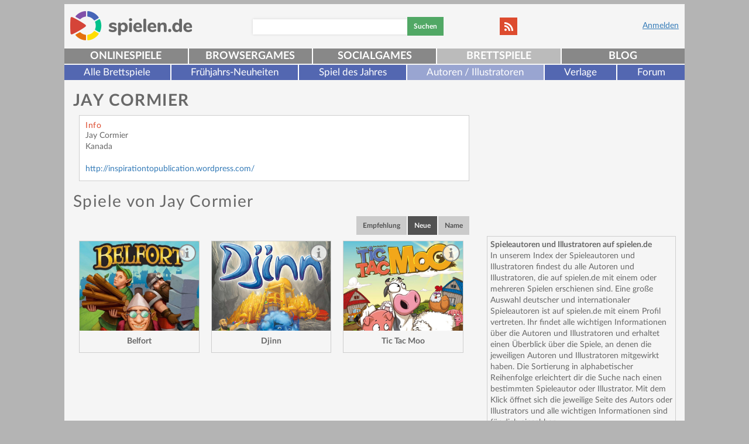

--- FILE ---
content_type: text/html; charset=UTF-8
request_url: https://gesellschaftsspiele.spielen.de/autoren-illustratoren/jay-cormier/?d=asc&s=neue
body_size: 7970
content:
<!DOCTYPE html>
<html lang="de"><head><title>Jay Cormier</title><meta name="viewport" content="width=device-width, initial-scale=1" /><meta http-equiv="content-type" content="text/html; charset=UTF-8" /><meta name="description" content="Übersichtsseite von Jay Cormier aus (CA) auf Spielen.de, Belfort, Djinn, Tic Tac Moo ..." /><meta name="keywords" content="Übersichtsseite, Jay Cormier" /><link rel="shortcut icon" href="/favicon.ico" type="image/x-icon" /><link rel="apple-touch-icon" sizes="57x57" href="/apple-icon-57x57.png" /><link rel="apple-touch-icon" sizes="60x60" href="/apple-icon-60x60.png" /><link rel="apple-touch-icon" sizes="72x72" href="/apple-icon-72x72.png" /><link rel="apple-touch-icon" sizes="76x76" href="/apple-icon-76x76.png" /><link rel="apple-touch-icon" sizes="114x114" href="/apple-icon-114x114.png" /><link rel="apple-touch-icon" sizes="120x120" href="/apple-icon-120x120.png" /><link rel="apple-touch-icon" sizes="144x144" href="/apple-icon-144x144.png" /><link rel="apple-touch-icon" sizes="152x152" href="/apple-icon-152x152.png" /><link rel="apple-touch-icon" sizes="180x180" href="/apple-icon-180x180.png" /><link rel="icon" type="image/png" sizes="192x192"  href="/android-icon-192x192.png" /><link rel="icon" type="image/png" sizes="32x32" href="/favicon-32x32.png" /><link rel="icon" type="image/png" sizes="96x96" href="/favicon-96x96.png" /><link rel="icon" type="image/png" sizes="16x16" href="/favicon-16x16.png" /><link rel="manifest" href="/manifest.json" /><meta name="msapplication-TileColor" content="#ffffff" /><meta name="msapplication-TileImage" content="/ms-icon-144x144.png" /><meta name="theme-color" content="#ffffff" /><meta property="fb:app_id" content="126895983992748" /><meta name="robots" content="noindex,follow,noodp" /><link href="/bundles/mediatrustfrontend/css/min.css?v55" rel="stylesheet" type="text/css" /><!--[if  gte IE 7]><link href="/bundles/mediatrustfrontend/css/ie-adjust.css?v55" rel="stylesheet" type="text/css" /><![endif]--><link href="/css/min_external-js.css?v55" rel="stylesheet" type="text/css" /><script type="application/ld+json">
    {
        "@context": "https://schema.org",
        "@type": "WebSite",
        "name": "spielen.de",
        "url": "https://www.spielen.de/",
        "@id": "#WebSite",
        "inLanguage": "de",
        "image": "https://www.spielen.de/images/768439a.png",
        "potentialAction": {
            "@type": "SearchAction",
            "target": "https://www.spielen.de/s/{search_term_string}",
            "query-input": "required name=search_term_string"
        },
        "publisher": {
            "@id": "https://www.mediatrust.de/#Organization"
        }
    }
</script><script type="application/ld+json">
    {
        "@context": "https://schema.org/",
        "@type": "Organization",
        "@id": "https://www.mediatrust.de/#Organization",
        "address": {
            "@type": "PostalAddress",
            "streetAddress": "Waitzstraße 3",
            "addressLocality": "Flensburg",
            "addressRegion": "Schleswig-Holstein",
            "postalCode": "24937",
            "addressCountry": "Germany",
            "email": "info@mediatrust.de",
            "telephone": "+49 (0) 461 150 54 0"
        },
        "logo": {
            "type": "ImageObject",
            "url": "http://www.mediatrust.de/wp-content/themes/mediatrust-theme/img/mediatrust_logo.png",
            "width": 359,
            "height": 60
        },
        "name": "Mediatrust GmbH & Co. KG",
        "url": "https://www.mediatrust.de/",
        "brand": [
            {
                "@type": "WebSite",
                "name": "spielen.de",
                "url": "https://www.spielen.de"
            },
            {
                "@type": "WebSite",
                "name": "Sommerhaus",
                "url": "https://www.sommerhaus.de"
            }
        ]
    }
</script><script type="text/javascript">
            var userLoggedIn = false;
            var userIsMobile = false;
            var basedomain = "spielen.de";
            var AsyncScripts = [];
            window.___gcfg = {lang: 'de'};
        </script><link href="https://www.spielen.de/apple-touch-icon.png" rel="apple-touch-icon"><link href="https://www.spielen.de/apple-touch-icon-76x76.png" rel="apple-touch-icon" sizes="76x76"><link href="https://www.spielen.de/apple-touch-icon-120x120.png" rel="apple-touch-icon" sizes="120x120"><link href="https://www.spielen.de/apple-touch-icon-152x152.png" rel="apple-touch-icon" sizes="152x152"><link href="https://www.spielen.de/apple-touch-icon-180x180.png" rel="apple-touch-icon" sizes="180x180"><link href="https://www.spielen.de/icon-hires.png" rel="icon" sizes="192x192"><link href="https://www.spielen.de/icon-normal.png" rel="icon" sizes="128x128"><script data-cmp-src="https://securepubads.g.doubleclick.net/tag/js/gpt.js" async="async" type="text/plain" class="cmplazyload"></script><script type="text/javascript">
                var yieldlove_site_id = "spielen.de";
            </script><script data-cmp-src="//cdn-a.yieldlove.com/yieldlove-bidder.js?spielen.de" type="text/plain" class="cmplazyload"></script><script>
                var googletag = googletag || {};
                googletag.cmd = googletag.cmd || [];
            </script></head><body><link rel="stylesheet" href="https://cdn.consentmanager.mgr.consensu.org/delivery/cmp.min.css" /><script>if(!"gdprAppliesGlobally" in window){window.gdprAppliesGlobally=true}if(!("cmp_id" in window)||window.cmp_id<1){window.cmp_id=0}if(!("cmp_cdid" in window)){window.cmp_cdid="7d354d15135f"}if(!("cmp_params" in window)){window.cmp_params=""}if(!("cmp_host" in window)){window.cmp_host="a.delivery.consentmanager.net"}if(!("cmp_cdn" in window)){window.cmp_cdn="cdn.consentmanager.net"}if(!("cmp_proto" in window)){window.cmp_proto="https:"}if(!("cmp_codesrc" in window)){window.cmp_codesrc="1"}window.cmp_getsupportedLangs=function(){var b=["DE","EN","FR","IT","NO","DA","FI","ES","PT","RO","BG","ET","EL","GA","HR","LV","LT","MT","NL","PL","SV","SK","SL","CS","HU","RU","SR","ZH","TR","UK","AR","BS"];if("cmp_customlanguages" in window){for(var a=0;a<window.cmp_customlanguages.length;a++){b.push(window.cmp_customlanguages[a].l.toUpperCase())}}return b};window.cmp_getRTLLangs=function(){var a=["AR"];if("cmp_customlanguages" in window){for(var b=0;b<window.cmp_customlanguages.length;b++){if("r" in window.cmp_customlanguages[b]&&window.cmp_customlanguages[b].r){a.push(window.cmp_customlanguages[b].l)}}}return a};window.cmp_getlang=function(j){if(typeof(j)!="boolean"){j=true}if(j&&typeof(cmp_getlang.usedlang)=="string"&&cmp_getlang.usedlang!==""){return cmp_getlang.usedlang}var g=window.cmp_getsupportedLangs();var c=[];var f=location.hash;var e=location.search;var a="languages" in navigator?navigator.languages:[];if(f.indexOf("cmplang=")!=-1){c.push(f.substr(f.indexOf("cmplang=")+8,2).toUpperCase())}else{if(e.indexOf("cmplang=")!=-1){c.push(e.substr(e.indexOf("cmplang=")+8,2).toUpperCase())}else{if("cmp_setlang" in window&&window.cmp_setlang!=""){c.push(window.cmp_setlang.toUpperCase())}else{if(a.length>0){for(var d=0;d<a.length;d++){c.push(a[d])}}}}}if("language" in navigator){c.push(navigator.language)}if("userLanguage" in navigator){c.push(navigator.userLanguage)}var h="";for(var d=0;d<c.length;d++){var b=c[d].toUpperCase();if(g.indexOf(b)!=-1){h=b;break}if(b.indexOf("-")!=-1){b=b.substr(0,2)}if(g.indexOf(b)!=-1){h=b;break}}if(h==""&&typeof(cmp_getlang.defaultlang)=="string"&&cmp_getlang.defaultlang!==""){return cmp_getlang.defaultlang}else{if(h==""){h="EN"}}h=h.toUpperCase();return h};(function(){var u=document;var v=u.getElementsByTagName;var h=window;var o="";var b="_en";if("cmp_getlang" in h){o=h.cmp_getlang().toLowerCase();if("cmp_customlanguages" in h){for(var q=0;q<h.cmp_customlanguages.length;q++){if(h.cmp_customlanguages[q].l.toUpperCase()==o.toUpperCase()){o="en";break}}}b="_"+o}function x(i,e){var w="";i+="=";var s=i.length;var d=location;if(d.hash.indexOf(i)!=-1){w=d.hash.substr(d.hash.indexOf(i)+s,9999)}else{if(d.search.indexOf(i)!=-1){w=d.search.substr(d.search.indexOf(i)+s,9999)}else{return e}}if(w.indexOf("&")!=-1){w=w.substr(0,w.indexOf("&"))}return w}var k=("cmp_proto" in h)?h.cmp_proto:"https:";if(k!="http:"&&k!="https:"){k="https:"}var g=("cmp_ref" in h)?h.cmp_ref:location.href;var j=u.createElement("script");j.setAttribute("data-cmp-ab","1");var c=x("cmpdesign","cmp_design" in h?h.cmp_design:"");var f=x("cmpregulationkey","cmp_regulationkey" in h?h.cmp_regulationkey:"");var r=x("cmpgppkey","cmp_gppkey" in h?h.cmp_gppkey:"");var n=x("cmpatt","cmp_att" in h?h.cmp_att:"");j.src=k+"//"+h.cmp_host+"/delivery/cmp.php?"+("cmp_id" in h&&h.cmp_id>0?"id="+h.cmp_id:"")+("cmp_cdid" in h?"&cdid="+h.cmp_cdid:"")+"&h="+encodeURIComponent(g)+(c!=""?"&cmpdesign="+encodeURIComponent(c):"")+(f!=""?"&cmpregulationkey="+encodeURIComponent(f):"")+(r!=""?"&cmpgppkey="+encodeURIComponent(r):"")+(n!=""?"&cmpatt="+encodeURIComponent(n):"")+("cmp_params" in h?"&"+h.cmp_params:"")+(u.cookie.length>0?"&__cmpfcc=1":"")+"&l="+o.toLowerCase()+"&o="+(new Date()).getTime();j.type="text/javascript";j.async=true;if(u.currentScript&&u.currentScript.parentElement){u.currentScript.parentElement.appendChild(j)}else{if(u.body){u.body.appendChild(j)}else{var t=v("body");if(t.length==0){t=v("div")}if(t.length==0){t=v("span")}if(t.length==0){t=v("ins")}if(t.length==0){t=v("script")}if(t.length==0){t=v("head")}if(t.length>0){t[0].appendChild(j)}}}var m="js";var p=x("cmpdebugunminimized","cmpdebugunminimized" in h?h.cmpdebugunminimized:0)>0?"":".min";var a=x("cmpdebugcoverage","cmp_debugcoverage" in h?h.cmp_debugcoverage:"");if(a=="1"){m="instrumented";p=""}var j=u.createElement("script");j.src=k+"//"+h.cmp_cdn+"/delivery/"+m+"/cmp"+b+p+".js";j.type="text/javascript";j.setAttribute("data-cmp-ab","1");j.async=true;if(u.currentScript&&u.currentScript.parentElement){u.currentScript.parentElement.appendChild(j)}else{if(u.body){u.body.appendChild(j)}else{var t=v("body");if(t.length==0){t=v("div")}if(t.length==0){t=v("span")}if(t.length==0){t=v("ins")}if(t.length==0){t=v("script")}if(t.length==0){t=v("head")}if(t.length>0){t[0].appendChild(j)}}}})();window.cmp_addFrame=function(b){if(!window.frames[b]){if(document.body){var a=document.createElement("iframe");a.style.cssText="display:none";if("cmp_cdn" in window&&"cmp_ultrablocking" in window&&window.cmp_ultrablocking>0){a.src="//"+window.cmp_cdn+"/delivery/empty.html"}a.name=b;a.setAttribute("title","Intentionally hidden, please ignore");a.setAttribute("role","none");a.setAttribute("tabindex","-1");document.body.appendChild(a)}else{window.setTimeout(window.cmp_addFrame,10,b)}}};window.cmp_rc=function(h){var b=document.cookie;var f="";var d=0;while(b!=""&&d<100){d++;while(b.substr(0,1)==" "){b=b.substr(1,b.length)}var g=b.substring(0,b.indexOf("="));if(b.indexOf(";")!=-1){var c=b.substring(b.indexOf("=")+1,b.indexOf(";"))}else{var c=b.substr(b.indexOf("=")+1,b.length)}if(h==g){f=c}var e=b.indexOf(";")+1;if(e==0){e=b.length}b=b.substring(e,b.length)}return(f)};window.cmp_stub=function(){var a=arguments;__cmp.a=__cmp.a||[];if(!a.length){return __cmp.a}else{if(a[0]==="ping"){if(a[1]===2){a[2]({gdprApplies:gdprAppliesGlobally,cmpLoaded:false,cmpStatus:"stub",displayStatus:"hidden",apiVersion:"2.2",cmpId:31},true)}else{a[2](false,true)}}else{if(a[0]==="getUSPData"){a[2]({version:1,uspString:window.cmp_rc("")},true)}else{if(a[0]==="getTCData"){__cmp.a.push([].slice.apply(a))}else{if(a[0]==="addEventListener"||a[0]==="removeEventListener"){__cmp.a.push([].slice.apply(a))}else{if(a.length==4&&a[3]===false){a[2]({},false)}else{__cmp.a.push([].slice.apply(a))}}}}}}};window.cmp_gpp_ping=function(){return{gppVersion:"1.0",cmpStatus:"stub",cmpDisplayStatus:"hidden",supportedAPIs:["tcfca","usnat","usca","usva","usco","usut","usct"],cmpId:31}};window.cmp_gppstub=function(){var a=arguments;__gpp.q=__gpp.q||[];if(!a.length){return __gpp.q}var g=a[0];var f=a.length>1?a[1]:null;var e=a.length>2?a[2]:null;if(g==="ping"){return window.cmp_gpp_ping()}else{if(g==="addEventListener"){__gpp.e=__gpp.e||[];if(!("lastId" in __gpp)){__gpp.lastId=0}__gpp.lastId++;var c=__gpp.lastId;__gpp.e.push({id:c,callback:f});return{eventName:"listenerRegistered",listenerId:c,data:true,pingData:window.cmp_gpp_ping()}}else{if(g==="removeEventListener"){var h=false;__gpp.e=__gpp.e||[];for(var d=0;d<__gpp.e.length;d++){if(__gpp.e[d].id==e){__gpp.e[d].splice(d,1);h=true;break}}return{eventName:"listenerRemoved",listenerId:e,data:h,pingData:window.cmp_gpp_ping()}}else{if(g==="getGPPData"){return{sectionId:3,gppVersion:1,sectionList:[],applicableSections:[0],gppString:"",pingData:window.cmp_gpp_ping()}}else{if(g==="hasSection"||g==="getSection"||g==="getField"){return null}else{__gpp.q.push([].slice.apply(a))}}}}}};window.cmp_msghandler=function(d){var a=typeof d.data==="string";try{var c=a?JSON.parse(d.data):d.data}catch(f){var c=null}if(typeof(c)==="object"&&c!==null&&"__cmpCall" in c){var b=c.__cmpCall;window.__cmp(b.command,b.parameter,function(h,g){var e={__cmpReturn:{returnValue:h,success:g,callId:b.callId}};d.source.postMessage(a?JSON.stringify(e):e,"*")})}if(typeof(c)==="object"&&c!==null&&"__uspapiCall" in c){var b=c.__uspapiCall;window.__uspapi(b.command,b.version,function(h,g){var e={__uspapiReturn:{returnValue:h,success:g,callId:b.callId}};d.source.postMessage(a?JSON.stringify(e):e,"*")})}if(typeof(c)==="object"&&c!==null&&"__tcfapiCall" in c){var b=c.__tcfapiCall;window.__tcfapi(b.command,b.version,function(h,g){var e={__tcfapiReturn:{returnValue:h,success:g,callId:b.callId}};d.source.postMessage(a?JSON.stringify(e):e,"*")},b.parameter)}if(typeof(c)==="object"&&c!==null&&"__gppCall" in c){var b=c.__gppCall;window.__gpp(b.command,function(h,g){var e={__gppReturn:{returnValue:h,success:g,callId:b.callId}};d.source.postMessage(a?JSON.stringify(e):e,"*")},"parameter" in b?b.parameter:null,"version" in b?b.version:1)}};window.cmp_setStub=function(a){if(!(a in window)||(typeof(window[a])!=="function"&&typeof(window[a])!=="object"&&(typeof(window[a])==="undefined"||window[a]!==null))){window[a]=window.cmp_stub;window[a].msgHandler=window.cmp_msghandler;window.addEventListener("message",window.cmp_msghandler,false)}};window.cmp_setGppStub=function(a){if(!(a in window)||(typeof(window[a])!=="function"&&typeof(window[a])!=="object"&&(typeof(window[a])==="undefined"||window[a]!==null))){window[a]=window.cmp_gppstub;window[a].msgHandler=window.cmp_msghandler;window.addEventListener("message",window.cmp_msghandler,false)}};window.cmp_addFrame("__cmpLocator");if(!("cmp_disableusp" in window)||!window.cmp_disableusp){window.cmp_addFrame("__uspapiLocator")}if(!("cmp_disabletcf" in window)||!window.cmp_disabletcf){window.cmp_addFrame("__tcfapiLocator")}if(!("cmp_disablegpp" in window)||!window.cmp_disablegpp){window.cmp_addFrame("__gppLocator")}window.cmp_setStub("__cmp");if(!("cmp_disabletcf" in window)||!window.cmp_disabletcf){window.cmp_setStub("__tcfapi")}if(!("cmp_disableusp" in window)||!window.cmp_disableusp){window.cmp_setStub("__uspapi")}if(!("cmp_disablegpp" in window)||!window.cmp_disablegpp){window.cmp_setGppStub("__gpp")};</script><div id="headerBackground"></div><div class="container"><div id="bannerarea"><div class="wallpaper"></div></div><div style="clear: both"></div><div class="content"><div class="row header"><div class="header-top"><button type="button" class="visible-xs visible-sm btn btn-menu toggle-button" data-target="#topnav"><span class="sr-only">Navigation ein-/ausblenden</span><span class="icon-bar"></span><span class="icon-bar"></span><span class="icon-bar"></span></button><div class="logo"><a class="trackClick" data-click-action="logo" id="logo" href="https://www.spielen.de/" title="spielen.de"><img src="//www.spielen.de/images/768439a.png?v55" class="" alt="spielen.de-Logo" id="" title="Jay Cormier" width="" /></a></div><div class="loginblock visible-lg-block visible-md-block visible-sm-block"><span class="visible-lg-inline visible-md-inline visible-sm-inline"><a href="/login?redirect=https%3A%2F%2Fgesellschaftsspiele.spielen.de%2Fautoren-illustratoren%2Fjay-cormier%2F%3Fd%3Dasc%26s%3Dneue">
                                    Anmelden
                                </a></span></div><div class="socialmedia-links"><a class="btn btn-social-link" href="/rss/" rel="nofollow"><span class="social-icon-rss"></span></a><div class="loginblock col-xs-12 visible-xs-block"><a href="/login?redirect=https%3A%2F%2Fgesellschaftsspiele.spielen.de%2Fautoren-illustratoren%2Fjay-cormier%2F%3Fd%3Dasc%26s%3Dneue">
                                    Anmelden
                                </a></div></div><div class="searchbar visible-lg-block visible-md-block visible-sm-block"><form action="https://www.spielen.de/s/" method="post"><input id="searchInput" class="floatLeft suggest" type="text" name="searchString" value=""><button type="submit" class="btn btn-primary btn-search">Suchen</button></form></div></div></div><div id="topnav"><nav class="navbar navbar-default" id="mainnav-nav"><ul class="mainnav mainnav-mobile visible-xs-block"><li class=""><form action="https://www.spielen.de/s/" method="post"><input id="searchInput" class="suggest" type="text" name="searchString" value=""><button type="submit" class="btn btn-primary btn-sm">Suchen</button></form></li><li class=""><a href="/login?redirect=https%3A%2F%2Fgesellschaftsspiele.spielen.de%2F_fragment%3F_path%3D_format%253Dhtml%2526_locale%253Dde%2526_controller%253DMediatrustFrontendBundle%25253ANavi%25253Ahandle">Anmelden</a></li><li class=""><a href="/register/">Registrieren</a></li></ul><ul class="mainnav nav navbar-justified navbar-nav"><li class="items5 "><a class="trackClick" data-click-action="mainNavi" href="https://www.spielen.de" title="kostenlos spielen">Onlinespiele</a></li><li class="items5 "><a class="trackClick" data-click-action="mainNavi" href="https://browsergames.spielen.de" title="Browsergames kostenlos spielen">Browsergames</a></li><li class="items5 "><a class="trackClick" data-click-action="mainNavi" href="https://socialgames.spielen.de" title="Socialgames kostenlos spielen">Socialgames</a></li><li class="items5  active"><a class="trackClick" data-click-action="mainNavi" href="https://gesellschaftsspiele.spielen.de" title="Brettspiele kostenlos spielen">Brettspiele</a></li><li class="items5 "><a class="trackClick" data-click-action="mainNavi" href="https://www.spielen.de/blog/" title="spielen.de Blog - News, Videos, Tests">Blog</a></li></ul></nav><nav class="navbar navbar-default" id="subnav-nav"><ul class="nav navbar-nav"><li class="items6"><a class="trackClick" data-click-action="subNavi" href="/alle-brettspiele/" title="Alle Brettspiele">
                        Alle Brettspiele
                    </a></li><li class="items6"><a class="trackClick" data-click-action="subNavi" href="/messeneuheiten/" title="Frühjahrs-Neuheiten">
                        Frühjahrs-Neuheiten
                    </a></li><li class="items6"><a class="trackClick" data-click-action="subNavi" href="/spiel-des-jahres/" title="Spiel des Jahres">
                        Spiel des Jahres
                    </a></li><li class="items6"><a class="trackClick active" data-click-action="subNavi" href="/autoren-illustratoren/" title="Autoren / Illustratoren">
                        Autoren / Illustratoren
                    </a></li><li class="items6"><a class="trackClick" data-click-action="subNavi" href="/verlage/" title="Verlage">
                        Verlage
                    </a></li><li class="items6"><a class="trackClick" data-click-action="subNavi" href="/forum/" title="Forum">
                        Forum
                    </a></li></ul></nav></div><div class="row"><div  class="col-lg-8 col-md-8 col-sm-12"><div class="row leftCol"><h1 class="solidHeadline">Jay Cormier</h1><div class="row person-detail"><div class="col-xs-12 col-md-12 person-detail-infowrapper"><div class="person-detail-info boxShadow"><h2>Info</h2>
            Jay Cormier<br />
                        Kanada<br/><br/><a rel="nofollow" target="_blank" href="http://inspirationtopublication.wordpress.com/">http://inspirationtopublication.wordpress.com/</a></div></div></div><div class="row person-detail-games"><h2>Spiele von Jay Cormier</h2><div class="col-xs-12 col-sm-12 col-md-12 col-lg-12"><div class="topbar row  pull-right"><a href="/autoren-illustratoren/jay-cormier/?s=empfehlung" class="btn btn-topbar" title="Nach Empfehlung sortieren">Empfehlung</a><a href="/autoren-illustratoren/jay-cormier/?d=desc&amp;s=neue" class="btn btn-topbar-active" title="Nach Aktualität sortieren">Neue</a><a href="/autoren-illustratoren/jay-cormier/?s=name" class="btn btn-topbar" title="Nach Name sortieren">Name</a></div><div class="clearfix"></div></div><div class="listItem col-xs-6 col-md-4"><div class="shadow"><a class="previewScreen floatLeft trackClick" data-click-action="listContentImage" href="https://gesellschaftsspiele.spielen.de/alle-brettspiele/belfort/" title="Hier mehr Infos zu Belfort"><div class="imgSpacer_4_3"><img src="/bundles/mediatrustfrontend/images/blank.gif" data-src="https://www.spielen.de/cache/uploads/image/37813/54dce5715226e_large.jpeg" class="ll " alt="Bild zu Alle Brettspiele-Spiel Belfort" id="" title=""  width="" /><noscript><img src="https://www.spielen.de/cache/uploads/image/37813/54dce5715226e_large.jpeg" class="" alt="Bild zu Alle Brettspiele-Spiel Belfort" id="" title="" width="" /></noscript><div class="gameDescription" data-description-id="belfort"></div></div></a><div class="showGameDescription"></div><div class="hideGameDescription"></div><h3><a class="trackClick" href="https://gesellschaftsspiele.spielen.de/alle-brettspiele/belfort/" title="Belfort - spielen.de" data-click-action="listContentHeadline">
                Belfort
            </a></h3></div></div><div class="listItem col-xs-6 col-md-4"><div class="shadow"><a class="previewScreen floatLeft trackClick" data-click-action="listContentImage" href="https://gesellschaftsspiele.spielen.de/alle-brettspiele/djinn/" title="Hier mehr Infos zu Djinn"><div class="imgSpacer_4_3"><img src="/bundles/mediatrustfrontend/images/blank.gif" data-src="https://www.spielen.de/cache/uploads/image/60329/5a46135755bd9_large.jpeg" class="ll " alt="Bild zu Alle Brettspiele-Spiel Djinn" id="" title=""  width="" /><noscript><img src="https://www.spielen.de/cache/uploads/image/60329/5a46135755bd9_large.jpeg" class="" alt="Bild zu Alle Brettspiele-Spiel Djinn" id="" title="" width="" /></noscript><div class="gameDescription" data-description-id="djinn"></div></div></a><div class="showGameDescription"></div><div class="hideGameDescription"></div><h3><a class="trackClick" href="https://gesellschaftsspiele.spielen.de/alle-brettspiele/djinn/" title="Djinn - spielen.de" data-click-action="listContentHeadline">
                Djinn
            </a></h3></div></div><div class="listItem col-xs-6 col-md-4"><div class="shadow"><a class="previewScreen floatLeft trackClick" data-click-action="listContentImage" href="https://gesellschaftsspiele.spielen.de/alle-brettspiele/tic-tac-moo/" title="Hier mehr Infos zu Tic Tac Moo"><div class="imgSpacer_4_3"><img src="/bundles/mediatrustfrontend/images/blank.gif" data-src="https://www.spielen.de/cache/uploads/image/60359/5a47bf389fc6c_large.jpeg" class="ll " alt="Bild zu Alle Brettspiele-Spiel Tic Tac Moo" id="" title=""  width="" /><noscript><img src="https://www.spielen.de/cache/uploads/image/60359/5a47bf389fc6c_large.jpeg" class="" alt="Bild zu Alle Brettspiele-Spiel Tic Tac Moo" id="" title="" width="" /></noscript><div class="gameDescription" data-description-id="tic-tac-moo"></div></div></a><div class="showGameDescription"></div><div class="hideGameDescription"></div><h3><a class="trackClick" href="https://gesellschaftsspiele.spielen.de/alle-brettspiele/tic-tac-moo/" title="Tic Tac Moo - spielen.de" data-click-action="listContentHeadline">
                Tic Tac Moo
            </a></h3></div></div><div class="listPagination col-xs-12 col-sm-12 col-md-12 col-lg-12"></div></div></div></div><div  class="col-lg-4 col-md-4 col-sm-12"><div class="row rightCol"><div id="banner_Qt060H5wIZ" class="mR floatLeft col-xs-12 col-md-12"><ins data-revive-zoneid="228" data-revive-id="4603c9c7066c0c3bac89d1e852135b45"></ins><script async data-cmp-src="//openx.spielen.de/www/delivery/asyncjs.php" type="text/plain" class="cmplazyload"></script></div><div class="box smallBox boxShadow col-xs-12 col-md-12"><b>Spieleautoren und Illustratoren auf spielen.de</b><br>

    In unserem Index der Spieleautoren und Illustratoren findest du alle Autoren und Illustratoren, die auf spielen.de mit einem oder mehreren Spielen erschienen sind.

    Eine große Auswahl deutscher und internationaler Spieleautoren ist auf spielen.de mit einem Profil vertreten. Ihr findet alle wichtigen Informationen über die Autoren und Illustratoren und erhaltet einen Überblick über die Spiele, an denen die jeweiligen Autoren und Illustratoren mitgewirkt haben.

    Die Sortierung in alphabetischer Reihenfolge erleichtert dir die Suche nach einen bestimmten Spieleautor oder Illustrator. Mit dem Klick öffnet sich die jeweilige Seite des Autors oder Illustrators und alle wichtigen Informationen sind für dich einsehbar.

</div></div></div></div><footer><div class="row footer"><div class="items5"><div class="h2">Kostenlose Spiele</div><ul><li><a class="trackClick" data-click-action="longFooter" href="https://www.spielen.de/" title="Onlinespiele">Onlinespiele</a></li><li><a class="trackClick" data-click-action="longFooter" href="https://browsergames.spielen.de/" title="Browsergames">Browsergames</a></li><li><a class="trackClick" data-click-action="longFooter" href="https://socialgames.spielen.de/" title="Socialgames">Socialgames</a></li><li><a class="trackClick" data-click-action="longFooter" href="https://gesellschaftsspiele.spielen.de/" title="Brettspiele">Brettspiele</a></li></ul></div><div class="items5"><div class="h2">Spiele-Kategorien</div><ul><li><a class="trackClick" data-click-action="longFooter" href="/denkspiele/" title="Denkspiele">Denkspiele</a></li><li><a class="trackClick" data-click-action="longFooter" href="/kartenspiele-brettspiele/" title="Kartenspiele">Kartenspiele</a></li><li><a class="trackClick" data-click-action="longFooter" href="/actionspiele/" title="Actionspiele">Actionspiele</a></li><li><a class="trackClick" data-click-action="longFooter" href="/geschicklichkeitsspiele/" title="Geschicklichkeitsspiele">Geschicklichkeitsspiele</a></li><li><a class="trackClick" data-click-action="longFooter" href="/maedchenspiele/" title="Mädchenspiele">Mädchenspiele</a></li><li><a class="trackClick" data-click-action="longFooter" href="/rennspiele/" title="Rennspiele">Rennspiele</a></li></ul></div><div class="items5"><div class="spacer">&nbsp;</div><ul><li><a class="trackClick" data-click-action="longFooter" href="/abenteuerspiele/" title="Abenteuerspiele">Abenteuerspiele</a></li><li><a class="trackClick" data-click-action="longFooter" href="/klassiker/" title="Klassikerspiele">Klassikerspiele</a></li><li><a class="trackClick" data-click-action="longFooter" href="/strategiespiele/" title="Strategiespiele">Strategiespiele</a></li><li><a class="trackClick" data-click-action="longFooter" href="/highscorespiele/" title="Highscorespiele">Highscorespiele</a></li><li><a class="trackClick" data-click-action="longFooter" href="https://www.spielen.de/jackpot/" title="Jackpot-Spiele">Jackpot-Spiele</a></li><li><a class="trackClick" data-click-action="longFooter" href="/rollenspiele/" title="Rollenspiele">Rollenspiele</a></li><li><a class="trackClick" data-click-action="longFooter" href="https://www.spielen.de/neuheiten-nuernberg-2020/" title="Neuheiten Nürnberg 2020">Neuheiten Nürnberg 2020</a></li></ul></div><div class="items5"><div class="h2">Spiele-Tags</div><ul><li><a class="trackClick" data-click-action="longFooter" href="https://www.spielen.de/spiele/" title="Alle Online-Spiele">Alle Online-Spiele</a></li><li><a class="trackClick" data-click-action="longFooter" href="https://www.spielen.de/spiele/Action/" title="Action">Action</a></li><li><a class="trackClick" data-click-action="longFooter" href="https://www.spielen.de/spiele/Point%26Click-Adventure/" title="Point&amp;Click-Adventure">Point&amp;Click-Adventure</a></li><li><a class="trackClick" data-click-action="longFooter" href="https://www.spielen.de/spiele/Bubble%20Shooter/" title="Bubble Shooter">Bubble Shooter</a></li><li><a class="trackClick" data-click-action="longFooter" href="https://www.spielen.de/spiele/Autorennen/" title="Autorennen">Autorennen</a></li><li><a class="trackClick" data-click-action="longFooter" href="https://www.spielen.de/spiele/Rollenspiel/" title="Rollenspiel">Rollenspiel</a></li></ul></div><div class="items5"><div class="spacer">&nbsp;</div><ul><li><a class="trackClick" data-click-action="longFooter" href="https://www.spielen.de/spiele/Fu%C3%9Fball/" title="Fußball">Fußball</a></li><li><a class="trackClick" data-click-action="longFooter" href="https://www.spielen.de/spiele/Tower%20Defense/" title="Tower Defense">Tower Defense</a></li><li><a class="trackClick" data-click-action="longFooter" href="https://www.spielen.de/spiele/Solitaire/" title="Solitaire">Solitaire</a></li><li><a class="trackClick" data-click-action="longFooter" href="https://www.spielen.de/spiele/Bauernhof/" title="Bauernhof">Bauernhof</a></li><li><a class="trackClick" data-click-action="longFooter" href="https://www.spielen.de/spiele/Zombies/" title="Zombies">Zombies</a></li></ul></div></div><nav class="navbar navbar-default" id="bottomnav-nav"><ul class="nav navbar-justified navbar-nav"><li><a class="trackClick" data-click-action="longFooter" href="https://www.spielen.de/impressum/#cmpnoscreen" title="Impressum">Impressum</a></li><li><a class="trackClick" data-click-action="longFooter" href="//www.spielen.de/team/" title="Team">Team</a></li><li><a class="trackClick" data-click-action="longFooter" href="https://www.spielen.de/werbungbuchen/" title="Werbung buchen">Werbung buchen</a></li><li><a class="trackClick" data-click-action="longFooter" href="https://facebook.com/spielen.de" title="Facebook" target="_blank">Facebook</a></li><li><a class="trackClick" data-click-action="longFooter" href="https://twitter.com/spielen_de" title="Twitter" target="_blank">Twitter</a></li><li><a class="trackClick" data-click-action="longFooter" href="https://www.instagram.com/spielen.de" title="Instagram" target="_blank">Instagram</a></li><li><a class="trackClick" data-click-action="longFooter" href="https://www.spielen.de/blog/" title="Blog">Blog</a></li><li><a class="trackClick" data-click-action="longFooter" href="https://www.spielen.de/nutzungsbedingungen/#cmpnoscreen" title="Nutzungsbedingungen">Nutzungsbedingungen</a></li><li><a class="trackClick" data-click-action="longFooter" href="https://www.spielen.de//www.spielen.de/datenschutz/#cmpnoscreen" title="Datenschutzbestimmungen">Datenschutzbestimmungen</a></li></ul></nav><ins data-revive-zoneid="259" data-revive-id="4603c9c7066c0c3bac89d1e852135b45"></ins><script async data-cmp-src="//openx.spielen.de/www/delivery/asyncjs.php" type="text/plain" class="cmplazyload"></script></footer></div></div><div id="overlay"></div><div id="overlayContent"></div><script src="/js/1f85848.js?v55"></script><script type="text/javascript" src="//www.spielen.de/bundles/mediatrustfrontend/js/javascript.js?v55"></script><script src="/js/routing?callback=fos.Router.setData"></script><script src="/adventspecial/advent-special.js?1768953055"></script><!-- Google tag (gtag.js) --><script type="text/plain" class="cmplazyload" async data-cmp-src="https://www.googletagmanager.com/gtag/js?id=G-WFQ0MGYBTC&aip=1"></script><script ></script><script>
  window.dataLayer = window.dataLayer || [];
  function gtag(){dataLayer.push(arguments);}
  gtag('js', new Date());

  gtag('config', 'G-WFQ0MGYBTC');
</script><script type="text/plain" data-cmp-src="https://js.adscale.de/map.js" class="cmplazyload"></script><script type="text/javascript">
            $(document).ready(function() {
                $('.toggle-button').click(function() {
                    $($(this).attr('data-target')).toggle();
                });
                var displayWidth = $(window).width();
                var displayHeight = $(window).height();
                $('#displayinfo').text('w: ' + displayWidth + ', h: ' + displayHeight);
            });
        </script></body></html>

--- FILE ---
content_type: text/css
request_url: https://gesellschaftsspiele.spielen.de/bundles/mediatrustfrontend/css/min.css?v55
body_size: 37287
content:
@charset "UTF-8";@font-face{font-family:'Lato';src:url("../fonts/lato/lato-light.eot");src:url("../fonts/lato/lato-light.eot?#iefix") format("embedded-opentype"),url("../fonts/lato/lato-light.woff2") format("woff2"),url("../fonts/lato/lato-light.woff") format("woff"),url("../fonts/lato/lato-light.ttf") format("truetype");font-weight:300;font-style:normal}@font-face{font-family:'Lato';src:url("../fonts/lato/lato-lightitalic.eot");src:url("../fonts/lato/lato-lightitalic.eot?#iefix") format("embedded-opentype"),url("../fonts/lato/lato-lightitalic.woff2") format("woff2"),url("../fonts/lato/lato-lightitalic.woff") format("woff"),url("../fonts/lato/lato-lightitalic.ttf") format("truetype");font-weight:300;font-style:italic}@font-face{font-family:'Lato';src:url("../fonts/lato/lato-regular.eot");src:url("../fonts/lato/lato-regular.eot?#iefix") format("embedded-opentype"),url("../fonts/lato/lato-regular.woff2") format("woff2"),url("../fonts/lato/lato-regular.woff") format("woff"),url("../fonts/lato/lato-regular.ttf") format("truetype");font-weight:400;font-style:normal}@font-face{font-family:'Lato';src:url("../fonts/lato/lato-italic.eot");src:url("../fonts/lato/lato-italic.eot?#iefix") format("embedded-opentype"),url("../fonts/lato/lato-italic.woff2") format("woff2"),url("../fonts/lato/lato-italic.woff") format("woff"),url("../fonts/lato/lato-italic.ttf") format("truetype");font-weight:400;font-style:italic}@font-face{font-family:'Lato';src:url("../fonts/lato/lato-bold.eot");src:url("../fonts/lato/lato-bold.eot?#iefix") format("embedded-opentype"),url("../fonts/lato/lato-bold.woff2") format("woff2"),url("../fonts/lato/lato-bold.woff") format("woff"),url("../fonts/lato/lato-bold.ttf") format("truetype");font-weight:700;font-style:normal}@font-face{font-family:'Lato';src:url("../fonts/lato/lato-bolditalic.eot");src:url("../fonts/lato/lato-bolditalic.eot?#iefix") format("embedded-opentype"),url("../fonts/lato/lato-bolditalic.woff2") format("woff2"),url("../fonts/lato/lato-bolditalic.woff") format("woff"),url("../fonts/lato/lato-bolditalic.ttf") format("truetype");font-weight:700;font-style:italic}@font-face{font-family:'socialbuttons';src:url("../fonts/socialbuttons.eot?ymuygd");src:url("../fonts/socialbuttons.eot?ymuygd#iefix") format("embedded-opentype"),url("../fonts/socialbuttons.ttf?ymuygd") format("truetype"),url("../fonts/socialbuttons.woff?ymuygd") format("woff"),url("../fonts/socialbuttons.svg?ymuygd#socialbuttons") format("svg");font-weight:normal;font-style:normal}[class^="social-icon-"],[class*=" social-icon-"]{font-family:'socialbuttons'!important;speak:none;font-style:normal;font-weight:normal;font-variant:normal;text-transform:none;line-height:1;-webkit-font-smoothing:antialiased;-moz-osx-font-smoothing:grayscale}.social-icon-file-text:before{content:""}.social-icon-hour-glass:before{content:""}.social-icon-update:before{content:""}.social-icon-star:before{content:""}.social-icon-spielen_de-logo:before{content:""}.social-icon-google:before{content:""}.social-icon-facebook:before{content:""}.social-icon-rss:before{content:""}.social-icon-twitter:before{content:""}.social-icon-whatsapp:before{content:""}.social-icon-players:before{content:""}.social-icon-min-age:before{content:""}.social-icon-corner:before{content:""}.social-icon-loop:before{content:""}/*! normalize.css v3.0.3 | MIT License | github.com/necolas/normalize.css */html{font-family:sans-serif;-ms-text-size-adjust:100%;-webkit-text-size-adjust:100%}body{margin:0}article,aside,details,figcaption,figure,footer,header,hgroup,main,menu,nav,section,summary{display:block}audio,canvas,progress,video{display:inline-block;vertical-align:baseline}audio:not([controls]){display:none;height:0}[hidden],template{display:none}a{background-color:transparent}a:active,a:hover{outline:0}abbr[title]{border-bottom:1px dotted}b,strong{font-weight:bold}dfn{font-style:italic}h1{font-size:2em;margin:.67em 0}mark{background:#ff0;color:#000}small{font-size:80%}sub,sup{font-size:75%;line-height:0;position:relative;vertical-align:baseline}sup{top:-0.5em}sub{bottom:-0.25em}img{border:0}svg:not(:root){overflow:hidden}figure{margin:1em 40px}hr{box-sizing:content-box;height:0}pre{overflow:auto}code,kbd,pre,samp{font-family:monospace,monospace;font-size:1em}button,input,optgroup,select,textarea{color:inherit;font:inherit;margin:0}button{overflow:visible}button,select{text-transform:none}button,html input[type="button"],input[type="reset"],input[type="submit"]{-webkit-appearance:button;cursor:pointer}button[disabled],html input[disabled]{cursor:default}button::-moz-focus-inner,input::-moz-focus-inner{border:0;padding:0}input{line-height:normal}input[type="checkbox"],input[type="radio"]{box-sizing:border-box;padding:0}input[type="number"]::-webkit-inner-spin-button,input[type="number"]::-webkit-outer-spin-button{height:auto}input[type="search"]{-webkit-appearance:textfield;box-sizing:content-box}input[type="search"]::-webkit-search-cancel-button,input[type="search"]::-webkit-search-decoration{-webkit-appearance:none}fieldset{border:1px solid #c0c0c0;margin:0 2px;padding:.35em .625em .75em}legend{border:0;padding:0}textarea{overflow:auto}optgroup{font-weight:bold}table{border-collapse:collapse;border-spacing:0}td,th{padding:0}/*! Source: https://github.com/h5bp/html5-boilerplate/blob/master/src/css/main.css */@media print{*,*:before,*:after{background:transparent!important;color:#000!important;box-shadow:none!important;text-shadow:none!important}a,a:visited{text-decoration:underline}a[href]:after{content:" (" attr(href) ")"}abbr[title]:after{content:" (" attr(title) ")"}a[href^="#"]:after,a[href^="javascript:"]:after{content:""}pre,blockquote{border:1px solid #999;page-break-inside:avoid}thead{display:table-header-group}tr,img{page-break-inside:avoid}img{max-width:100%!important}p,h2,h3{orphans:3;widows:3}h2,h3{page-break-after:avoid}.navbar{display:none}.btn>.caret,.dropup>.btn>.caret{border-top-color:#000!important}.label{border:1px solid #000}.table{border-collapse:collapse!important}.table td,.table th{background-color:#fff!important}.table-bordered th,.table-bordered td{border:1px solid #ddd!important}}@font-face{font-family:'Glyphicons Halflings';src:url("../fonts/bootstrap/glyphicons-halflings-regular.eot");src:url("../fonts/bootstrap/glyphicons-halflings-regular.eot?#iefix") format("embedded-opentype"),url("../fonts/bootstrap/glyphicons-halflings-regular.woff2") format("woff2"),url("../fonts/bootstrap/glyphicons-halflings-regular.woff") format("woff"),url("../fonts/bootstrap/glyphicons-halflings-regular.ttf") format("truetype"),url("../fonts/bootstrap/glyphicons-halflings-regular.svg#glyphicons_halflingsregular") format("svg")}.glyphicon{position:relative;top:1px;display:inline-block;font-family:'Glyphicons Halflings';font-style:normal;font-weight:normal;line-height:1;-webkit-font-smoothing:antialiased;-moz-osx-font-smoothing:grayscale}.glyphicon-asterisk:before{content:"\002a"}.glyphicon-plus:before{content:"\002b"}.glyphicon-euro:before,.glyphicon-eur:before{content:"\20ac"}.glyphicon-minus:before{content:"\2212"}.glyphicon-cloud:before{content:"\2601"}.glyphicon-envelope:before{content:"\2709"}.glyphicon-pencil:before{content:"\270f"}.glyphicon-glass:before{content:"\e001"}.glyphicon-music:before{content:"\e002"}.glyphicon-search:before{content:"\e003"}.glyphicon-heart:before{content:"\e005"}.glyphicon-star:before{content:"\e006"}.glyphicon-star-empty:before{content:"\e007"}.glyphicon-user:before{content:"\e008"}.glyphicon-film:before{content:"\e009"}.glyphicon-th-large:before{content:"\e010"}.glyphicon-th:before{content:"\e011"}.glyphicon-th-list:before{content:"\e012"}.glyphicon-ok:before{content:"\e013"}.glyphicon-remove:before{content:"\e014"}.glyphicon-zoom-in:before{content:"\e015"}.glyphicon-zoom-out:before{content:"\e016"}.glyphicon-off:before{content:"\e017"}.glyphicon-signal:before{content:"\e018"}.glyphicon-cog:before{content:"\e019"}.glyphicon-trash:before{content:"\e020"}.glyphicon-home:before{content:"\e021"}.glyphicon-file:before{content:"\e022"}.glyphicon-time:before{content:"\e023"}.glyphicon-road:before{content:"\e024"}.glyphicon-download-alt:before{content:"\e025"}.glyphicon-download:before{content:"\e026"}.glyphicon-upload:before{content:"\e027"}.glyphicon-inbox:before{content:"\e028"}.glyphicon-play-circle:before{content:"\e029"}.glyphicon-repeat:before{content:"\e030"}.glyphicon-refresh:before{content:"\e031"}.glyphicon-list-alt:before{content:"\e032"}.glyphicon-lock:before{content:"\e033"}.glyphicon-flag:before{content:"\e034"}.glyphicon-headphones:before{content:"\e035"}.glyphicon-volume-off:before{content:"\e036"}.glyphicon-volume-down:before{content:"\e037"}.glyphicon-volume-up:before{content:"\e038"}.glyphicon-qrcode:before{content:"\e039"}.glyphicon-barcode:before{content:"\e040"}.glyphicon-tag:before{content:"\e041"}.glyphicon-tags:before{content:"\e042"}.glyphicon-book:before{content:"\e043"}.glyphicon-bookmark:before{content:"\e044"}.glyphicon-print:before{content:"\e045"}.glyphicon-camera:before{content:"\e046"}.glyphicon-font:before{content:"\e047"}.glyphicon-bold:before{content:"\e048"}.glyphicon-italic:before{content:"\e049"}.glyphicon-text-height:before{content:"\e050"}.glyphicon-text-width:before{content:"\e051"}.glyphicon-align-left:before{content:"\e052"}.glyphicon-align-center:before{content:"\e053"}.glyphicon-align-right:before{content:"\e054"}.glyphicon-align-justify:before{content:"\e055"}.glyphicon-list:before{content:"\e056"}.glyphicon-indent-left:before{content:"\e057"}.glyphicon-indent-right:before{content:"\e058"}.glyphicon-facetime-video:before{content:"\e059"}.glyphicon-picture:before{content:"\e060"}.glyphicon-map-marker:before{content:"\e062"}.glyphicon-adjust:before{content:"\e063"}.glyphicon-tint:before{content:"\e064"}.glyphicon-edit:before{content:"\e065"}.glyphicon-share:before{content:"\e066"}.glyphicon-check:before{content:"\e067"}.glyphicon-move:before{content:"\e068"}.glyphicon-step-backward:before{content:"\e069"}.glyphicon-fast-backward:before{content:"\e070"}.glyphicon-backward:before{content:"\e071"}.glyphicon-play:before{content:"\e072"}.glyphicon-pause:before{content:"\e073"}.glyphicon-stop:before{content:"\e074"}.glyphicon-forward:before{content:"\e075"}.glyphicon-fast-forward:before{content:"\e076"}.glyphicon-step-forward:before{content:"\e077"}.glyphicon-eject:before{content:"\e078"}.glyphicon-chevron-left:before{content:"\e079"}.glyphicon-chevron-right:before{content:"\e080"}.glyphicon-plus-sign:before{content:"\e081"}.glyphicon-minus-sign:before{content:"\e082"}.glyphicon-remove-sign:before{content:"\e083"}.glyphicon-ok-sign:before{content:"\e084"}.glyphicon-question-sign:before{content:"\e085"}.glyphicon-info-sign:before{content:"\e086"}.glyphicon-screenshot:before{content:"\e087"}.glyphicon-remove-circle:before{content:"\e088"}.glyphicon-ok-circle:before{content:"\e089"}.glyphicon-ban-circle:before{content:"\e090"}.glyphicon-arrow-left:before{content:"\e091"}.glyphicon-arrow-right:before{content:"\e092"}.glyphicon-arrow-up:before{content:"\e093"}.glyphicon-arrow-down:before{content:"\e094"}.glyphicon-share-alt:before{content:"\e095"}.glyphicon-resize-full:before{content:"\e096"}.glyphicon-resize-small:before{content:"\e097"}.glyphicon-exclamation-sign:before{content:"\e101"}.glyphicon-gift:before{content:"\e102"}.glyphicon-leaf:before{content:"\e103"}.glyphicon-fire:before{content:"\e104"}.glyphicon-eye-open:before{content:"\e105"}.glyphicon-eye-close:before{content:"\e106"}.glyphicon-warning-sign:before{content:"\e107"}.glyphicon-plane:before{content:"\e108"}.glyphicon-calendar:before{content:"\e109"}.glyphicon-random:before{content:"\e110"}.glyphicon-comment:before{content:"\e111"}.glyphicon-magnet:before{content:"\e112"}.glyphicon-chevron-up:before{content:"\e113"}.glyphicon-chevron-down:before{content:"\e114"}.glyphicon-retweet:before{content:"\e115"}.glyphicon-shopping-cart:before{content:"\e116"}.glyphicon-folder-close:before{content:"\e117"}.glyphicon-folder-open:before{content:"\e118"}.glyphicon-resize-vertical:before{content:"\e119"}.glyphicon-resize-horizontal:before{content:"\e120"}.glyphicon-hdd:before{content:"\e121"}.glyphicon-bullhorn:before{content:"\e122"}.glyphicon-bell:before{content:"\e123"}.glyphicon-certificate:before{content:"\e124"}.glyphicon-thumbs-up:before{content:"\e125"}.glyphicon-thumbs-down:before{content:"\e126"}.glyphicon-hand-right:before{content:"\e127"}.glyphicon-hand-left:before{content:"\e128"}.glyphicon-hand-up:before{content:"\e129"}.glyphicon-hand-down:before{content:"\e130"}.glyphicon-circle-arrow-right:before{content:"\e131"}.glyphicon-circle-arrow-left:before{content:"\e132"}.glyphicon-circle-arrow-up:before{content:"\e133"}.glyphicon-circle-arrow-down:before{content:"\e134"}.glyphicon-globe:before{content:"\e135"}.glyphicon-wrench:before{content:"\e136"}.glyphicon-tasks:before{content:"\e137"}.glyphicon-filter:before{content:"\e138"}.glyphicon-briefcase:before{content:"\e139"}.glyphicon-fullscreen:before{content:"\e140"}.glyphicon-dashboard:before{content:"\e141"}.glyphicon-paperclip:before{content:"\e142"}.glyphicon-heart-empty:before{content:"\e143"}.glyphicon-link:before{content:"\e144"}.glyphicon-phone:before{content:"\e145"}.glyphicon-pushpin:before{content:"\e146"}.glyphicon-usd:before{content:"\e148"}.glyphicon-gbp:before{content:"\e149"}.glyphicon-sort:before{content:"\e150"}.glyphicon-sort-by-alphabet:before{content:"\e151"}.glyphicon-sort-by-alphabet-alt:before{content:"\e152"}.glyphicon-sort-by-order:before{content:"\e153"}.glyphicon-sort-by-order-alt:before{content:"\e154"}.glyphicon-sort-by-attributes:before{content:"\e155"}.glyphicon-sort-by-attributes-alt:before{content:"\e156"}.glyphicon-unchecked:before{content:"\e157"}.glyphicon-expand:before{content:"\e158"}.glyphicon-collapse-down:before{content:"\e159"}.glyphicon-collapse-up:before{content:"\e160"}.glyphicon-log-in:before{content:"\e161"}.glyphicon-flash:before{content:"\e162"}.glyphicon-log-out:before{content:"\e163"}.glyphicon-new-window:before{content:"\e164"}.glyphicon-record:before{content:"\e165"}.glyphicon-save:before{content:"\e166"}.glyphicon-open:before{content:"\e167"}.glyphicon-saved:before{content:"\e168"}.glyphicon-import:before{content:"\e169"}.glyphicon-export:before{content:"\e170"}.glyphicon-send:before{content:"\e171"}.glyphicon-floppy-disk:before{content:"\e172"}.glyphicon-floppy-saved:before{content:"\e173"}.glyphicon-floppy-remove:before{content:"\e174"}.glyphicon-floppy-save:before{content:"\e175"}.glyphicon-floppy-open:before{content:"\e176"}.glyphicon-credit-card:before{content:"\e177"}.glyphicon-transfer:before{content:"\e178"}.glyphicon-cutlery:before{content:"\e179"}.glyphicon-header:before{content:"\e180"}.glyphicon-compressed:before{content:"\e181"}.glyphicon-earphone:before{content:"\e182"}.glyphicon-phone-alt:before{content:"\e183"}.glyphicon-tower:before{content:"\e184"}.glyphicon-stats:before{content:"\e185"}.glyphicon-sd-video:before{content:"\e186"}.glyphicon-hd-video:before{content:"\e187"}.glyphicon-subtitles:before{content:"\e188"}.glyphicon-sound-stereo:before{content:"\e189"}.glyphicon-sound-dolby:before{content:"\e190"}.glyphicon-sound-5-1:before{content:"\e191"}.glyphicon-sound-6-1:before{content:"\e192"}.glyphicon-sound-7-1:before{content:"\e193"}.glyphicon-copyright-mark:before{content:"\e194"}.glyphicon-registration-mark:before{content:"\e195"}.glyphicon-cloud-download:before{content:"\e197"}.glyphicon-cloud-upload:before{content:"\e198"}.glyphicon-tree-conifer:before{content:"\e199"}.glyphicon-tree-deciduous:before{content:"\e200"}.glyphicon-cd:before{content:"\e201"}.glyphicon-save-file:before{content:"\e202"}.glyphicon-open-file:before{content:"\e203"}.glyphicon-level-up:before{content:"\e204"}.glyphicon-copy:before{content:"\e205"}.glyphicon-paste:before{content:"\e206"}.glyphicon-alert:before{content:"\e209"}.glyphicon-equalizer:before{content:"\e210"}.glyphicon-king:before{content:"\e211"}.glyphicon-queen:before{content:"\e212"}.glyphicon-pawn:before{content:"\e213"}.glyphicon-bishop:before{content:"\e214"}.glyphicon-knight:before{content:"\e215"}.glyphicon-baby-formula:before{content:"\e216"}.glyphicon-tent:before{content:"\26fa"}.glyphicon-blackboard:before{content:"\e218"}.glyphicon-bed:before{content:"\e219"}.glyphicon-apple:before{content:"\f8ff"}.glyphicon-erase:before{content:"\e221"}.glyphicon-hourglass:before{content:"\231b"}.glyphicon-lamp:before{content:"\e223"}.glyphicon-duplicate:before{content:"\e224"}.glyphicon-piggy-bank:before{content:"\e225"}.glyphicon-scissors:before{content:"\e226"}.glyphicon-bitcoin:before{content:"\e227"}.glyphicon-btc:before{content:"\e227"}.glyphicon-xbt:before{content:"\e227"}.glyphicon-yen:before{content:"\00a5"}.glyphicon-jpy:before{content:"\00a5"}.glyphicon-ruble:before{content:"\20bd"}.glyphicon-rub:before{content:"\20bd"}.glyphicon-scale:before{content:"\e230"}.glyphicon-ice-lolly:before{content:"\e231"}.glyphicon-ice-lolly-tasted:before{content:"\e232"}.glyphicon-education:before{content:"\e233"}.glyphicon-option-horizontal:before{content:"\e234"}.glyphicon-option-vertical:before{content:"\e235"}.glyphicon-menu-hamburger:before{content:"\e236"}.glyphicon-modal-window:before{content:"\e237"}.glyphicon-oil:before{content:"\e238"}.glyphicon-grain:before{content:"\e239"}.glyphicon-sunglasses:before{content:"\e240"}.glyphicon-text-size:before{content:"\e241"}.glyphicon-text-color:before{content:"\e242"}.glyphicon-text-background:before{content:"\e243"}.glyphicon-object-align-top:before{content:"\e244"}.glyphicon-object-align-bottom:before{content:"\e245"}.glyphicon-object-align-horizontal:before{content:"\e246"}.glyphicon-object-align-left:before{content:"\e247"}.glyphicon-object-align-vertical:before{content:"\e248"}.glyphicon-object-align-right:before{content:"\e249"}.glyphicon-triangle-right:before{content:"\e250"}.glyphicon-triangle-left:before{content:"\e251"}.glyphicon-triangle-bottom:before{content:"\e252"}.glyphicon-triangle-top:before{content:"\e253"}.glyphicon-console:before{content:"\e254"}.glyphicon-superscript:before{content:"\e255"}.glyphicon-subscript:before{content:"\e256"}.glyphicon-menu-left:before{content:"\e257"}.glyphicon-menu-right:before{content:"\e258"}.glyphicon-menu-down:before{content:"\e259"}.glyphicon-menu-up:before{content:"\e260"}*{-webkit-box-sizing:border-box;-moz-box-sizing:border-box;box-sizing:border-box}*:before,*:after{-webkit-box-sizing:border-box;-moz-box-sizing:border-box;box-sizing:border-box}html{font-size:10px;-webkit-tap-highlight-color:transparent}body{font-family:"Helvetica Neue",Helvetica,Arial,sans-serif;font-size:14px;line-height:1.42857;color:#686868;background-color:#b4b4b4}input,button,select,textarea{font-family:inherit;font-size:inherit;line-height:inherit}a{color:#337ab7;text-decoration:none}a:hover,a:focus{color:#23527c;text-decoration:underline}a:focus{outline:5px auto -webkit-focus-ring-color;outline-offset:-2px}figure{margin:0}img{vertical-align:middle}.img-responsive{display:block;max-width:100%;height:auto}.img-rounded{border-radius:6px}.img-thumbnail{padding:4px;line-height:1.42857;background-color:#b4b4b4;border:1px solid #ddd;border-radius:4px;-webkit-transition:all .2s ease-in-out;-o-transition:all .2s ease-in-out;transition:all .2s ease-in-out;display:inline-block;max-width:100%;height:auto}.img-circle{border-radius:50%}hr{margin-top:20px;margin-bottom:20px;border:0;border-top:1px solid #e4e4e4}.sr-only{position:absolute;width:1px;height:1px;margin:-1px;padding:0;overflow:hidden;clip:rect(0,0,0,0);border:0}.sr-only-focusable:active,.sr-only-focusable:focus{position:static;width:auto;height:auto;margin:0;overflow:visible;clip:auto}[role="button"]{cursor:pointer}h1,h2,h3,h4,h5,h6,.h1,.h2,.h3,.h4,.h5,.h6{font-family:inherit;font-weight:500;line-height:1.1;color:inherit}h1 small,h1 .small,h2 small,h2 .small,h3 small,h3 .small,h4 small,h4 .small,h5 small,h5 .small,h6 small,h6 .small,.h1 small,.h1 .small,.h2 small,.h2 .small,.h3 small,.h3 .small,.h4 small,.h4 .small,.h5 small,.h5 .small,.h6 small,.h6 .small{font-weight:normal;line-height:1;color:#777}h1,.h1,h2,.h2,h3,.h3{margin-top:20px;margin-bottom:10px}h1 small,h1 .small,.h1 small,.h1 .small,h2 small,h2 .small,.h2 small,.h2 .small,h3 small,h3 .small,.h3 small,.h3 .small{font-size:65%}h4,.h4,h5,.h5,h6,.h6{margin-top:10px;margin-bottom:10px}h4 small,h4 .small,.h4 small,.h4 .small,h5 small,h5 .small,.h5 small,.h5 .small,h6 small,h6 .small,.h6 small,.h6 .small{font-size:75%}h1,.h1{font-size:36px}h2,.h2{font-size:30px}h3,.h3{font-size:24px}h4,.h4{font-size:18px}h5,.h5{font-size:14px}h6,.h6{font-size:12px}p{margin:0 0 10px}.lead{margin-bottom:20px;font-size:16px;font-weight:300;line-height:1.4}@media(min-width:768px){.lead{font-size:21px}}small,.small{font-size:85%}mark,.mark{background-color:#fcf8e3;padding:.2em}.text-left{text-align:left}.text-right{text-align:right}.text-center{text-align:center}.text-justify{text-align:justify}.text-nowrap{white-space:nowrap}.text-lowercase{text-transform:lowercase}.text-uppercase,.initialism{text-transform:uppercase}.text-capitalize{text-transform:capitalize}.text-muted{color:#777}.text-primary{color:#337ab7}a.text-primary:hover,a.text-primary:focus{color:#286090}.text-success{color:#3c763d}a.text-success:hover,a.text-success:focus{color:#2b542c}.text-info{color:#31708f}a.text-info:hover,a.text-info:focus{color:#245269}.text-warning{color:#8a6d3b}a.text-warning:hover,a.text-warning:focus{color:#66512c}.text-danger{color:#a94442}a.text-danger:hover,a.text-danger:focus{color:#843534}.bg-primary{color:#fff}.bg-primary{background-color:#337ab7}a.bg-primary:hover,a.bg-primary:focus{background-color:#286090}.bg-success{background-color:#dff0d8}a.bg-success:hover,a.bg-success:focus{background-color:#c1e2b3}.bg-info{background-color:#d9edf7}a.bg-info:hover,a.bg-info:focus{background-color:#afd9ee}.bg-warning{background-color:#fcf8e3}a.bg-warning:hover,a.bg-warning:focus{background-color:#f7ecb5}.bg-danger{background-color:#f2dede}a.bg-danger:hover,a.bg-danger:focus{background-color:#e4b9b9}.page-header{padding-bottom:9px;margin:40px 0 20px;border-bottom:1px solid #e4e4e4}ul,ol{margin-top:0;margin-bottom:10px}ul ul,ul ol,ol ul,ol ol{margin-bottom:0}.list-unstyled{padding-left:0;list-style:none}.list-inline{padding-left:0;list-style:none;margin-left:-5px}.list-inline>li{display:inline-block;padding-left:5px;padding-right:5px}dl{margin-top:0;margin-bottom:20px}dt,dd{line-height:1.42857}dt{font-weight:bold}dd{margin-left:0}.dl-horizontal dd:before,.dl-horizontal dd:after{content:" ";display:table}.dl-horizontal dd:after{clear:both}@media(min-width:768px){.dl-horizontal dt{float:left;width:160px;clear:left;text-align:right;overflow:hidden;text-overflow:ellipsis;white-space:nowrap}.dl-horizontal dd{margin-left:180px}}abbr[title],abbr[data-original-title]{cursor:help;border-bottom:1px dotted #777}.initialism{font-size:90%}blockquote{padding:10px 20px;margin:0 0 20px;font-size:17.5px;border-left:5px solid #e4e4e4}blockquote p:last-child,blockquote ul:last-child,blockquote ol:last-child{margin-bottom:0}blockquote footer,blockquote small,blockquote .small{display:block;font-size:80%;line-height:1.42857;color:#777}blockquote footer:before,blockquote small:before,blockquote .small:before{content:'\2014 \00A0'}.blockquote-reverse,blockquote.pull-right{padding-right:15px;padding-left:0;border-right:5px solid #e4e4e4;border-left:0;text-align:right}.blockquote-reverse footer:before,.blockquote-reverse small:before,.blockquote-reverse .small:before,blockquote.pull-right footer:before,blockquote.pull-right small:before,blockquote.pull-right .small:before{content:''}.blockquote-reverse footer:after,.blockquote-reverse small:after,.blockquote-reverse .small:after,blockquote.pull-right footer:after,blockquote.pull-right small:after,blockquote.pull-right .small:after{content:'\00A0 \2014'}address{margin-bottom:20px;font-style:normal;line-height:1.42857}code,kbd,pre,samp{font-family:Menlo,Monaco,Consolas,"Courier New",monospace}code{padding:2px 4px;font-size:90%;color:#c7254e;background-color:#f9f2f4;border-radius:4px}kbd{padding:2px 4px;font-size:90%;color:#fff;background-color:#333;border-radius:3px;box-shadow:inset 0 -1px 0 rgba(0,0,0,0.25)}kbd kbd{padding:0;font-size:100%;font-weight:bold;box-shadow:none}pre{display:block;padding:9.5px;margin:0 0 10px;font-size:13px;line-height:1.42857;word-break:break-all;word-wrap:break-word;color:#333;background-color:#f5f5f5;border:1px solid #ccc;border-radius:4px}pre code{padding:0;font-size:inherit;color:inherit;white-space:pre-wrap;background-color:transparent;border-radius:0}.pre-scrollable{max-height:340px;overflow-y:scroll}.container{margin-right:auto;margin-left:auto;padding-left:0;padding-right:0}.container:before,.container:after{content:" ";display:table}.container:after{clear:both}@media(min-width:768px){.container{width:720px}}@media(min-width:992px){.container{width:940px}}@media(min-width:1200px){.container{width:1060px}}.container-fluid{margin-right:auto;margin-left:auto;padding-left:0;padding-right:0}.container-fluid:before,.container-fluid:after{content:" ";display:table}.container-fluid:after{clear:both}.row{margin-left:0;margin-right:0}.row:before,.row:after{content:" ";display:table}.row:after{clear:both}.col-xs-1,.col-sm-1,.col-md-1,.col-lg-1,.col-xs-2,.col-sm-2,.col-md-2,.col-lg-2,.col-xs-3,.col-sm-3,.col-md-3,.col-lg-3,.col-xs-4,.col-sm-4,.col-md-4,.col-lg-4,.col-xs-5,.col-sm-5,.col-md-5,.col-lg-5,.col-xs-6,.col-sm-6,.col-md-6,.col-lg-6,.col-xs-7,.col-sm-7,.col-md-7,.col-lg-7,.col-xs-8,.col-sm-8,.col-md-8,.col-lg-8,.col-xs-9,.col-sm-9,.col-md-9,.col-lg-9,.col-xs-10,.col-sm-10,.col-md-10,.col-lg-10,.col-xs-11,.col-sm-11,.col-md-11,.col-lg-11,.col-xs-12,.col-sm-12,.col-md-12,.col-lg-12{position:relative;min-height:1px;padding-left:0;padding-right:0}.col-xs-1,.col-xs-2,.col-xs-3,.col-xs-4,.col-xs-5,.col-xs-6,.col-xs-7,.col-xs-8,.col-xs-9,.col-xs-10,.col-xs-11,.col-xs-12{float:left}.col-xs-1{width:8.33333%}.col-xs-2{width:16.66667%}.col-xs-3{width:25%}.col-xs-4{width:33.33333%}.col-xs-5{width:41.66667%}.col-xs-6{width:50%}.col-xs-7{width:58.33333%}.col-xs-8{width:66.66667%}.col-xs-9{width:75%}.col-xs-10{width:83.33333%}.col-xs-11{width:91.66667%}.col-xs-12{width:100%}.col-xs-pull-0{right:auto}.col-xs-pull-1{right:8.33333%}.col-xs-pull-2{right:16.66667%}.col-xs-pull-3{right:25%}.col-xs-pull-4{right:33.33333%}.col-xs-pull-5{right:41.66667%}.col-xs-pull-6{right:50%}.col-xs-pull-7{right:58.33333%}.col-xs-pull-8{right:66.66667%}.col-xs-pull-9{right:75%}.col-xs-pull-10{right:83.33333%}.col-xs-pull-11{right:91.66667%}.col-xs-pull-12{right:100%}.col-xs-push-0{left:auto}.col-xs-push-1{left:8.33333%}.col-xs-push-2{left:16.66667%}.col-xs-push-3{left:25%}.col-xs-push-4{left:33.33333%}.col-xs-push-5{left:41.66667%}.col-xs-push-6{left:50%}.col-xs-push-7{left:58.33333%}.col-xs-push-8{left:66.66667%}.col-xs-push-9{left:75%}.col-xs-push-10{left:83.33333%}.col-xs-push-11{left:91.66667%}.col-xs-push-12{left:100%}.col-xs-offset-0{margin-left:0}.col-xs-offset-1{margin-left:8.33333%}.col-xs-offset-2{margin-left:16.66667%}.col-xs-offset-3{margin-left:25%}.col-xs-offset-4{margin-left:33.33333%}.col-xs-offset-5{margin-left:41.66667%}.col-xs-offset-6{margin-left:50%}.col-xs-offset-7{margin-left:58.33333%}.col-xs-offset-8{margin-left:66.66667%}.col-xs-offset-9{margin-left:75%}.col-xs-offset-10{margin-left:83.33333%}.col-xs-offset-11{margin-left:91.66667%}.col-xs-offset-12{margin-left:100%}@media(min-width:768px){.col-sm-1,.col-sm-2,.col-sm-3,.col-sm-4,.col-sm-5,.col-sm-6,.col-sm-7,.col-sm-8,.col-sm-9,.col-sm-10,.col-sm-11,.col-sm-12{float:left}.col-sm-1{width:8.33333%}.col-sm-2{width:16.66667%}.col-sm-3{width:25%}.col-sm-4{width:33.33333%}.col-sm-5{width:41.66667%}.col-sm-6{width:50%}.col-sm-7{width:58.33333%}.col-sm-8{width:66.66667%}.col-sm-9{width:75%}.col-sm-10{width:83.33333%}.col-sm-11{width:91.66667%}.col-sm-12{width:100%}.col-sm-pull-0{right:auto}.col-sm-pull-1{right:8.33333%}.col-sm-pull-2{right:16.66667%}.col-sm-pull-3{right:25%}.col-sm-pull-4{right:33.33333%}.col-sm-pull-5{right:41.66667%}.col-sm-pull-6{right:50%}.col-sm-pull-7{right:58.33333%}.col-sm-pull-8{right:66.66667%}.col-sm-pull-9{right:75%}.col-sm-pull-10{right:83.33333%}.col-sm-pull-11{right:91.66667%}.col-sm-pull-12{right:100%}.col-sm-push-0{left:auto}.col-sm-push-1{left:8.33333%}.col-sm-push-2{left:16.66667%}.col-sm-push-3{left:25%}.col-sm-push-4{left:33.33333%}.col-sm-push-5{left:41.66667%}.col-sm-push-6{left:50%}.col-sm-push-7{left:58.33333%}.col-sm-push-8{left:66.66667%}.col-sm-push-9{left:75%}.col-sm-push-10{left:83.33333%}.col-sm-push-11{left:91.66667%}.col-sm-push-12{left:100%}.col-sm-offset-0{margin-left:0}.col-sm-offset-1{margin-left:8.33333%}.col-sm-offset-2{margin-left:16.66667%}.col-sm-offset-3{margin-left:25%}.col-sm-offset-4{margin-left:33.33333%}.col-sm-offset-5{margin-left:41.66667%}.col-sm-offset-6{margin-left:50%}.col-sm-offset-7{margin-left:58.33333%}.col-sm-offset-8{margin-left:66.66667%}.col-sm-offset-9{margin-left:75%}.col-sm-offset-10{margin-left:83.33333%}.col-sm-offset-11{margin-left:91.66667%}.col-sm-offset-12{margin-left:100%}}@media(min-width:992px){.col-md-1,.col-md-2,.col-md-3,.col-md-4,.col-md-5,.col-md-6,.col-md-7,.col-md-8,.col-md-9,.col-md-10,.col-md-11,.col-md-12{float:left}.col-md-1{width:8.33333%}.col-md-2{width:16.66667%}.col-md-3{width:25%}.col-md-4{width:33.33333%}.col-md-5{width:41.66667%}.col-md-6{width:50%}.col-md-7{width:58.33333%}.col-md-8{width:66.66667%}.col-md-9{width:75%}.col-md-10{width:83.33333%}.col-md-11{width:91.66667%}.col-md-12{width:100%}.col-md-pull-0{right:auto}.col-md-pull-1{right:8.33333%}.col-md-pull-2{right:16.66667%}.col-md-pull-3{right:25%}.col-md-pull-4{right:33.33333%}.col-md-pull-5{right:41.66667%}.col-md-pull-6{right:50%}.col-md-pull-7{right:58.33333%}.col-md-pull-8{right:66.66667%}.col-md-pull-9{right:75%}.col-md-pull-10{right:83.33333%}.col-md-pull-11{right:91.66667%}.col-md-pull-12{right:100%}.col-md-push-0{left:auto}.col-md-push-1{left:8.33333%}.col-md-push-2{left:16.66667%}.col-md-push-3{left:25%}.col-md-push-4{left:33.33333%}.col-md-push-5{left:41.66667%}.col-md-push-6{left:50%}.col-md-push-7{left:58.33333%}.col-md-push-8{left:66.66667%}.col-md-push-9{left:75%}.col-md-push-10{left:83.33333%}.col-md-push-11{left:91.66667%}.col-md-push-12{left:100%}.col-md-offset-0{margin-left:0}.col-md-offset-1{margin-left:8.33333%}.col-md-offset-2{margin-left:16.66667%}.col-md-offset-3{margin-left:25%}.col-md-offset-4{margin-left:33.33333%}.col-md-offset-5{margin-left:41.66667%}.col-md-offset-6{margin-left:50%}.col-md-offset-7{margin-left:58.33333%}.col-md-offset-8{margin-left:66.66667%}.col-md-offset-9{margin-left:75%}.col-md-offset-10{margin-left:83.33333%}.col-md-offset-11{margin-left:91.66667%}.col-md-offset-12{margin-left:100%}}@media(min-width:1200px){.col-lg-1,.col-lg-2,.col-lg-3,.col-lg-4,.col-lg-5,.col-lg-6,.col-lg-7,.col-lg-8,.col-lg-9,.col-lg-10,.col-lg-11,.col-lg-12{float:left}.col-lg-1{width:8.33333%}.col-lg-2{width:16.66667%}.col-lg-3{width:25%}.col-lg-4{width:33.33333%}.col-lg-5{width:41.66667%}.col-lg-6{width:50%}.col-lg-7{width:58.33333%}.col-lg-8{width:66.66667%}.col-lg-9{width:75%}.col-lg-10{width:83.33333%}.col-lg-11{width:91.66667%}.col-lg-12{width:100%}.col-lg-pull-0{right:auto}.col-lg-pull-1{right:8.33333%}.col-lg-pull-2{right:16.66667%}.col-lg-pull-3{right:25%}.col-lg-pull-4{right:33.33333%}.col-lg-pull-5{right:41.66667%}.col-lg-pull-6{right:50%}.col-lg-pull-7{right:58.33333%}.col-lg-pull-8{right:66.66667%}.col-lg-pull-9{right:75%}.col-lg-pull-10{right:83.33333%}.col-lg-pull-11{right:91.66667%}.col-lg-pull-12{right:100%}.col-lg-push-0{left:auto}.col-lg-push-1{left:8.33333%}.col-lg-push-2{left:16.66667%}.col-lg-push-3{left:25%}.col-lg-push-4{left:33.33333%}.col-lg-push-5{left:41.66667%}.col-lg-push-6{left:50%}.col-lg-push-7{left:58.33333%}.col-lg-push-8{left:66.66667%}.col-lg-push-9{left:75%}.col-lg-push-10{left:83.33333%}.col-lg-push-11{left:91.66667%}.col-lg-push-12{left:100%}.col-lg-offset-0{margin-left:0}.col-lg-offset-1{margin-left:8.33333%}.col-lg-offset-2{margin-left:16.66667%}.col-lg-offset-3{margin-left:25%}.col-lg-offset-4{margin-left:33.33333%}.col-lg-offset-5{margin-left:41.66667%}.col-lg-offset-6{margin-left:50%}.col-lg-offset-7{margin-left:58.33333%}.col-lg-offset-8{margin-left:66.66667%}.col-lg-offset-9{margin-left:75%}.col-lg-offset-10{margin-left:83.33333%}.col-lg-offset-11{margin-left:91.66667%}.col-lg-offset-12{margin-left:100%}}table{background-color:transparent}caption{padding-top:8px;padding-bottom:8px;color:#777;text-align:left}th{text-align:left}.table{width:100%;max-width:100%;margin-bottom:20px}.table>thead>tr>th,.table>thead>tr>td,.table>tbody>tr>th,.table>tbody>tr>td,.table>tfoot>tr>th,.table>tfoot>tr>td{padding:8px;line-height:1.42857;vertical-align:top;border-top:1px solid #ddd}.table>thead>tr>th{vertical-align:bottom;border-bottom:2px solid #ddd}.table>caption+thead>tr:first-child>th,.table>caption+thead>tr:first-child>td,.table>colgroup+thead>tr:first-child>th,.table>colgroup+thead>tr:first-child>td,.table>thead:first-child>tr:first-child>th,.table>thead:first-child>tr:first-child>td{border-top:0}.table>tbody+tbody{border-top:2px solid #ddd}.table .table{background-color:#b4b4b4}.table-condensed>thead>tr>th,.table-condensed>thead>tr>td,.table-condensed>tbody>tr>th,.table-condensed>tbody>tr>td,.table-condensed>tfoot>tr>th,.table-condensed>tfoot>tr>td{padding:5px}.table-bordered{border:1px solid #ddd}.table-bordered>thead>tr>th,.table-bordered>thead>tr>td,.table-bordered>tbody>tr>th,.table-bordered>tbody>tr>td,.table-bordered>tfoot>tr>th,.table-bordered>tfoot>tr>td{border:1px solid #ddd}.table-bordered>thead>tr>th,.table-bordered>thead>tr>td{border-bottom-width:2px}.table-striped>tbody>tr:nth-of-type(odd){background-color:#f9f9f9}.table-hover>tbody>tr:hover{background-color:#f5f5f5}table col[class*="col-"]{position:static;float:none;display:table-column}table td[class*="col-"],table th[class*="col-"]{position:static;float:none;display:table-cell}.table>thead>tr>td.active,.table>thead>tr>th.active,.table>thead>tr.active>td,.table>thead>tr.active>th,.table>tbody>tr>td.active,.table>tbody>tr>th.active,.table>tbody>tr.active>td,.table>tbody>tr.active>th,.table>tfoot>tr>td.active,.table>tfoot>tr>th.active,.table>tfoot>tr.active>td,.table>tfoot>tr.active>th{background-color:#f5f5f5}.table-hover>tbody>tr>td.active:hover,.table-hover>tbody>tr>th.active:hover,.table-hover>tbody>tr.active:hover>td,.table-hover>tbody>tr:hover>.active,.table-hover>tbody>tr.active:hover>th{background-color:#e8e8e8}.table>thead>tr>td.success,.table>thead>tr>th.success,.table>thead>tr.success>td,.table>thead>tr.success>th,.table>tbody>tr>td.success,.table>tbody>tr>th.success,.table>tbody>tr.success>td,.table>tbody>tr.success>th,.table>tfoot>tr>td.success,.table>tfoot>tr>th.success,.table>tfoot>tr.success>td,.table>tfoot>tr.success>th{background-color:#dff0d8}.table-hover>tbody>tr>td.success:hover,.table-hover>tbody>tr>th.success:hover,.table-hover>tbody>tr.success:hover>td,.table-hover>tbody>tr:hover>.success,.table-hover>tbody>tr.success:hover>th{background-color:#d0e9c6}.table>thead>tr>td.info,.table>thead>tr>th.info,.table>thead>tr.info>td,.table>thead>tr.info>th,.table>tbody>tr>td.info,.table>tbody>tr>th.info,.table>tbody>tr.info>td,.table>tbody>tr.info>th,.table>tfoot>tr>td.info,.table>tfoot>tr>th.info,.table>tfoot>tr.info>td,.table>tfoot>tr.info>th{background-color:#d9edf7}.table-hover>tbody>tr>td.info:hover,.table-hover>tbody>tr>th.info:hover,.table-hover>tbody>tr.info:hover>td,.table-hover>tbody>tr:hover>.info,.table-hover>tbody>tr.info:hover>th{background-color:#c4e3f3}.table>thead>tr>td.warning,.table>thead>tr>th.warning,.table>thead>tr.warning>td,.table>thead>tr.warning>th,.table>tbody>tr>td.warning,.table>tbody>tr>th.warning,.table>tbody>tr.warning>td,.table>tbody>tr.warning>th,.table>tfoot>tr>td.warning,.table>tfoot>tr>th.warning,.table>tfoot>tr.warning>td,.table>tfoot>tr.warning>th{background-color:#fcf8e3}.table-hover>tbody>tr>td.warning:hover,.table-hover>tbody>tr>th.warning:hover,.table-hover>tbody>tr.warning:hover>td,.table-hover>tbody>tr:hover>.warning,.table-hover>tbody>tr.warning:hover>th{background-color:#faf2cc}.table>thead>tr>td.danger,.table>thead>tr>th.danger,.table>thead>tr.danger>td,.table>thead>tr.danger>th,.table>tbody>tr>td.danger,.table>tbody>tr>th.danger,.table>tbody>tr.danger>td,.table>tbody>tr.danger>th,.table>tfoot>tr>td.danger,.table>tfoot>tr>th.danger,.table>tfoot>tr.danger>td,.table>tfoot>tr.danger>th{background-color:#f2dede}.table-hover>tbody>tr>td.danger:hover,.table-hover>tbody>tr>th.danger:hover,.table-hover>tbody>tr.danger:hover>td,.table-hover>tbody>tr:hover>.danger,.table-hover>tbody>tr.danger:hover>th{background-color:#ebcccc}.table-responsive{overflow-x:auto;min-height:.01%}@media screen and (max-width:767px){.table-responsive{width:100%;margin-bottom:15px;overflow-y:hidden;-ms-overflow-style:-ms-autohiding-scrollbar;border:1px solid #ddd}.table-responsive>.table{margin-bottom:0}.table-responsive>.table>thead>tr>th,.table-responsive>.table>thead>tr>td,.table-responsive>.table>tbody>tr>th,.table-responsive>.table>tbody>tr>td,.table-responsive>.table>tfoot>tr>th,.table-responsive>.table>tfoot>tr>td{white-space:nowrap}.table-responsive>.table-bordered{border:0}.table-responsive>.table-bordered>thead>tr>th:first-child,.table-responsive>.table-bordered>thead>tr>td:first-child,.table-responsive>.table-bordered>tbody>tr>th:first-child,.table-responsive>.table-bordered>tbody>tr>td:first-child,.table-responsive>.table-bordered>tfoot>tr>th:first-child,.table-responsive>.table-bordered>tfoot>tr>td:first-child{border-left:0}.table-responsive>.table-bordered>thead>tr>th:last-child,.table-responsive>.table-bordered>thead>tr>td:last-child,.table-responsive>.table-bordered>tbody>tr>th:last-child,.table-responsive>.table-bordered>tbody>tr>td:last-child,.table-responsive>.table-bordered>tfoot>tr>th:last-child,.table-responsive>.table-bordered>tfoot>tr>td:last-child{border-right:0}.table-responsive>.table-bordered>tbody>tr:last-child>th,.table-responsive>.table-bordered>tbody>tr:last-child>td,.table-responsive>.table-bordered>tfoot>tr:last-child>th,.table-responsive>.table-bordered>tfoot>tr:last-child>td{border-bottom:0}}fieldset{padding:0;margin:0;border:0;min-width:0}legend{display:block;width:100%;padding:0;margin-bottom:20px;font-size:21px;line-height:inherit;color:#333;border:0;border-bottom:1px solid #e5e5e5}label{display:inline-block;max-width:100%;margin-bottom:5px;font-weight:bold}input[type="search"]{-webkit-box-sizing:border-box;-moz-box-sizing:border-box;box-sizing:border-box}input[type="radio"],input[type="checkbox"]{margin:4px 0 0;margin-top:1px \9;line-height:normal}input[type="file"]{display:block}input[type="range"]{display:block;width:100%}select[multiple],select[size]{height:auto}input[type="file"]:focus,input[type="radio"]:focus,input[type="checkbox"]:focus{outline:5px auto -webkit-focus-ring-color;outline-offset:-2px}output{display:block;padding-top:7px;font-size:14px;line-height:1.42857;color:#555}.form-control{display:block;width:100%;height:34px;padding:6px 12px;font-size:14px;line-height:1.42857;color:#555;background-color:#fff;background-image:none;border:1px solid #ccc;border-radius:4px;-webkit-box-shadow:inset 0 1px 1px rgba(0,0,0,0.075);box-shadow:inset 0 1px 1px rgba(0,0,0,0.075);-webkit-transition:border-color ease-in-out .15s,box-shadow ease-in-out .15s;-o-transition:border-color ease-in-out .15s,box-shadow ease-in-out .15s;transition:border-color ease-in-out .15s,box-shadow ease-in-out .15s}.form-control:focus{border-color:#66afe9;outline:0;-webkit-box-shadow:inset 0 1px 1px rgba(0,0,0,0.075),0 0 8px rgba(102,175,233,0.6);box-shadow:inset 0 1px 1px rgba(0,0,0,0.075),0 0 8px rgba(102,175,233,0.6)}.form-control::-moz-placeholder{color:#999;opacity:1}.form-control:-ms-input-placeholder{color:#999}.form-control::-webkit-input-placeholder{color:#999}.form-control::-ms-expand{border:0;background-color:transparent}.form-control[disabled],.form-control[readonly],fieldset[disabled] .form-control{background-color:#e4e4e4;opacity:1}.form-control[disabled],fieldset[disabled] .form-control{cursor:not-allowed}textarea.form-control{height:auto}input[type="search"]{-webkit-appearance:none}@media screen and (-webkit-min-device-pixel-ratio:0){input[type="date"].form-control,input[type="time"].form-control,input[type="datetime-local"].form-control,input[type="month"].form-control{line-height:34px}input[type="date"].input-sm,.input-group-sm input[type="date"],input[type="time"].input-sm,.input-group-sm input[type="time"],input[type="datetime-local"].input-sm,.input-group-sm input[type="datetime-local"],input[type="month"].input-sm,.input-group-sm input[type="month"]{line-height:30px}input[type="date"].input-lg,.input-group-lg input[type="date"],input[type="time"].input-lg,.input-group-lg input[type="time"],input[type="datetime-local"].input-lg,.input-group-lg input[type="datetime-local"],input[type="month"].input-lg,.input-group-lg input[type="month"]{line-height:46px}}.form-group{margin-bottom:15px}.radio,.checkbox{position:relative;display:block;margin-top:10px;margin-bottom:10px}.radio label,.checkbox label{min-height:20px;padding-left:20px;margin-bottom:0;font-weight:normal;cursor:pointer}.radio input[type="radio"],.radio-inline input[type="radio"],.checkbox input[type="checkbox"],.checkbox-inline input[type="checkbox"]{position:absolute;margin-left:-20px;margin-top:4px \9}.radio+.radio,.checkbox+.checkbox{margin-top:-5px}.radio-inline,.checkbox-inline{position:relative;display:inline-block;padding-left:20px;margin-bottom:0;vertical-align:middle;font-weight:normal;cursor:pointer}.radio-inline+.radio-inline,.checkbox-inline+.checkbox-inline{margin-top:0;margin-left:10px}input[type="radio"][disabled],input[type="radio"].disabled,fieldset[disabled] input[type="radio"],input[type="checkbox"][disabled],input[type="checkbox"].disabled,fieldset[disabled] input[type="checkbox"]{cursor:not-allowed}.radio-inline.disabled,fieldset[disabled] .radio-inline,.checkbox-inline.disabled,fieldset[disabled] .checkbox-inline{cursor:not-allowed}.radio.disabled label,fieldset[disabled] .radio label,.checkbox.disabled label,fieldset[disabled] .checkbox label{cursor:not-allowed}.form-control-static{padding-top:7px;padding-bottom:7px;margin-bottom:0;min-height:34px}.form-control-static.input-lg,.form-control-static.input-sm{padding-left:0;padding-right:0}.input-sm{height:30px;padding:5px 10px;font-size:12px;line-height:1.5;border-radius:3px}select.input-sm{height:30px;line-height:30px}textarea.input-sm,select[multiple].input-sm{height:auto}.form-group-sm .form-control{height:30px;padding:5px 10px;font-size:12px;line-height:1.5;border-radius:3px}.form-group-sm select.form-control{height:30px;line-height:30px}.form-group-sm textarea.form-control,.form-group-sm select[multiple].form-control{height:auto}.form-group-sm .form-control-static{height:30px;min-height:32px;padding:6px 10px;font-size:12px;line-height:1.5}.input-lg{height:46px;padding:10px 16px;font-size:18px;line-height:1.33333;border-radius:6px}select.input-lg{height:46px;line-height:46px}textarea.input-lg,select[multiple].input-lg{height:auto}.form-group-lg .form-control{height:46px;padding:10px 16px;font-size:18px;line-height:1.33333;border-radius:6px}.form-group-lg select.form-control{height:46px;line-height:46px}.form-group-lg textarea.form-control,.form-group-lg select[multiple].form-control{height:auto}.form-group-lg .form-control-static{height:46px;min-height:38px;padding:11px 16px;font-size:18px;line-height:1.33333}.has-feedback{position:relative}.has-feedback .form-control{padding-right:42.5px}.form-control-feedback{position:absolute;top:0;right:0;z-index:2;display:block;width:34px;height:34px;line-height:34px;text-align:center;pointer-events:none}.input-lg+.form-control-feedback,.input-group-lg+.form-control-feedback,.form-group-lg .form-control+.form-control-feedback{width:46px;height:46px;line-height:46px}.input-sm+.form-control-feedback,.input-group-sm+.form-control-feedback,.form-group-sm .form-control+.form-control-feedback{width:30px;height:30px;line-height:30px}.has-success .help-block,.has-success .control-label,.has-success .radio,.has-success .checkbox,.has-success .radio-inline,.has-success .checkbox-inline,.has-success.radio label,.has-success.checkbox label,.has-success.radio-inline label,.has-success.checkbox-inline label{color:#3c763d}.has-success .form-control{border-color:#3c763d;-webkit-box-shadow:inset 0 1px 1px rgba(0,0,0,0.075);box-shadow:inset 0 1px 1px rgba(0,0,0,0.075)}.has-success .form-control:focus{border-color:#2b542c;-webkit-box-shadow:inset 0 1px 1px rgba(0,0,0,0.075),0 0 6px #67b168;box-shadow:inset 0 1px 1px rgba(0,0,0,0.075),0 0 6px #67b168}.has-success .input-group-addon{color:#3c763d;border-color:#3c763d;background-color:#dff0d8}.has-success .form-control-feedback{color:#3c763d}.has-warning .help-block,.has-warning .control-label,.has-warning .radio,.has-warning .checkbox,.has-warning .radio-inline,.has-warning .checkbox-inline,.has-warning.radio label,.has-warning.checkbox label,.has-warning.radio-inline label,.has-warning.checkbox-inline label{color:#8a6d3b}.has-warning .form-control{border-color:#8a6d3b;-webkit-box-shadow:inset 0 1px 1px rgba(0,0,0,0.075);box-shadow:inset 0 1px 1px rgba(0,0,0,0.075)}.has-warning .form-control:focus{border-color:#66512c;-webkit-box-shadow:inset 0 1px 1px rgba(0,0,0,0.075),0 0 6px #c0a16b;box-shadow:inset 0 1px 1px rgba(0,0,0,0.075),0 0 6px #c0a16b}.has-warning .input-group-addon{color:#8a6d3b;border-color:#8a6d3b;background-color:#fcf8e3}.has-warning .form-control-feedback{color:#8a6d3b}.has-error .help-block,.has-error .control-label,.has-error .radio,.has-error .checkbox,.has-error .radio-inline,.has-error .checkbox-inline,.has-error.radio label,.has-error.checkbox label,.has-error.radio-inline label,.has-error.checkbox-inline label{color:#a94442}.has-error .form-control{border-color:#a94442;-webkit-box-shadow:inset 0 1px 1px rgba(0,0,0,0.075);box-shadow:inset 0 1px 1px rgba(0,0,0,0.075)}.has-error .form-control:focus{border-color:#843534;-webkit-box-shadow:inset 0 1px 1px rgba(0,0,0,0.075),0 0 6px #ce8483;box-shadow:inset 0 1px 1px rgba(0,0,0,0.075),0 0 6px #ce8483}.has-error .input-group-addon{color:#a94442;border-color:#a94442;background-color:#f2dede}.has-error .form-control-feedback{color:#a94442}.has-feedback label ~ .form-control-feedback{top:25px}.has-feedback label.sr-only ~ .form-control-feedback{top:0}.help-block{display:block;margin-top:5px;margin-bottom:10px;color:#a8a8a8}@media(min-width:768px){.form-inline .form-group{display:inline-block;margin-bottom:0;vertical-align:middle}.form-inline .form-control{display:inline-block;width:auto;vertical-align:middle}.form-inline .form-control-static{display:inline-block}.form-inline .input-group{display:inline-table;vertical-align:middle}.form-inline .input-group .input-group-addon,.form-inline .input-group .input-group-btn,.form-inline .input-group .form-control{width:auto}.form-inline .input-group>.form-control{width:100%}.form-inline .control-label{margin-bottom:0;vertical-align:middle}.form-inline .radio,.form-inline .checkbox{display:inline-block;margin-top:0;margin-bottom:0;vertical-align:middle}.form-inline .radio label,.form-inline .checkbox label{padding-left:0}.form-inline .radio input[type="radio"],.form-inline .checkbox input[type="checkbox"]{position:relative;margin-left:0}.form-inline .has-feedback .form-control-feedback{top:0}}.form-horizontal .radio,.form-horizontal .checkbox,.form-horizontal .radio-inline,.form-horizontal .checkbox-inline{margin-top:0;margin-bottom:0;padding-top:7px}.form-horizontal .radio,.form-horizontal .checkbox{min-height:27px}.form-horizontal .form-group{margin-left:0;margin-right:0}.form-horizontal .form-group:before,.form-horizontal .form-group:after{content:" ";display:table}.form-horizontal .form-group:after{clear:both}@media(min-width:768px){.form-horizontal .control-label{text-align:right;margin-bottom:0;padding-top:7px}}.form-horizontal .has-feedback .form-control-feedback{right:0}@media(min-width:768px){.form-horizontal .form-group-lg .control-label{padding-top:11px;font-size:18px}}@media(min-width:768px){.form-horizontal .form-group-sm .control-label{padding-top:6px;font-size:12px}}.btn{display:inline-block;margin-bottom:0;font-weight:normal;text-align:center;vertical-align:middle;touch-action:manipulation;cursor:pointer;background-image:none;border:1px solid transparent;white-space:nowrap;padding:6px 12px;font-size:14px;line-height:1.42857;border-radius:4px;-webkit-user-select:none;-moz-user-select:none;-ms-user-select:none;user-select:none}.btn:focus,.btn.focus,.btn:active:focus,.btn:active.focus,.btn.active:focus,.btn.active.focus{outline:5px auto -webkit-focus-ring-color;outline-offset:-2px}.btn:hover,.btn:focus,.btn.focus{color:#333;text-decoration:none}.btn:active,.btn.active{outline:0;background-image:none;-webkit-box-shadow:inset 0 3px 5px rgba(0,0,0,0.125);box-shadow:inset 0 3px 5px rgba(0,0,0,0.125)}.btn.disabled,.btn[disabled],fieldset[disabled] .btn{cursor:not-allowed;opacity:.65;filter:alpha(opacity=65);-webkit-box-shadow:none;box-shadow:none}a.btn.disabled,fieldset[disabled] a.btn{pointer-events:none}.btn-default{color:#333;background-color:#fff;border-color:#ccc}.btn-default:focus,.btn-default.focus{color:#333;background-color:#e6e6e6;border-color:#8c8c8c}.btn-default:hover{color:#333;background-color:#e6e6e6;border-color:#adadad}.btn-default:active,.btn-default.active,.open>.btn-default.dropdown-toggle{color:#333;background-color:#e6e6e6;border-color:#adadad}.btn-default:active:hover,.btn-default:active:focus,.btn-default:active.focus,.btn-default.active:hover,.btn-default.active:focus,.btn-default.active.focus,.open>.btn-default.dropdown-toggle:hover,.open>.btn-default.dropdown-toggle:focus,.open>.btn-default.dropdown-toggle.focus{color:#333;background-color:#d4d4d4;border-color:#8c8c8c}.btn-default:active,.btn-default.active,.open>.btn-default.dropdown-toggle{background-image:none}.btn-default.disabled:hover,.btn-default.disabled:focus,.btn-default.disabled.focus,.btn-default[disabled]:hover,.btn-default[disabled]:focus,.btn-default[disabled].focus,fieldset[disabled] .btn-default:hover,fieldset[disabled] .btn-default:focus,fieldset[disabled] .btn-default.focus{background-color:#fff;border-color:#ccc}.btn-default .badge{color:#fff;background-color:#333}.btn-primary{color:#fff;background-color:#51a865;border-color:#51a865}.btn-primary:focus,.btn-primary.focus{color:#fff;background-color:#408650;border-color:#285231}.btn-primary:hover{color:#fff;background-color:#408650;border-color:#3d7f4c}.btn-primary:active,.btn-primary.active,.open>.btn-primary.dropdown-toggle{color:#fff;background-color:#408650;border-color:#3d7f4c}.btn-primary:active:hover,.btn-primary:active:focus,.btn-primary:active.focus,.btn-primary.active:hover,.btn-primary.active:focus,.btn-primary.active.focus,.open>.btn-primary.dropdown-toggle:hover,.open>.btn-primary.dropdown-toggle:focus,.open>.btn-primary.dropdown-toggle.focus{color:#fff;background-color:#356e42;border-color:#285231}.btn-primary:active,.btn-primary.active,.open>.btn-primary.dropdown-toggle{background-image:none}.btn-primary.disabled:hover,.btn-primary.disabled:focus,.btn-primary.disabled.focus,.btn-primary[disabled]:hover,.btn-primary[disabled]:focus,.btn-primary[disabled].focus,fieldset[disabled] .btn-primary:hover,fieldset[disabled] .btn-primary:focus,fieldset[disabled] .btn-primary.focus{background-color:#51a865;border-color:#51a865}.btn-primary .badge{color:#51a865;background-color:#fff}.btn-success{color:#fff;background-color:#5cb85c;border-color:#4cae4c}.btn-success:focus,.btn-success.focus{color:#fff;background-color:#449d44;border-color:#255625}.btn-success:hover{color:#fff;background-color:#449d44;border-color:#398439}.btn-success:active,.btn-success.active,.open>.btn-success.dropdown-toggle{color:#fff;background-color:#449d44;border-color:#398439}.btn-success:active:hover,.btn-success:active:focus,.btn-success:active.focus,.btn-success.active:hover,.btn-success.active:focus,.btn-success.active.focus,.open>.btn-success.dropdown-toggle:hover,.open>.btn-success.dropdown-toggle:focus,.open>.btn-success.dropdown-toggle.focus{color:#fff;background-color:#398439;border-color:#255625}.btn-success:active,.btn-success.active,.open>.btn-success.dropdown-toggle{background-image:none}.btn-success.disabled:hover,.btn-success.disabled:focus,.btn-success.disabled.focus,.btn-success[disabled]:hover,.btn-success[disabled]:focus,.btn-success[disabled].focus,fieldset[disabled] .btn-success:hover,fieldset[disabled] .btn-success:focus,fieldset[disabled] .btn-success.focus{background-color:#5cb85c;border-color:#4cae4c}.btn-success .badge{color:#5cb85c;background-color:#fff}.btn-info{color:#fff;background-color:#5bc0de;border-color:#46b8da}.btn-info:focus,.btn-info.focus{color:#fff;background-color:#31b0d5;border-color:#1b6d85}.btn-info:hover{color:#fff;background-color:#31b0d5;border-color:#269abc}.btn-info:active,.btn-info.active,.open>.btn-info.dropdown-toggle{color:#fff;background-color:#31b0d5;border-color:#269abc}.btn-info:active:hover,.btn-info:active:focus,.btn-info:active.focus,.btn-info.active:hover,.btn-info.active:focus,.btn-info.active.focus,.open>.btn-info.dropdown-toggle:hover,.open>.btn-info.dropdown-toggle:focus,.open>.btn-info.dropdown-toggle.focus{color:#fff;background-color:#269abc;border-color:#1b6d85}.btn-info:active,.btn-info.active,.open>.btn-info.dropdown-toggle{background-image:none}.btn-info.disabled:hover,.btn-info.disabled:focus,.btn-info.disabled.focus,.btn-info[disabled]:hover,.btn-info[disabled]:focus,.btn-info[disabled].focus,fieldset[disabled] .btn-info:hover,fieldset[disabled] .btn-info:focus,fieldset[disabled] .btn-info.focus{background-color:#5bc0de;border-color:#46b8da}.btn-info .badge{color:#5bc0de;background-color:#fff}.btn-warning{color:#fff;background-color:#f0ad4e;border-color:#eea236}.btn-warning:focus,.btn-warning.focus{color:#fff;background-color:#ec971f;border-color:#985f0d}.btn-warning:hover{color:#fff;background-color:#ec971f;border-color:#d58512}.btn-warning:active,.btn-warning.active,.open>.btn-warning.dropdown-toggle{color:#fff;background-color:#ec971f;border-color:#d58512}.btn-warning:active:hover,.btn-warning:active:focus,.btn-warning:active.focus,.btn-warning.active:hover,.btn-warning.active:focus,.btn-warning.active.focus,.open>.btn-warning.dropdown-toggle:hover,.open>.btn-warning.dropdown-toggle:focus,.open>.btn-warning.dropdown-toggle.focus{color:#fff;background-color:#d58512;border-color:#985f0d}.btn-warning:active,.btn-warning.active,.open>.btn-warning.dropdown-toggle{background-image:none}.btn-warning.disabled:hover,.btn-warning.disabled:focus,.btn-warning.disabled.focus,.btn-warning[disabled]:hover,.btn-warning[disabled]:focus,.btn-warning[disabled].focus,fieldset[disabled] .btn-warning:hover,fieldset[disabled] .btn-warning:focus,fieldset[disabled] .btn-warning.focus{background-color:#f0ad4e;border-color:#eea236}.btn-warning .badge{color:#f0ad4e;background-color:#fff}.btn-danger{color:#fff;background-color:#d9534f;border-color:#d43f3a}.btn-danger:focus,.btn-danger.focus{color:#fff;background-color:#c9302c;border-color:#761c19}.btn-danger:hover{color:#fff;background-color:#c9302c;border-color:#ac2925}.btn-danger:active,.btn-danger.active,.open>.btn-danger.dropdown-toggle{color:#fff;background-color:#c9302c;border-color:#ac2925}.btn-danger:active:hover,.btn-danger:active:focus,.btn-danger:active.focus,.btn-danger.active:hover,.btn-danger.active:focus,.btn-danger.active.focus,.open>.btn-danger.dropdown-toggle:hover,.open>.btn-danger.dropdown-toggle:focus,.open>.btn-danger.dropdown-toggle.focus{color:#fff;background-color:#ac2925;border-color:#761c19}.btn-danger:active,.btn-danger.active,.open>.btn-danger.dropdown-toggle{background-image:none}.btn-danger.disabled:hover,.btn-danger.disabled:focus,.btn-danger.disabled.focus,.btn-danger[disabled]:hover,.btn-danger[disabled]:focus,.btn-danger[disabled].focus,fieldset[disabled] .btn-danger:hover,fieldset[disabled] .btn-danger:focus,fieldset[disabled] .btn-danger.focus{background-color:#d9534f;border-color:#d43f3a}.btn-danger .badge{color:#d9534f;background-color:#fff}.btn-link{color:#337ab7;font-weight:normal;border-radius:0}.btn-link,.btn-link:active,.btn-link.active,.btn-link[disabled],fieldset[disabled] .btn-link{background-color:transparent;-webkit-box-shadow:none;box-shadow:none}.btn-link,.btn-link:hover,.btn-link:focus,.btn-link:active{border-color:transparent}.btn-link:hover,.btn-link:focus{color:#23527c;text-decoration:underline;background-color:transparent}.btn-link[disabled]:hover,.btn-link[disabled]:focus,fieldset[disabled] .btn-link:hover,fieldset[disabled] .btn-link:focus{color:#777;text-decoration:none}.btn-lg{padding:10px 16px;font-size:18px;line-height:1.33333;border-radius:6px}.btn-sm{padding:5px 10px;font-size:12px;line-height:1.5;border-radius:3px}.btn-xs{padding:1px 5px;font-size:12px;line-height:1.5;border-radius:3px}.btn-block{display:block;width:100%}.btn-block+.btn-block{margin-top:5px}input[type="submit"].btn-block,input[type="reset"].btn-block,input[type="button"].btn-block{width:100%}.caret{display:inline-block;width:0;height:0;margin-left:2px;vertical-align:middle;border-top:4px dashed;border-top:4px solid \9;border-right:4px solid transparent;border-left:4px solid transparent}.dropup,.dropdown{position:relative}.dropdown-toggle:focus{outline:0}.dropdown-menu{position:absolute;top:100%;left:0;z-index:1000;display:none;float:left;min-width:160px;padding:5px 0;margin:2px 0 0;list-style:none;font-size:14px;text-align:left;background-color:#fff;border:1px solid #ccc;border:1px solid rgba(0,0,0,0.15);border-radius:4px;-webkit-box-shadow:0 6px 12px rgba(0,0,0,0.175);box-shadow:0 6px 12px rgba(0,0,0,0.175);background-clip:padding-box}.dropdown-menu.pull-right{right:0;left:auto}.dropdown-menu .divider{height:1px;margin:9px 0;overflow:hidden;background-color:#e5e5e5}.dropdown-menu>li>a{display:block;padding:3px 20px;clear:both;font-weight:normal;line-height:1.42857;color:#333;white-space:nowrap}.dropdown-menu>li>a:hover,.dropdown-menu>li>a:focus{text-decoration:none;color:#262626;background-color:#f5f5f5}.dropdown-menu>.active>a,.dropdown-menu>.active>a:hover,.dropdown-menu>.active>a:focus{color:#fff;text-decoration:none;outline:0;background-color:#337ab7}.dropdown-menu>.disabled>a,.dropdown-menu>.disabled>a:hover,.dropdown-menu>.disabled>a:focus{color:#777}.dropdown-menu>.disabled>a:hover,.dropdown-menu>.disabled>a:focus{text-decoration:none;background-color:transparent;background-image:none;filter:progid:DXImageTransform.Microsoft.gradient(enabled = false);cursor:not-allowed}.open>.dropdown-menu{display:block}.open>a{outline:0}.dropdown-menu-right{left:auto;right:0}.dropdown-menu-left{left:0;right:auto}.dropdown-header{display:block;padding:3px 20px;font-size:12px;line-height:1.42857;color:#777;white-space:nowrap}.dropdown-backdrop{position:fixed;left:0;right:0;bottom:0;top:0;z-index:990}.pull-right>.dropdown-menu{right:0;left:auto}.dropup .caret,.navbar-fixed-bottom .dropdown .caret{border-top:0;border-bottom:4px dashed;border-bottom:4px solid \9;content:""}.dropup .dropdown-menu,.navbar-fixed-bottom .dropdown .dropdown-menu{top:auto;bottom:100%;margin-bottom:2px}@media(min-width:768px){.navbar-right .dropdown-menu{right:0;left:auto}.navbar-right .dropdown-menu-left{left:0;right:auto}}.nav{margin-bottom:0;padding-left:0;list-style:none}.nav:before,.nav:after{content:" ";display:table}.nav:after{clear:both}.nav>li{position:relative;display:block}.nav>li>a{position:relative;display:block;padding:10px 15px}.nav>li>a:hover,.nav>li>a:focus{text-decoration:none;background-color:#e4e4e4}.nav>li.disabled>a{color:#777}.nav>li.disabled>a:hover,.nav>li.disabled>a:focus{color:#777;text-decoration:none;background-color:transparent;cursor:not-allowed}.nav .open>a,.nav .open>a:hover,.nav .open>a:focus{background-color:#e4e4e4;border-color:#337ab7}.nav .nav-divider{height:1px;margin:9px 0;overflow:hidden;background-color:#e5e5e5}.nav>li>a>img{max-width:none}.nav-tabs{border-bottom:1px solid #ddd}.nav-tabs>li{float:left;margin-bottom:-1px}.nav-tabs>li>a{margin-right:2px;line-height:1.42857;border:1px solid transparent;border-radius:4px 4px 0 0}.nav-tabs>li>a:hover{border-color:#e4e4e4 #e4e4e4 #ddd}.nav-tabs>li.active>a,.nav-tabs>li.active>a:hover,.nav-tabs>li.active>a:focus{color:#555;background-color:#b4b4b4;border:1px solid #ddd;border-bottom-color:transparent;cursor:default}.nav-pills>li{float:left}.nav-pills>li>a{border-radius:4px}.nav-pills>li+li{margin-left:2px}.nav-pills>li.active>a,.nav-pills>li.active>a:hover,.nav-pills>li.active>a:focus{color:#fff;background-color:#337ab7}.nav-stacked>li{float:none}.nav-stacked>li+li{margin-top:2px;margin-left:0}.nav-justified,.nav-tabs.nav-justified{width:100%}.nav-justified>li,.nav-tabs.nav-justified>li{float:none}.nav-justified>li>a,.nav-tabs.nav-justified>li>a{text-align:center;margin-bottom:5px}.nav-justified>.dropdown .dropdown-menu{top:auto;left:auto}@media(min-width:768px){.nav-justified>li,.nav-tabs.nav-justified>li{display:table-cell;width:1%}.nav-justified>li>a,.nav-tabs.nav-justified>li>a{margin-bottom:0}}.nav-tabs-justified,.nav-tabs.nav-justified{border-bottom:0}.nav-tabs-justified>li>a,.nav-tabs.nav-justified>li>a{margin-right:0;border-radius:4px}.nav-tabs-justified>.active>a,.nav-tabs.nav-justified>.active>a,.nav-tabs-justified>.active>a:hover,.nav-tabs.nav-justified>.active>a:hover,.nav-tabs-justified>.active>a:focus,.nav-tabs.nav-justified>.active>a:focus{border:1px solid #ddd}@media(min-width:768px){.nav-tabs-justified>li>a,.nav-tabs.nav-justified>li>a{border-bottom:1px solid #ddd;border-radius:4px 4px 0 0}.nav-tabs-justified>.active>a,.nav-tabs.nav-justified>.active>a,.nav-tabs-justified>.active>a:hover,.nav-tabs.nav-justified>.active>a:hover,.nav-tabs-justified>.active>a:focus,.nav-tabs.nav-justified>.active>a:focus{border-bottom-color:#b4b4b4}}.tab-content>.tab-pane{display:none}.tab-content>.active{display:block}.nav-tabs .dropdown-menu{margin-top:-1px;border-top-right-radius:0;border-top-left-radius:0}.navbar{position:relative;min-height:50px;margin-bottom:20px;border:1px solid transparent}.navbar:before,.navbar:after{content:" ";display:table}.navbar:after{clear:both}@media(min-width:768px){.navbar{border-radius:4px}}.navbar-header:before,.navbar-header:after{content:" ";display:table}.navbar-header:after{clear:both}@media(min-width:768px){.navbar-header{float:left}}.navbar-collapse{overflow-x:visible;padding-right:0;padding-left:0;border-top:1px solid transparent;box-shadow:inset 0 1px 0 rgba(255,255,255,0.1);-webkit-overflow-scrolling:touch}.navbar-collapse:before,.navbar-collapse:after{content:" ";display:table}.navbar-collapse:after{clear:both}.navbar-collapse.in{overflow-y:auto}@media(min-width:768px){.navbar-collapse{width:auto;border-top:0;box-shadow:none}.navbar-collapse.collapse{display:block!important;height:auto!important;padding-bottom:0;overflow:visible!important}.navbar-collapse.in{overflow-y:visible}.navbar-fixed-top .navbar-collapse,.navbar-static-top .navbar-collapse,.navbar-fixed-bottom .navbar-collapse{padding-left:0;padding-right:0}}.navbar-fixed-top .navbar-collapse,.navbar-fixed-bottom .navbar-collapse{max-height:340px}@media(max-device-width:480px) and (orientation:landscape){.navbar-fixed-top .navbar-collapse,.navbar-fixed-bottom .navbar-collapse{max-height:200px}}.container>.navbar-header,.container>.navbar-collapse,.container-fluid>.navbar-header,.container-fluid>.navbar-collapse{margin-right:0;margin-left:0}@media(min-width:768px){.container>.navbar-header,.container>.navbar-collapse,.container-fluid>.navbar-header,.container-fluid>.navbar-collapse{margin-right:0;margin-left:0}}.navbar-static-top{z-index:1000;border-width:0 0 1px}@media(min-width:768px){.navbar-static-top{border-radius:0}}.navbar-fixed-top,.navbar-fixed-bottom{position:fixed;right:0;left:0;z-index:1030}@media(min-width:768px){.navbar-fixed-top,.navbar-fixed-bottom{border-radius:0}}.navbar-fixed-top{top:0;border-width:0 0 1px}.navbar-fixed-bottom{bottom:0;margin-bottom:0;border-width:1px 0 0}.navbar-brand{float:left;padding:15px 0;font-size:18px;line-height:20px;height:50px}.navbar-brand:hover,.navbar-brand:focus{text-decoration:none}.navbar-brand>img{display:block}@media(min-width:768px){.navbar>.container .navbar-brand,.navbar>.container-fluid .navbar-brand{margin-left:0}}.navbar-toggle{position:relative;float:right;margin-right:0;padding:9px 10px;margin-top:8px;margin-bottom:8px;background-color:transparent;background-image:none;border:1px solid transparent;border-radius:4px}.navbar-toggle:focus{outline:0}.navbar-toggle .icon-bar{display:block;width:22px;height:2px;border-radius:1px}.navbar-toggle .icon-bar+.icon-bar{margin-top:4px}@media(min-width:768px){.navbar-toggle{display:none}}.navbar-nav{margin:7.5px 0}.navbar-nav>li>a{padding-top:10px;padding-bottom:10px;line-height:20px}@media(max-width:767px){.navbar-nav .open .dropdown-menu{position:static;float:none;width:auto;margin-top:0;background-color:transparent;border:0;box-shadow:none}.navbar-nav .open .dropdown-menu>li>a,.navbar-nav .open .dropdown-menu .dropdown-header{padding:5px 15px 5px 25px}.navbar-nav .open .dropdown-menu>li>a{line-height:20px}.navbar-nav .open .dropdown-menu>li>a:hover,.navbar-nav .open .dropdown-menu>li>a:focus{background-image:none}}@media(min-width:768px){.navbar-nav{float:left;margin:0}.navbar-nav>li{float:left}.navbar-nav>li>a{padding-top:15px;padding-bottom:15px}}.navbar-form{margin-left:0;margin-right:0;padding:10px 0;border-top:1px solid transparent;border-bottom:1px solid transparent;-webkit-box-shadow:inset 0 1px 0 rgba(255,255,255,0.1),0 1px 0 rgba(255,255,255,0.1);box-shadow:inset 0 1px 0 rgba(255,255,255,0.1),0 1px 0 rgba(255,255,255,0.1);margin-top:8px;margin-bottom:8px}@media(min-width:768px){.navbar-form .form-group{display:inline-block;margin-bottom:0;vertical-align:middle}.navbar-form .form-control{display:inline-block;width:auto;vertical-align:middle}.navbar-form .form-control-static{display:inline-block}.navbar-form .input-group{display:inline-table;vertical-align:middle}.navbar-form .input-group .input-group-addon,.navbar-form .input-group .input-group-btn,.navbar-form .input-group .form-control{width:auto}.navbar-form .input-group>.form-control{width:100%}.navbar-form .control-label{margin-bottom:0;vertical-align:middle}.navbar-form .radio,.navbar-form .checkbox{display:inline-block;margin-top:0;margin-bottom:0;vertical-align:middle}.navbar-form .radio label,.navbar-form .checkbox label{padding-left:0}.navbar-form .radio input[type="radio"],.navbar-form .checkbox input[type="checkbox"]{position:relative;margin-left:0}.navbar-form .has-feedback .form-control-feedback{top:0}}@media(max-width:767px){.navbar-form .form-group{margin-bottom:5px}.navbar-form .form-group:last-child{margin-bottom:0}}@media(min-width:768px){.navbar-form{width:auto;border:0;margin-left:0;margin-right:0;padding-top:0;padding-bottom:0;-webkit-box-shadow:none;box-shadow:none}}.navbar-nav>li>.dropdown-menu{margin-top:0;border-top-right-radius:0;border-top-left-radius:0}.navbar-fixed-bottom .navbar-nav>li>.dropdown-menu{margin-bottom:0;border-top-right-radius:4px;border-top-left-radius:4px;border-bottom-right-radius:0;border-bottom-left-radius:0}.navbar-btn{margin-top:8px;margin-bottom:8px}.navbar-btn.btn-sm{margin-top:10px;margin-bottom:10px}.navbar-btn.btn-xs{margin-top:14px;margin-bottom:14px}.navbar-text{margin-top:15px;margin-bottom:15px}@media(min-width:768px){.navbar-text{float:left;margin-left:0;margin-right:0}}@media(min-width:768px){.navbar-left{float:left!important}.navbar-right{float:right!important;margin-right:0}.navbar-right ~ .navbar-right{margin-right:0}}.navbar-default{background-color:#f8f8f8;border-color:#e7e7e7}.navbar-default .navbar-brand{color:#777}.navbar-default .navbar-brand:hover,.navbar-default .navbar-brand:focus{color:#5e5e5e;background-color:transparent}.navbar-default .navbar-text{color:#777}.navbar-default .navbar-nav>li>a{color:#777}.navbar-default .navbar-nav>li>a:hover,.navbar-default .navbar-nav>li>a:focus{color:#333;background-color:transparent}.navbar-default .navbar-nav>.active>a,.navbar-default .navbar-nav>.active>a:hover,.navbar-default .navbar-nav>.active>a:focus{color:#555;background-color:#e7e7e7}.navbar-default .navbar-nav>.disabled>a,.navbar-default .navbar-nav>.disabled>a:hover,.navbar-default .navbar-nav>.disabled>a:focus{color:#ccc;background-color:transparent}.navbar-default .navbar-toggle{border-color:#ddd}.navbar-default .navbar-toggle:hover,.navbar-default .navbar-toggle:focus{background-color:#ddd}.navbar-default .navbar-toggle .icon-bar{background-color:#888}.navbar-default .navbar-collapse,.navbar-default .navbar-form{border-color:#e7e7e7}.navbar-default .navbar-nav>.open>a,.navbar-default .navbar-nav>.open>a:hover,.navbar-default .navbar-nav>.open>a:focus{background-color:#e7e7e7;color:#555}@media(max-width:767px){.navbar-default .navbar-nav .open .dropdown-menu>li>a{color:#777}.navbar-default .navbar-nav .open .dropdown-menu>li>a:hover,.navbar-default .navbar-nav .open .dropdown-menu>li>a:focus{color:#333;background-color:transparent}.navbar-default .navbar-nav .open .dropdown-menu>.active>a,.navbar-default .navbar-nav .open .dropdown-menu>.active>a:hover,.navbar-default .navbar-nav .open .dropdown-menu>.active>a:focus{color:#555;background-color:#e7e7e7}.navbar-default .navbar-nav .open .dropdown-menu>.disabled>a,.navbar-default .navbar-nav .open .dropdown-menu>.disabled>a:hover,.navbar-default .navbar-nav .open .dropdown-menu>.disabled>a:focus{color:#ccc;background-color:transparent}}.navbar-default .navbar-link{color:#777}.navbar-default .navbar-link:hover{color:#333}.navbar-default .btn-link{color:#777}.navbar-default .btn-link:hover,.navbar-default .btn-link:focus{color:#333}.navbar-default .btn-link[disabled]:hover,.navbar-default .btn-link[disabled]:focus,fieldset[disabled] .navbar-default .btn-link:hover,fieldset[disabled] .navbar-default .btn-link:focus{color:#ccc}.navbar-inverse{background-color:#222;border-color:#090909}.navbar-inverse .navbar-brand{color:#9d9d9d}.navbar-inverse .navbar-brand:hover,.navbar-inverse .navbar-brand:focus{color:#fff;background-color:transparent}.navbar-inverse .navbar-text{color:#9d9d9d}.navbar-inverse .navbar-nav>li>a{color:#9d9d9d}.navbar-inverse .navbar-nav>li>a:hover,.navbar-inverse .navbar-nav>li>a:focus{color:#fff;background-color:transparent}.navbar-inverse .navbar-nav>.active>a,.navbar-inverse .navbar-nav>.active>a:hover,.navbar-inverse .navbar-nav>.active>a:focus{color:#fff;background-color:#090909}.navbar-inverse .navbar-nav>.disabled>a,.navbar-inverse .navbar-nav>.disabled>a:hover,.navbar-inverse .navbar-nav>.disabled>a:focus{color:#444;background-color:transparent}.navbar-inverse .navbar-toggle{border-color:#333}.navbar-inverse .navbar-toggle:hover,.navbar-inverse .navbar-toggle:focus{background-color:#333}.navbar-inverse .navbar-toggle .icon-bar{background-color:#fff}.navbar-inverse .navbar-collapse,.navbar-inverse .navbar-form{border-color:#101010}.navbar-inverse .navbar-nav>.open>a,.navbar-inverse .navbar-nav>.open>a:hover,.navbar-inverse .navbar-nav>.open>a:focus{background-color:#090909;color:#fff}@media(max-width:767px){.navbar-inverse .navbar-nav .open .dropdown-menu>.dropdown-header{border-color:#090909}.navbar-inverse .navbar-nav .open .dropdown-menu .divider{background-color:#090909}.navbar-inverse .navbar-nav .open .dropdown-menu>li>a{color:#9d9d9d}.navbar-inverse .navbar-nav .open .dropdown-menu>li>a:hover,.navbar-inverse .navbar-nav .open .dropdown-menu>li>a:focus{color:#fff;background-color:transparent}.navbar-inverse .navbar-nav .open .dropdown-menu>.active>a,.navbar-inverse .navbar-nav .open .dropdown-menu>.active>a:hover,.navbar-inverse .navbar-nav .open .dropdown-menu>.active>a:focus{color:#fff;background-color:#090909}.navbar-inverse .navbar-nav .open .dropdown-menu>.disabled>a,.navbar-inverse .navbar-nav .open .dropdown-menu>.disabled>a:hover,.navbar-inverse .navbar-nav .open .dropdown-menu>.disabled>a:focus{color:#444;background-color:transparent}}.navbar-inverse .navbar-link{color:#9d9d9d}.navbar-inverse .navbar-link:hover{color:#fff}.navbar-inverse .btn-link{color:#9d9d9d}.navbar-inverse .btn-link:hover,.navbar-inverse .btn-link:focus{color:#fff}.navbar-inverse .btn-link[disabled]:hover,.navbar-inverse .btn-link[disabled]:focus,fieldset[disabled] .navbar-inverse .btn-link:hover,fieldset[disabled] .navbar-inverse .btn-link:focus{color:#444}.alert{padding:15px;margin-bottom:20px;border:1px solid transparent;border-radius:4px}.alert h4{margin-top:0;color:inherit}.alert .alert-link{font-weight:bold}.alert>p,.alert>ul{margin-bottom:0}.alert>p+p{margin-top:5px}.alert-dismissable,.alert-dismissible{padding-right:35px}.alert-dismissable .close,.alert-dismissible .close{position:relative;top:-2px;right:-21px;color:inherit}.alert-success{background-color:#dff0d8;border-color:#d6e9c6;color:#3c763d}.alert-success hr{border-top-color:#c9e2b3}.alert-success .alert-link{color:#2b542c}.alert-info{background-color:#d9edf7;border-color:#bce8f1;color:#31708f}.alert-info hr{border-top-color:#a6e1ec}.alert-info .alert-link{color:#245269}.alert-warning{background-color:#fcf8e3;border-color:#faebcc;color:#8a6d3b}.alert-warning hr{border-top-color:#f7e1b5}.alert-warning .alert-link{color:#66512c}.alert-danger{background-color:#f2dede;border-color:#ebccd1;color:#a94442}.alert-danger hr{border-top-color:#e4b9c0}.alert-danger .alert-link{color:#843534}@-webkit-keyframes progress-bar-stripes{from{background-position:40px 0}to{background-position:0 0}}@keyframes progress-bar-stripes{from{background-position:40px 0}to{background-position:0 0}}.progress{overflow:hidden;height:20px;margin-bottom:20px;background-color:#f5f5f5;border-radius:4px;-webkit-box-shadow:inset 0 1px 2px rgba(0,0,0,0.1);box-shadow:inset 0 1px 2px rgba(0,0,0,0.1)}.progress-bar{float:left;width:0;height:100%;font-size:12px;line-height:20px;color:#fff;text-align:center;background-color:#337ab7;-webkit-box-shadow:inset 0 -1px 0 rgba(0,0,0,0.15);box-shadow:inset 0 -1px 0 rgba(0,0,0,0.15);-webkit-transition:width .6s ease;-o-transition:width .6s ease;transition:width .6s ease}.progress-striped .progress-bar,.progress-bar-striped{background-image:-webkit-linear-gradient(45deg,rgba(255,255,255,0.15) 25%,transparent 25%,transparent 50%,rgba(255,255,255,0.15) 50%,rgba(255,255,255,0.15) 75%,transparent 75%,transparent);background-image:-o-linear-gradient(45deg,rgba(255,255,255,0.15) 25%,transparent 25%,transparent 50%,rgba(255,255,255,0.15) 50%,rgba(255,255,255,0.15) 75%,transparent 75%,transparent);background-image:linear-gradient(45deg,rgba(255,255,255,0.15) 25%,transparent 25%,transparent 50%,rgba(255,255,255,0.15) 50%,rgba(255,255,255,0.15) 75%,transparent 75%,transparent);background-size:40px 40px}.progress.active .progress-bar,.progress-bar.active{-webkit-animation:progress-bar-stripes 2s linear infinite;-o-animation:progress-bar-stripes 2s linear infinite;animation:progress-bar-stripes 2s linear infinite}.progress-bar-success{background-color:#5cb85c}.progress-striped .progress-bar-success{background-image:-webkit-linear-gradient(45deg,rgba(255,255,255,0.15) 25%,transparent 25%,transparent 50%,rgba(255,255,255,0.15) 50%,rgba(255,255,255,0.15) 75%,transparent 75%,transparent);background-image:-o-linear-gradient(45deg,rgba(255,255,255,0.15) 25%,transparent 25%,transparent 50%,rgba(255,255,255,0.15) 50%,rgba(255,255,255,0.15) 75%,transparent 75%,transparent);background-image:linear-gradient(45deg,rgba(255,255,255,0.15) 25%,transparent 25%,transparent 50%,rgba(255,255,255,0.15) 50%,rgba(255,255,255,0.15) 75%,transparent 75%,transparent)}.progress-bar-info{background-color:#5bc0de}.progress-striped .progress-bar-info{background-image:-webkit-linear-gradient(45deg,rgba(255,255,255,0.15) 25%,transparent 25%,transparent 50%,rgba(255,255,255,0.15) 50%,rgba(255,255,255,0.15) 75%,transparent 75%,transparent);background-image:-o-linear-gradient(45deg,rgba(255,255,255,0.15) 25%,transparent 25%,transparent 50%,rgba(255,255,255,0.15) 50%,rgba(255,255,255,0.15) 75%,transparent 75%,transparent);background-image:linear-gradient(45deg,rgba(255,255,255,0.15) 25%,transparent 25%,transparent 50%,rgba(255,255,255,0.15) 50%,rgba(255,255,255,0.15) 75%,transparent 75%,transparent)}.progress-bar-warning{background-color:#f0ad4e}.progress-striped .progress-bar-warning{background-image:-webkit-linear-gradient(45deg,rgba(255,255,255,0.15) 25%,transparent 25%,transparent 50%,rgba(255,255,255,0.15) 50%,rgba(255,255,255,0.15) 75%,transparent 75%,transparent);background-image:-o-linear-gradient(45deg,rgba(255,255,255,0.15) 25%,transparent 25%,transparent 50%,rgba(255,255,255,0.15) 50%,rgba(255,255,255,0.15) 75%,transparent 75%,transparent);background-image:linear-gradient(45deg,rgba(255,255,255,0.15) 25%,transparent 25%,transparent 50%,rgba(255,255,255,0.15) 50%,rgba(255,255,255,0.15) 75%,transparent 75%,transparent)}.progress-bar-danger{background-color:#d9534f}.progress-striped .progress-bar-danger{background-image:-webkit-linear-gradient(45deg,rgba(255,255,255,0.15) 25%,transparent 25%,transparent 50%,rgba(255,255,255,0.15) 50%,rgba(255,255,255,0.15) 75%,transparent 75%,transparent);background-image:-o-linear-gradient(45deg,rgba(255,255,255,0.15) 25%,transparent 25%,transparent 50%,rgba(255,255,255,0.15) 50%,rgba(255,255,255,0.15) 75%,transparent 75%,transparent);background-image:linear-gradient(45deg,rgba(255,255,255,0.15) 25%,transparent 25%,transparent 50%,rgba(255,255,255,0.15) 50%,rgba(255,255,255,0.15) 75%,transparent 75%,transparent)}.embed-responsive{position:relative;display:block;height:0;padding:0;overflow:hidden}.embed-responsive .embed-responsive-item,.embed-responsive iframe,.embed-responsive embed,.embed-responsive object,.embed-responsive video{position:absolute;top:0;left:0;bottom:0;height:100%;width:100%;border:0}.embed-responsive-16by9{padding-bottom:56.25%}.embed-responsive-4by3{padding-bottom:75%}.clearfix:before,.clearfix:after{content:" ";display:table}.clearfix:after{clear:both}.center-block{display:block;margin-left:auto;margin-right:auto}.pull-right{float:right!important}.pull-left{float:left!important}.hide{display:none!important}.show{display:block!important}.invisible{visibility:hidden}.text-hide{font:0/0 a;color:transparent;text-shadow:none;background-color:transparent;border:0}.hidden{display:none!important}.affix{position:fixed}@-ms-viewport{width:device-width}.visible-xs{display:none!important}.visible-sm{display:none!important}.visible-md{display:none!important}.visible-lg{display:none!important}.visible-xs-block,.visible-xs-inline,.visible-xs-inline-block,.visible-sm-block,.visible-sm-inline,.visible-sm-inline-block,.visible-md-block,.visible-md-inline,.visible-md-inline-block,.visible-lg-block,.visible-lg-inline,.visible-lg-inline-block{display:none!important}@media(max-width:767px){.visible-xs{display:block!important}table.visible-xs{display:table!important}tr.visible-xs{display:table-row!important}th.visible-xs,td.visible-xs{display:table-cell!important}}@media(max-width:767px){.visible-xs-block{display:block!important}}@media(max-width:767px){.visible-xs-inline{display:inline!important}}@media(max-width:767px){.visible-xs-inline-block{display:inline-block!important}}@media(min-width:768px) and (max-width:991px){.visible-sm{display:block!important}table.visible-sm{display:table!important}tr.visible-sm{display:table-row!important}th.visible-sm,td.visible-sm{display:table-cell!important}}@media(min-width:768px) and (max-width:991px){.visible-sm-block{display:block!important}}@media(min-width:768px) and (max-width:991px){.visible-sm-inline{display:inline!important}}@media(min-width:768px) and (max-width:991px){.visible-sm-inline-block{display:inline-block!important}}@media(min-width:992px) and (max-width:1199px){.visible-md{display:block!important}table.visible-md{display:table!important}tr.visible-md{display:table-row!important}th.visible-md,td.visible-md{display:table-cell!important}}@media(min-width:992px) and (max-width:1199px){.visible-md-block{display:block!important}}@media(min-width:992px) and (max-width:1199px){.visible-md-inline{display:inline!important}}@media(min-width:992px) and (max-width:1199px){.visible-md-inline-block{display:inline-block!important}}@media(min-width:1200px){.visible-lg{display:block!important}table.visible-lg{display:table!important}tr.visible-lg{display:table-row!important}th.visible-lg,td.visible-lg{display:table-cell!important}}@media(min-width:1200px){.visible-lg-block{display:block!important}}@media(min-width:1200px){.visible-lg-inline{display:inline!important}}@media(min-width:1200px){.visible-lg-inline-block{display:inline-block!important}}@media(max-width:767px){.hidden-xs{display:none!important}}@media(min-width:768px) and (max-width:991px){.hidden-sm{display:none!important}}@media(min-width:992px) and (max-width:1199px){.hidden-md{display:none!important}}@media(min-width:1200px){.hidden-lg{display:none!important}}.visible-print{display:none!important}@media print{.visible-print{display:block!important}table.visible-print{display:table!important}tr.visible-print{display:table-row!important}th.visible-print,td.visible-print{display:table-cell!important}}.visible-print-block{display:none!important}@media print{.visible-print-block{display:block!important}}.visible-print-inline{display:none!important}@media print{.visible-print-inline{display:inline!important}}.visible-print-inline-block{display:none!important}@media print{.visible-print-inline-block{display:inline-block!important}}@media print{.hidden-print{display:none!important}}footer{background-color:#b4b4b4}ul.language-selector{list-style:none;padding:0;display:inline}ul.language-selector .language-selector-non-active img{filter:grayscale(100%)}ul.language-selector .language-selector-non-active img:hover{filter:grayscale(0%)}ul.language-selector li{float:left;margin-left:10px}ul.language-selector:after{clear:both}.changePw label{display:block;margin:10px 0 1px 0}#xcstiframe{background-color:red}.socialmedia-links{width:110px}.socialmedia-links a+a{margin-left:3px}@media(min-width:768px){.socialmedia-links{width:147px}.socialmedia-links a+a{margin-left:5px}}.socialmedia-links .loginblock{text-align:right}.header-top{padding:0 10px 0 10px;margin-bottom:10px;display:-webkit-box;display:-webkit-flex;display:-ms-flexbox;display:flex;justify-content:space-around;justify-content:space-between;align-items:center}.header-top .btn-menu{-webkit-order:2;-moz-order:2;order:2;display:inline-block}.header{padding-top:10px}.header div.logo{-webkit-order:3;-moz-order:3;order:3;display:block;height:35px;width:130px}.header div.logo img{width:100%}@media(min-width:992px){.header div.logo{width:209px;height:55px}}.header div.searchbar{-webkit-order:4;-moz-order:4;order:4;z-index:10;display:inline-block;width:336px}.header div.searchbar input[type=text]{border:0 none;display:block;font-size:16px;height:35px;padding:0;text-indent:10px;width:207px;background:url('/bundles/mediatrustfrontend/images/sprites-horizontal-s6d3032b8c2.png') 0 0;float:left}.header div.searchbar button{margin-left:0}@media(min-width:768px){.header div.searchbar{width:290px}.header div.searchbar input[type=text]{width:170px}}@media(min-width:992px){.header div.searchbar{width:332px}.header div.searchbar input[type=text]{width:270px}}.header div.socialmedia-links{-webkit-order:5;-moz-order:5;order:5;display:inline-block}.header div.loginblock{-webkit-order:6;-moz-order:6;order:6;display:inline-block}.header div.loginblock a{text-decoration:underline}body{font-family:"Lato",sans-serif}.container{margin:0 auto}.content{background-color:#f5f5f5;position:relative;margin-top:.5em}.btn{border-radius:0;font-weight:bold;line-height:18px;font-size:12px;padding:6px 10px}.btn-search{margin-left:-5px;margin-top:2px}#bannerarea{position:relative;display:block}@media(min-width:768px){#bannerarea{width:720px;display:block}}@media(min-width:992px){#bannerarea{width:940px;display:block}}@media(min-width:1200px){#bannerarea{width:1060px;display:block}}#bannerarea .leaderboard{margin:0 auto;min-width:auto}@media(min-width:768px){#bannerarea .leaderboard{min-width:480px}}@media(min-width:992px){#bannerarea .leaderboard{min-width:728px}}#bannerarea .skyscraper{left:100%;min-height:600px;min-width:120px;position:absolute;top:0}@media(min-width:992px){#bannerarea .skyscraper{left:475px}}@media(min-width:1200px){#bannerarea .skyscraper{left:535px}}#bannerarea .wallpaper{min-width:1px;min-height:1px;position:absolute;left:1px}.footer{padding:0 10px 10px 10px;margin:10px 0 0 0;width:100%;background-color:#dd4b2e;color:#f5f5f5;text-transform:uppercase}.footer .spacer{width:1px;height:42px;display:none}.footer ul{padding:0;margin-top:0;margin-bottom:0}.footer li:before{content:'- '}.footer li{list-style:none}.footer .h2{font-size:12px;line-height:12px;font-weight:bold}.footer a{text-decoration:none;color:#f5f5f5;font-size:10px;line-height:10px;font-weight:bold}@media(min-width:768px){.footer div.spacer{display:block}.footer div.items1{width:100%;float:left}.footer div.items2{width:50%;float:left}.footer div.items3{width:33.33333%;float:left}.footer div.items4{width:25%;float:left}.footer div.items5{width:20%;float:left}.footer div.items6{width:16.66667%;float:left}.footer div.items7{width:14.28571%;float:left}.footer div.items8{width:12.5%;float:left}}.socialmedia-share .dropdown{display:inline-block;margin-left:5px}.socialmedia-share #report-game-form{width:330px;padding:5px}.socialmedia-share #report-game-form .btn{margin-top:5px}.glyphicon.spinning{animation:spin 1s infinite linear;-webkit-animation:spin2 1s infinite linear}@keyframes spin{from{transform:scale(1) rotate(0deg)}to{transform:scale(1) rotate(360deg)}}@-webkit-keyframes spin2{from{-webkit-transform:rotate(0deg)}to{-webkit-transform:rotate(360deg)}}.btn-social-share{padding:3px;margin-bottom:10px}.btn-social-share .btn-social-share-icon{line-height:12px;font-size:12px;vertical-align:sub;display:inline-block}.btn-social-share .btn-social-share-text{line-height:12px;display:inline-block;margin-left:2px}@media(min-width:768px){.btn-social-share{padding:5px}.btn-social-share .btn-social-share-icon{line-height:18px;font-size:18px}.btn-social-share .btn-social-share-text{line-height:18px}}.btn-social-share+.btn-social-share{margin-left:4px}.btn-social-share-report,.btn-social-share-report:focus{background-color:#dd4b2e;color:#fff}.btn-social-share-report:hover{background-color:#e4715a;color:#fff}.btn-social-share-fb,.btn-social-share-fb:focus{background-color:#355089;color:#fff}.btn-social-share-fb:hover{background-color:#4365ae;color:#fff}.btn-social-share-twitter,.btn-social-share-twitter:focus{background-color:#1da1f2;color:#fff}.btn-social-share-twitter:hover{background-color:#4db5f5;color:#fff}.btn-social-share-whatsapp,.btn-social-share-whatsapp:focus{background-color:#44bc30;color:#fff}.btn-social-share-whatsapp:hover{background-color:#60d24d;color:#fff}.btn-social-share-google,.btn-social-share-google:focus{background-color:#de5145;color:#fff}.btn-social-share-google:hover{background-color:#e67a70;color:#fff}.btn-social-link,.btn-social-link:hover,.btn-social-link:focus{background-color:#dd4b2e;color:#fff;display:inline-block;padding:0;font-size:13px;height:25px;line-height:25px;width:25px}.btn-social-link span,.btn-social-link:hover span,.btn-social-link:focus span{line-height:25px}@media(min-width:768px){.btn-social-link,.btn-social-link:hover,.btn-social-link:focus{font-size:15px;height:30px;line-height:30px;width:30px}.btn-social-link span,.btn-social-link:hover span,.btn-social-link:focus span{line-height:30px}}@media(max-width:992px){.btn-social-link,.btn-social-link:hover,.btn-social-link:focus{display:none}}.btn-social-link:hover{background-color:#e4715a}.btn-menu{background-color:#dd4b2e;display:block;float:left;margin-top:0;margin-right:10px;padding:5px}.btn-menu .icon-bar{display:block;width:22px;height:2px;border-radius:1px;background-color:#fff}.btn-menu .icon-bar+.icon-bar{margin-top:4px}.btn-topbar{background-color:#cbcbcb;color:#525252}.btn-topbar-active{color:#f5f5f5;background-color:#525252}.topbar{margin-bottom:10px}.topbar .btn+.btn{margin-left:2px}.box{margin-left:10px;margin-right:10px}h1{font-weight:bold;font-size:18px;letter-spacing:.05em;text-transform:uppercase}@media(min-width:992px){h1{font-size:24px}}@media(min-width:1200px){h1{font-size:28px}}h1.searchH1{text-transform:none}h2{font-weight:normal;font-size:18px;letter-spacing:.05em;text-transform:none}@media(min-width:992px){h2{font-size:24px}}@media(min-width:1200px){h2{font-size:28px}}h2.solidHeadline:first-child{font-size:20px}.leftCol{padding:0 15px 0 15px}.rightCol{padding:0 7px 0 7px}@media(min-width:1200px){.rightCol{padding:0 15px 0 15px}}.rightCol .box:first-of-type{margin-top:1em}.rightCol .box{margin-top:.5em;margin-bottom:.5em}.rightCol.startPage{margin-top:75px!important}.fullCol{padding:0 15px 0 15px}.competition{font-size:1.2em}.register,.login,.lostpw,.changePw,.parlorAdd,.competition{margin-bottom:10px}.register input[type=text],.register input[type=email],.register input[type=password],.register input[type=number],.login input[type=text],.login input[type=email],.login input[type=password],.login input[type=number],.lostpw input[type=text],.lostpw input[type=email],.lostpw input[type=password],.lostpw input[type=number],.changePw input[type=text],.changePw input[type=email],.changePw input[type=password],.changePw input[type=number],.parlorAdd input[type=text],.parlorAdd input[type=email],.parlorAdd input[type=password],.parlorAdd input[type=number],.competition input[type=text],.competition input[type=email],.competition input[type=password],.competition input[type=number]{-moz-box-shadow:1px 1px 3px 1px #999;-webkit-box-shadow:1px 1px 3px 1px #999;box-shadow:1px 1px 3px 1px #999;border:0 none;display:block;font-size:16px;height:35px;padding-bottom:6px;padding-top:7px;text-indent:10px;width:90%;margin-bottom:10px}.register .select2-container--default .select2-selection--multiple,.register .select2-container--default.select2-container--focus .select2-selection--multiple,.login .select2-container--default .select2-selection--multiple,.login .select2-container--default.select2-container--focus .select2-selection--multiple,.lostpw .select2-container--default .select2-selection--multiple,.lostpw .select2-container--default.select2-container--focus .select2-selection--multiple,.changePw .select2-container--default .select2-selection--multiple,.changePw .select2-container--default.select2-container--focus .select2-selection--multiple,.parlorAdd .select2-container--default .select2-selection--multiple,.parlorAdd .select2-container--default.select2-container--focus .select2-selection--multiple,.competition .select2-container--default .select2-selection--multiple,.competition .select2-container--default.select2-container--focus .select2-selection--multiple{-moz-box-shadow:1px 1px 3px 1px #999;-webkit-box-shadow:1px 1px 3px 1px #999;box-shadow:1px 1px 3px 1px #999;border:0 none;border-radius:0;font-size:16px;padding-top:7px}.register .select2-container--open .select2-dropdown--below,.login .select2-container--open .select2-dropdown--below,.lostpw .select2-container--open .select2-dropdown--below,.changePw .select2-container--open .select2-dropdown--below,.parlorAdd .select2-container--open .select2-dropdown--below,.competition .select2-container--open .select2-dropdown--below{border-radius:0}.register select,.login select,.lostpw select,.changePw select,.parlorAdd select,.competition select{-moz-box-shadow:1px 1px 3px 1px #999;-webkit-box-shadow:1px 1px 3px 1px #999;box-shadow:1px 1px 3px 1px #999;border:0 none;border-radius:0;font-size:16px;height:35px;padding-bottom:6px;padding-top:7px;background-color:#fff;width:90%}.register #fos_user_registration_form_birthdate select,.login #fos_user_registration_form_birthdate select,.lostpw #fos_user_registration_form_birthdate select,.changePw #fos_user_registration_form_birthdate select,.parlorAdd #fos_user_registration_form_birthdate select,.competition #fos_user_registration_form_birthdate select{width:29%;margin-right:1%}.register #fos_user_registration_form_recaptcha,.login #fos_user_registration_form_recaptcha,.lostpw #fos_user_registration_form_recaptcha,.changePw #fos_user_registration_form_recaptcha,.parlorAdd #fos_user_registration_form_recaptcha,.competition #fos_user_registration_form_recaptcha{margin-top:20px}.register textarea,.login textarea,.lostpw textarea,.changePw textarea,.parlorAdd textarea,.competition textarea{-moz-box-shadow:1px 1px 3px 1px #999;-webkit-box-shadow:1px 1px 3px 1px #999;box-shadow:1px 1px 3px 1px #999;border:0 none;border-radius:0;font-size:16px;height:100px;padding-bottom:6px;padding-top:7px;background-color:#fff;width:90%}.register .parlorAdd,.login .parlorAdd,.lostpw .parlorAdd,.changePw .parlorAdd,.parlorAdd .parlorAdd,.competition .parlorAdd{margin-bottom:0}.register .parlorAdd input[type=text],.register .parlorAdd input[type=email],.register .parlorAdd input[type=password],.register .parlorAdd input[type=number],.login .parlorAdd input[type=text],.login .parlorAdd input[type=email],.login .parlorAdd input[type=password],.login .parlorAdd input[type=number],.lostpw .parlorAdd input[type=text],.lostpw .parlorAdd input[type=email],.lostpw .parlorAdd input[type=password],.lostpw .parlorAdd input[type=number],.changePw .parlorAdd input[type=text],.changePw .parlorAdd input[type=email],.changePw .parlorAdd input[type=password],.changePw .parlorAdd input[type=number],.parlorAdd .parlorAdd input[type=text],.parlorAdd .parlorAdd input[type=email],.parlorAdd .parlorAdd input[type=password],.parlorAdd .parlorAdd input[type=number],.competition .parlorAdd input[type=text],.competition .parlorAdd input[type=email],.competition .parlorAdd input[type=password],.competition .parlorAdd input[type=number]{margin-bottom:0}.register .parlorAdd textarea,.login .parlorAdd textarea,.lostpw .parlorAdd textarea,.changePw .parlorAdd textarea,.parlorAdd .parlorAdd textarea,.competition .parlorAdd textarea{height:50px}.register #fos_user_registration_form_gender,.login #fos_user_registration_form_gender,.lostpw #fos_user_registration_form_gender,.changePw #fos_user_registration_form_gender,.parlorAdd #fos_user_registration_form_gender,.competition #fos_user_registration_form_gender{display:block;width:90%}.register label,.login label,.lostpw label,.changePw label,.parlorAdd label,.competition label{margin:0;width:100%}.register button,.login button,.lostpw button,.changePw button,.parlorAdd button,.competition button{margin-top:10px}.form_error,.syncError{color:#f00;list-style:none;padding:0}.imgSpacer_5_14{content:"";display:block;padding-top:35.71%;position:relative;overflow:hidden}.imgSpacer_5_14 img{position:absolute;width:100%;height:100%;top:0;left:0}.imgSpacer{content:"";display:block;padding-top:56.2%}.imgSpacer_4_3{content:"";display:block;padding-top:75%;position:relative}.imgSpacer_4_3 img{position:absolute;width:100%;top:0;left:0}.imgSpacer_6_5{content:"";display:block;padding-top:80%;position:relative}.imgSpacer_6_5 img{position:absolute;width:100%;top:0;left:0}.loader{position:absolute;top:0;right:auto;bottom:auto;left:0;width:100%;height:100%;-ms-filter:"Alpha(Opacity=70)";filter:alpha(opacity=70);-moz-opacity:.7;opacity:.7;background:url(../images/loaderBlack.gif) no-repeat center center #fff;display:none}.boxShadow{border:1px solid #cecece}.boxWhite{background-color:white}.storelinks{margin-top:10px;text-align:center;width:100%}.storelinks img{height:40px;display:inline-block}@media(min-width:992px){.storelinks img{height:30px}}.storelinks a+a{margin-left:5px}.back-to-top{cursor:pointer;display:none;text-align:center;width:70px}.back-to-top .back-to-top-span,.back-to-top .back-to-top-span:hover{color:#51a865;font-weight:lighter}@media print{a[href]:after{content:none!important}}.nav-collapse{display:none}@media(min-width:992px){.nav-collapse{display:block}}#topnav{display:none}#topnav nav.navbar{border-radius:0;margin-bottom:0;min-height:0;border:0}#topnav ul.navbar-nav{float:none}@media(min-width:992px){#topnav{display:block}}#subnav-nav{display:block;background-color:#5367b1;color:#fff;padding:0;margin-top:2px}@media(min-width:992px){#subnav-nav{height:26px;width:940px}#subnav-nav ul.nav{display:flex}#subnav-nav li{border-left:2px solid #fff;text-align:center;flex-basis:auto;flex-grow:1}#subnav-nav li:first-child{border-left:0}}@media(min-width:1200px){#subnav-nav{width:1060px}}#subnav-nav li{display:block;list-style:outside none none;text-align:center}#subnav-nav li a:hover,#subnav-nav li a:visited,#subnav-nav li a:active,#subnav-nav li a{color:#fff;font-weight:500;font-size:17px;text-decoration:none;line-height:26px;display:block;padding:0;background-color:#5367b1}#subnav-nav li a:hover,#subnav-nav li a.active{background-color:#99a5d1}#subnav-nav .dropdown-menu{width:100%;background-color:#5367b1;border:0;border-radius:0;right:0;left:auto}#subnav-nav .dropdown-menu li{border:0;padding-left:0;width:100%;text-align:left}#subnav-nav .dropdown-menu li a{padding-left:5px}@media(min-width:992px){#subnav-nav .dropdown-menu{width:auto}}#subnav2-nav{display:block;background-color:#1fc18c;color:#fff;padding:0;margin-top:2px}@media(min-width:992px){#subnav2-nav{height:26px;width:940px}#subnav2-nav ul.nav{display:flex}#subnav2-nav li{border-left:2px solid #fff;text-align:center;flex-basis:auto;flex-grow:1}#subnav2-nav li:first-child{border-left:0}}@media(min-width:1200px){#subnav2-nav{width:1060px}}#subnav2-nav li{display:block;list-style:outside none none;text-align:center}#subnav2-nav li a:hover,#subnav2-nav li a:visited,#subnav2-nav li a:active,#subnav2-nav li a{color:#fff;font-weight:500;font-size:17px;text-decoration:none;line-height:26px;display:block;padding:0;background-color:#1fc18c}#subnav2-nav li a:hover,#subnav2-nav li a.active{background-color:#60e6ba}#subnav2-nav .dropdown-menu{width:100%;background-color:#1fc18c;border:0;border-radius:0;right:0;left:auto}#subnav2-nav .dropdown-menu li{border:0;padding-left:0;width:100%;text-align:left}#subnav2-nav .dropdown-menu li a{padding-left:5px}@media(min-width:992px){#subnav2-nav .dropdown-menu{width:auto}}#mainnav-nav{border:0;min-height:auto}@media(min-width:992px){#mainnav-nav ul.mainnav{display:flex}#mainnav-nav ul.mainnav li{flex-grow:1;flex-basis:auto}}#mainnav-nav ul{margin-top:20px;margin-bottom:0;display:block;background-color:#888;color:#fff;padding:0}@media(min-width:768px){#mainnav-nav ul{width:720px}#mainnav-nav ul li{width:100%;border:0}}@media(min-width:992px){#mainnav-nav ul{height:26px;width:940px}#mainnav-nav ul li{float:left;border-left:2px solid}}@media(min-width:1200px){#mainnav-nav ul{width:1060px}}#mainnav-nav ul .active a{background-color:#bbb}#mainnav-nav ul li{display:block;list-style:outside none none;text-align:center}#mainnav-nav ul li a:hover,#mainnav-nav ul li a:visited,#mainnav-nav ul li a{color:#fff;font-weight:900;font-size:18px;text-decoration:none;text-transform:uppercase;line-height:26px;display:block;padding:0}#mainnav-nav ul li a:hover{background-color:#bbb}#mainnav-nav ul li:first-child{border-left:0}#mainnav-nav ul+ul{margin-top:1px}ul.mainnav-mobile{margin-top:0}ul.mainnav-mobile li:first-child{padding-top:4px}ul.mainnav-mobile input[type=text]{color:#000}.header-menu{background-color:#888}.open>.dropdown-menu{z-index:9999;left:-75px}.dropdown-menu{z-index:9999}#bottomnav-nav{border:0}@media(min-width:992px){#bottomnav-nav ul li.items3{width:33.33333%}#bottomnav-nav ul li.items4{width:25%}#bottomnav-nav ul li.items5{width:20%}#bottomnav-nav ul li.items6{width:16.66667%}#bottomnav-nav ul li.items7{width:14.28571%}#bottomnav-nav ul li.items8{width:12.5%}#bottomnav-nav ul li.items9{width:11.11111%}#bottomnav-nav ul li.items10{width:10%}}#bottomnav-nav ul{width:100%;margin-top:0;margin-bottom:0;display:block;background-color:#888;color:#fff;padding:0}#bottomnav-nav ul li a:hover,#bottomnav-nav ul li a:visited,#bottomnav-nav ul li a{color:#fff;font-weight:900;font-size:10px;text-decoration:none;text-transform:uppercase;line-height:26px}#bottomnav-nav ul li a:hover{background-color:#bbb}@media(min-width:1200px){#bottomnav-nav ul li{float:left}}.fullCol .ldb{margin-top:1em;text-align:center}.fullsize{margin:0 auto;text-align:center;margin-bottom:1em;margin-top:.5em}.mediumRectangle,.mediumBanner,.mB,.mR,.mediumBanner,.mB{margin:0 auto;margin-top:10px;min-width:300px;min-height:250px;text-align:center}.mediumRectangle .adsbygoogle,.mediumBanner .adsbygoogle,.mB .adsbygoogle,.mR .adsbygoogle,.mediumBanner .adsbygoogle,.mB .adsbygoogle{height:auto!important}.mediumRectangle .openxFrame,.mediumBanner .openxFrame,.mB .openxFrame,.mR .openxFrame,.mediumBanner .openxFrame,.mB .openxFrame{width:300px;height:250px}.row.rightCol iframe{width:auto}#banner_preroll{display:block;position:relative;z-index:9999;width:677px;height:507px;margin:0 auto;text-align:center}#selectorElement{width:100%;position:relative}.row.footer-bb{padding:1em 0 0 1em;margin:0 auto;text-align:center}#div-gpt-ad-1407836261609-0{margin:1em;text-align:center}#app_ad_container{position:absolute;width:940px;height:648px;left:50%;top:50%;margin-left:-470px;margin-top:-324px;background-image:url("/bundles/mediatrustfrontend/images/app-ad/app-ad-android-content.png");background-size:cover}#app_ad_container.v2{background-image:url("/bundles/mediatrustfrontend/images/app-ad/spielen-de-content.png")}#app_ad_container.v3{background-image:url("/bundles/mediatrustfrontend/images/app-ad/umfrage.png")}#app_ad_container.v3mob{background-image:url("/bundles/mediatrustfrontend/images/app-ad/umfrage_mobil.png")}#app_ad_click{position:absolute;width:100%;height:100%;left:0;top:0}#app_ad_close{position:absolute;width:46px;height:46px;left:915px;top:10px;color:black;background-color:transparent}.listText img{width:15px!important;height:15px!important}@media(max-width:960px),(max-height:648px){#app_ad_container{width:640px;height:441px;margin-left:-320px;margin-top:-220px}#app_ad_click{width:157px;height:47px;left:462px;top:296px}#app_ad_close{width:31px;height:31px;left:587px;top:37px}}@media(max-width:640px),(max-height:441px){#app_ad_container{width:480px;height:331px;margin-left:-240px;margin-top:-165px}#app_ad_click{width:117px;height:35px;left:346px;top:222px}#app_ad_close{width:23px;height:23px;left:440px;top:28px}}@media(max-width:480px),(max-height:331px){#app_ad_container{width:320px;height:221px;margin-left:-160px;margin-top:-110px}#app_ad_close{width:16px;height:16px;left:305px;top:5px}}@media(max-width:320px),(max-height:221px){#app_ad_container{width:240px;height:165px;margin-left:-120px;margin-top:-82px}#app_ad_close{width:12px;height:12px;left:220px;top:14px}}@media(orientation:portrait){#app_ad_container{width:640px;height:442px;margin-left:-320px;margin-top:-470px;background-image:url("/bundles/mediatrustfrontend/images/app-ad/app-ad-android-content-flip.png")}#app_ad_container.v2{background-image:url("/bundles/mediatrustfrontend/images/app-ad/spielen-de-content-flip.png")}#app_ad_close{width:48px;height:48px;left:620px;top:10px}}@media(max-width:640px) and (orientation:portrait){#app_ad_container{width:480px;height:705px;margin-left:-240px;margin-top:-353px}#app_ad_close{width:36px;height:36px;left:384px;top:24px}}@media(max-width:480px) and (orientation:portrait){#app_ad_container{width:320px;height:221px;margin-left:-160px;margin-top:-235px}#app_ad_close{width:24px;height:24px;left:300px;top:8px}}@media(max-width:320px) and (orientation:portrait){#app_ad_container{width:240px;height:166px;margin-left:-120px;margin-top:-177px}#app_ad_close{width:18px;height:18px;left:225px;top:2px}}#ima-video-controls{width:100%;height:30px;width:100%;height:30px;padding:10px;background-color:#000;display:none;box-sizing:border-box}#ima-video-controls .video-btn{width:15px;height:15px;cursor:pointer;color:#fff}.tagGroup{padding:10px}.tagGroup h2{background-color:#dd4b2e;color:#fff;margin:-5px -5px 5px -5px;text-align:center;line-height:25px;font-size:15px}.tagGroup h2 a{color:#fff;text-decoration:none;text-transform:uppercase}.tagGroup .tagDetails{padding:6px}.tagGroup .tagDetails img{width:120px;height:90px;margin-right:6px;float:left}.tagGroup .boxMain a{display:block;float:left;height:25px;line-height:25px;text-align:center;width:210px}.tagGroup .boxMain a:hover,.tagGroup .boxMain a:focus{background:#eee;font-weight:bold}.clickoutContainer{width:100%;height:100%;position:absolute;background:#b4b4b4}.clickoutContainer .clickoutBanner{text-align:center;align:center;display:block;margin:0 auto;padding-top:1em}.clickoutContainer .clickoutPreroll,.clickoutContainer .clickoutForward{width:100%;background:#f5f5f5;margin:3em auto 1.5em;padding:12px 0 6px;text-align:center}@media(min-width:660px){.clickoutContainer .clickoutPreroll,.clickoutContainer .clickoutForward{width:660px}}.clickoutContainer .clickoutPreroll h1,.clickoutContainer .clickoutForward h1{color:#d4453d;font-size:16px;font-weight:bold;margin:0 10px 8px;text-align:left}.clickoutContainer .clickoutPreroll p,.clickoutContainer .clickoutForward p{margin:0 10px;text-align:left}.clickoutContainer .clickoutPreroll .prerollContainer,.clickoutContainer .clickoutForward .prerollContainer{height:480px;background:#333;margin:10px}.clickoutContainer .clickoutPreroll .clickoutWait,.clickoutContainer .clickoutPreroll .clickoutContinue,.clickoutContainer .clickoutForward .clickoutWait,.clickoutContainer .clickoutForward .clickoutContinue{display:inline-block;margin-bottom:.5em;margin-top:2em}.clickoutContainer .clickoutPreroll #clickoutContinue,.clickoutContainer .clickoutForward #clickoutContinue{display:none}.clickoutContainer .clickoutForward p{margin:0 10px 15px}.clickoutContainer .clickoutForward #clickoutContinue{display:block}.clickoutContainer .clickoutForward .teaser{margin:5px 10px}#clickoutBack{order:3;-webkit-order:3;margin-right:10px}.listText{margin-bottom:1em;clear:both}@media(min-width:992px){.listText{margin-bottom:1em}}.listText img{width:240px;height:180px;margin:0 6px 0 0;float:left}.listItem{padding-left:10px;padding-right:10px;padding-bottom:20px}.listItem .showGameDescription{background:url("../images/showGameDescription.png") no-repeat center center;width:30px;height:30px;position:absolute;top:5px;right:5px}.listItem .hideGameDescription{background:url("../images/hideGameDescription.png") no-repeat center center;width:30px;height:30px;position:absolute;top:5px;right:5px;display:none}.listItem .gameDescription{height:100%;width:100%;left:0;overflow:hidden;padding:5px 5px 10px 5px;position:absolute;top:0;display:none;background-color:#f4eeba;color:#000;opacity:.9;font-size:12px}@media(min-width:992px){.listItem .gameDescription{padding:20px 5px 20px 5px;font-size:14px}}.listItem .shadow{border:1px solid #cecece;padding-bottom:5px;position:relative}.listItem h3{font-size:10px;font-weight:bold;white-space:nowrap;overflow:hidden;text-align:center;margin-top:11px;margin-bottom:6px}@media(min-width:768px){.listItem h3{font-size:14px}}.listItem h3 a:hover,.listItem h3 a:visited,.listItem h3 a:active,.listItem h3 a{color:#686868;text-decoration:none}.listItem .previewScreen img{width:100%}.listPagination{margin-bottom:15px}.listPagination ul{text-align:center;margin:3px 0 0}.listPagination li{background-color:#f5f5f5;color:#686868;display:inline-block;vertical-align:middle;font-weight:bold;padding-left:3px;padding-right:3px}.listPagination li.active{color:#f5f5f5;background-color:#686868}.listPagination a{display:inline-block;color:#686868}.listPagination .fade{color:#cbcbcb}.listPagination li+li{margin-left:3px}.html5image{width:100%;height:580px}.html5frame{position:absolute;top:0;left:0;width:100%;height:100%;border:0;padding:0;margin:0}.row-eq-height{display:-webkit-box;display:-webkit-flex;display:-ms-flexbox;display:flex}.fullBox .dt-bx-sc{margin-bottom:1em}.fullBox .dt-bx-ct{text-align:center}.boxSpacer{margin-top:.5em;margin-bottom:.5em;padding:1em}.boxSpacer h2{text-transform:uppercase;font-weight:800;font-size:1.5em;margin-top:0;margin-bottom:.5em;color:#d4453d;font-weight:bold}.boxSpacer h3{font-weight:600;font-size:1.2em;margin-top:0;margin-bottom:.5em;color:#d4453d;font-weight:bold}.boxSpacer:first-child{margin-top:0}.img-origin{font-size:.7em}.pg-rb{margin-top:1em;padding:1em;background-color:#fff}@media(min-width:1200px){.pg-rb{margin-left:1em}}.pg-rb h2{font-size:1.2em;color:#d4453d;font-weight:bold;margin-top:0}.pg-rb h3{font-size:1.1em;margin-top:1em;margin-bottom:.5em;font-weight:bold;color:#d4453d}.ratingContainer{margin-bottom:.5em}.ratingContainer h3{font-size:1.1em;margin-top:1em;margin-bottom:.5em;font-weight:bold;color:#d4453d}.ratingContainer .ratingSummary{display:none}.ratingContainer .fn{display:none}.ratingSubContainer{font-size:.7em;line-height:1.5em}.pg-bi{margin-top:1em}.pg-alias{padding:.5em;margin-right:.5em;margin-bottom:.5em;width:48%}.pg-alias h3{color:#d4453d;font-weight:bold;font-size:1.1em;margin:0 0 .5em}.pg-alias img:first-of-type{width:100%}@media(min-width:1200px){.pg-alias{width:32%}}.pg-alias-even{padding:.5em;margin-right:0}.pg-alias-even h3{color:#d4453d;font-weight:bold;font-size:1.1em;margin:0 0 .5em}.pg-alias-even img:first-of-type{width:100%}.pic-copy{font-size:.6em;width:100%;text-align:right;margin:0 auto;display:block}.pg-det{padding:1em;margin:1em 0 0 1em}.pg-det h1{font-size:1.5em;color:#dd4b2e;margin-top:0;margin-bottom:.5em}.fullCol .rightCol{padding:0 0 0 15px}.fullCol .rightCol .box{text-align:center;background-color:transparent}.fullCol .rightCol #cstiframe{width:100%}.yellow{color:#fc0}.red{color:#dd4b2e}.ratingStars{height:30px;letter-spacing:-1px;line-height:30px;font-size:30px;width:145px;overflow:hidden;position:relative}.ratingBase{width:100%;height:100%;display:block;position:absolute;top:0;left:0;background:#cecece;margin-top:1px}.ratingAverage,.ratingUser{position:absolute;height:100%;width:0;background-color:#fc0;margin-top:1px}.ratingFG{position:absolute;color:#fff}.tab-content .redBold{color:#d4453d;font-weight:bold}.tab-content .embed-responsive{margin-bottom:1em}.tab-content h3:first-child{margin-top:0}.tab-content h3{font-size:1.1em;font-weight:bold;margin-top:1em;margin-bottom:.5em;color:#d4453d}.tab-content.pg-tabs h3:first-of-type{padding-top:0;margin-top:0}.tab-content.pg-tabs h3{padding-bottom:.25em;border-bottom:1px solid #d4453d}.tab-content.pg-tabs strong.quelle{margin-bottom:.5em;display:block}img.prerollBackground{width:677px;height:507px;-ms-filter:"Alpha(Opacity=20)";filter:alpha(opacity=20);-moz-opacity:.2;opacity:.2;position:absolute;top:0;right:auto;bottom:auto;left:0;z-index:1}.game-detail{background-color:white;padding:1em}.game-detail h1{color:#d4453d;text-transform:uppercase;font-size:1.5em;letter-spacing:normal;margin:0 0 .75em 0;padding:0}#gameimageplayer{margin-top:1em;margin-bottom:1em}#gameimage{margin-top:1em;margin-bottom:1em;position:relative}#gameimage #gamelink{width:100%;height:100%;position:absolute;top:0;left:0;display:table-cell;vertical-align:middle;text-align:center}#gameimage #gamelink span.btn{margin-top:36%;font-size:20px;line-height:20px;padding:10px;border:2px solid #fff}#gameimage #gameimagead{position:absolute;top:0;left:0;width:100%;height:100%;background-color:white;opacity:.95}#gameimage #gameimagead #gameimagead-loading{position:absolute;top:50%;left:50%;width:64px;height:64px;margin-left:-32px;margin-top:-32px;box-sizing:border-box}#gameimage #gameimagead .gameimagead-solid{opacity:1!important}#vooxeButton{display:none;position:absolute;top:1em;left:1em;width:175px;height:66px;background-color:transparent;z-index:1;cursor:pointer;background-image:url("/bundles/mediatrustfrontend/images/Vooxe-Button.png")}#game{position:relative;width:677px;height:auto;margin-top:1em;margin-bottom:1em}@media(min-width:1200px){#game{width:auto;height:auto}}#game iframe{border:0;margin:0;padding:0}#game object{background-color:transparent}#game #prerollFrame{width:677px;height:507px;position:absolute;top:0;right:auto;bottom:auto;left:0;z-index:2}#game .embeddedContainer{width:1030px;height:auto;text-align:center}#game strong{display:none;color:#d4453d;font-weight:700;font-size:14px;text-shadow:1px 1px 2px #999;position:absolute;position:absolute;top:30px;right:auto;bottom:auto;left:50%;margin-left:-155px;z-index:3}#game #loadingBar{display:none;position:absolute;top:385px;right:auto;bottom:auto;left:50%;width:300px;height:18px;font-size:11px;z-index:3;margin-left:-150px;border:1px solid #d4453d;background:#fff;overflow:hidden}#game #bar{background:#d4453d;height:18px;width:0}#game #countdownText{display:none;position:absolute;top:410px;right:auto;bottom:auto;left:50%;font-size:11px;z-index:3;margin-left:-115px}#game #gameLink,#game #loadingText{display:none;position:absolute;top:435px;right:auto;bottom:auto;left:auto;z-index:3;margin:0 auto;width:100%;text-align:center;color:#d4453d}#game.pgdp{height:507px}#game.embeddedGameDetail{width:1030px}#game.egmd{width:auto!important}#game.egmd .embeddedContainer{width:auto;height:auto}.tags{margin-top:1em;color:#d4453d}.tags a{color:#d4453d;font-weight:bold;text-transform:uppercase;font-size:.8em}#promoteApp{margin-bottom:1em;background-color:#51a865;display:none}#promoteApp a{color:white}#promoteApp .promoteAppText{color:white;font-size:1.5em;font-weight:bold;margin:.5em;margin:.3em auto;text-align:center}#promoteApp .promoteAppText .highlight{font-size:1.5em}@media(max-width:991px){#promoteApp img.img-responsive{margin-top:.5em}#promoteApp .promoteAppText{font-size:1.2em}}.shopLink{margin:0 auto;width:100%;text-align:center}.pg-shop{background-color:#51a865!important;color:white!important}.itemscope{display:none}.gameList h2.pg-affiliate-box{font-size:.9em;line-height:2.7em;background-color:#51a865}.btn-buy{font-size:2em;border-radius:4px;margin-top:.5em;padding:.5em}.pg-aff{display:inline-block;float:left;width:125px}.pg-aff iframe.buySpieleOffensive{width:185px;height:400px}.pg-aff iframe.buySpieleOffensiveWide{width:310px;height:400px}img .img-center{margin:0 auto}.shopLink{margin:.5em auto;text-align:center}.shopLink img{margin:0 auto}.shopLink:first-of-type{margin:0 auto}.shopLink:last-of-type{margin:0 auto}.shopInfo{font-size:.8em;font-weight:bold}.shopInfo .img-responsive{margin:0 auto}.shopInfo .vcenter{display:inline-block;vertical-align:middle;float:left}.shopInfo .row{margin-top:.25em;margin-bottom:.25em}.cc-window,.cc-revoke{position:fixed;overflow:hidden;box-sizing:border-box;font-family:Helvetica,Calibri,Arial,sans-serif;font-size:16px;line-height:1.5em;display:flex;flex-wrap:nowrap;z-index:9999}.cc-window.cc-static{position:static}.cc-window.cc-floating{padding:2em;max-width:24em;flex-direction:column}.cc-window.cc-banner{padding:1em 1.8em;width:100%;flex-direction:row}.cc-revoke{padding:.5em}.cc-revoke:hover{text-decoration:underline}.cc-header{font-size:18px;font-weight:bold}.cc-btn,.cc-link,.cc-close,.cc-revoke{cursor:pointer}.cc-link{opacity:.8;display:inline-block;padding:.2em;text-decoration:underline}.cc-link:hover{opacity:1}.cc-link:active,.cc-link:visited{color:initial}.cc-btn{display:block;padding:.4em .8em;font-size:.9em;font-weight:bold;border-width:2px;border-style:solid;text-align:center;white-space:nowrap}.cc-banner .cc-btn:last-child{min-width:140px}.cc-highlight .cc-btn:first-child{background-color:transparent;border-color:transparent}.cc-highlight .cc-btn:first-child:hover,.cc-highlight .cc-btn:first-child:focus{background-color:transparent;text-decoration:underline}.cc-close{display:block;position:absolute;top:.5em;right:.5em;font-size:1.6em;opacity:.9;line-height:.75}.cc-close:hover,.cc-close:focus{opacity:1}.cc-revoke.cc-top{top:0;left:3em;border-bottom-left-radius:.5em;border-bottom-right-radius:.5em}.cc-revoke.cc-bottom{bottom:0;left:3em;border-top-left-radius:.5em;border-top-right-radius:.5em}.cc-revoke.cc-left{left:3em;right:unset}.cc-revoke.cc-right{right:3em;left:unset}.cc-top{top:1em}.cc-left{left:1em}.cc-right{right:1em}.cc-bottom{bottom:1em}.cc-floating>.cc-link{margin-bottom:1em}.cc-floating .cc-message{display:block;margin-bottom:1em}.cc-window.cc-floating .cc-compliance{flex:1 0 auto}.cc-window.cc-banner{align-items:center}.cc-banner.cc-top{left:0;right:0;top:0}.cc-banner.cc-bottom{left:0;right:0;bottom:0}.cc-banner .cc-message{flex:1}.cc-compliance{display:flex;align-items:center;align-content:space-between}.cc-compliance>.cc-btn{flex:1}.cc-btn+.cc-btn{margin-left:.5em}.cc-window{opacity:1;-webkit-transition:opacity 1s ease;-moz-transition:opacity 1s ease;-ms-transition:opacity 1s ease;-o-transition:opacity 1s ease;transition:opacity 1s ease}.cc-window.cc-invisible{opacity:0}.cc-animate.cc-revoke{-webkit-transition:transform 1s ease;-moz-transition:transform 1s ease;-ms-transition:transform 1s ease;-o-transition:transform 1s ease;transition:transform 1s ease}.cc-animate.cc-revoke.cc-top{transform:translateY(-2em)}.cc-animate.cc-revoke.cc-bottom{transform:translateY(2em)}.cc-animate.cc-revoke.cc-active.cc-top{transform:translateY(0)}.cc-animate.cc-revoke.cc-active.cc-bottom{transform:translateY(0)}.cc-revoke:hover{transform:translateY(0)}.cc-grower{max-height:0;overflow:hidden;-webkit-transition:max-height 1s;-moz-transition:max-height 1s;-ms-transition:max-height 1s;-o-transition:max-height 1s;transition:max-height 1s}@media print{.cc-window,.cc-revoke{display:none}}@media screen and (max-width:900px){.cc-btn{white-space:normal}}@media screen and (max-width:414px) and (orientation:portrait),screen and (max-width:736px) and (orientation:landscape){.cc-window.cc-top{top:0}.cc-window.cc-bottom{bottom:0}.cc-window.cc-banner,.cc-window.cc-right,.cc-window.cc-left{left:0;right:0}.cc-window.cc-banner{flex-direction:column}.cc-window.cc-banner .cc-compliance{flex:1}.cc-window.cc-floating{max-width:none}.cc-window .cc-message{margin-bottom:1em}.cc-window.cc-banner{align-items:unset}}.cc-window{color:#222;background-color:#eee}.cc-compliance{border-radius:0;font-weight:bold;line-height:18px;font-size:12px;padding:6px 10px;color:#fff;background-color:#51a865;border-color:#51a865}.cc-compliance a{color:#fff;border:0}.blogTeaser{background-color:#fff;margin-top:20px;margin-bottom:20px;padding-top:10px;padding-left:10px}.blogTeaser h2{display:inline;text-transform:uppercase}.blogTeaser img{width:120px;height:90px;margin:0 10px 0 0;float:left}.commentTopBar h1{font-size:1.3em;color:#d4453d}.boxComments{margin-top:1em;padding:1em;background-color:white}.boxComments .cleditorToolbar{display:none}.boxComments h2{font-size:1.5em;margin-top:0;margin-bottom:.5em;color:#d4453d;font-weight:bold}.boxComments h3{font-size:1.3em;margin-top:1em;margin-bottom:.5em;color:#d4453d;font-weight:bold}.boxComments h4{font-size:1.1em;color:#d4453d;margin-top:.5em;margin-bottom:.3em;font-weight:bold}.boxComments h4:first-of-type{margin-top:1em}.boxComments textarea{-moz-box-shadow:1px 1px 3px 1px #999;-webkit-box-shadow:1px 1px 3px 1px #999;box-shadow:1px 1px 3px 1px #999;border:0 none;display:block;font-size:1em;height:6em;padding-bottom:.5em;padding-top:.5em;text-indent:.5em;width:100%;margin-bottom:1em}.boxComments .btn{padding:.3em .5em}.boxComments .boxAdditionalItems{margin-top:1em}.comments p+p{margin:5px 0 0 0}.comments h2{font-size:1.5em;text-transform:uppercase;font-weight:800}.comments .adminComment{width:14px;height:18px;margin-right:4px;display:block;float:left;background:url('/bundles/mediatrustfrontend/images/sprites-seea0bab8dd.png') -175px -60px}.comments .comment{background:#eee;border-top:1px solid #ccc;border-bottom:1px solid #e3e3e3;padding:12px}.comments .commentChild{margin:.5em 1em .5em}.comments .commentChild .comment{border-left:1px solid #ccc;border-right:1px solid #e3e3e3}.comments .commentChild strong{color:#d4453d;font-size:.9em;margin-bottom:.3em;font-weight:bold}.comments .addComment,.comments .commentRepliesToggle{display:block;padding:.3em .5em;text-align:right}.comments .addCommentForm input[type=submit]{float:right}.comments .addCommentForm .commentError{color:#d4453d;padding:0 0 0 24px;line-height:48px;font-weight:bold}.comments .addCommentForm .commentError+.saveComment,.comments .addCommentForm .commentError+.submitComment{margin:32px 0 0 6px}.comments .addCommentForm .saveComment,.comments .addCommentForm .submitComment{margin:12px 0 0 6px}.comments .addCommentForm .saveComment{width:261px;height:69px;background:url(../images/saveComment.png);cursor:wait}.comments .addCommentForm .cleditorMain{margin:0}.comments .addCommentForm .cleditorMain+.saveComment,.comments .addCommentForm .cleditorMain+.submitComment{margin:80px 0 0 6px}.comments .addComment+.addCommentForm{padding:1em;borer:none}.expandableText h2{display:inline-block}.expandableText .boxContent{padding:0 0 6px}.expandableText .text{padding:0 12px;text-align:justify;overflow:hidden;margin-bottom:15px;background-color:#fff}.expandableText .expandableTextSlideDown,.expandableText .expandableTextSlideUp{display:none;color:#686868;margin-left:10px;font-size:20px}.horizontalGameList{padding:0 0 0 20px}.largeGameRotator{position:relative;margin-top:1em;text-align:center}.largeGameRotator .loader{position:absolute;top:30px;right:auto;bottom:auto;left:0;width:100%;height:100%;-ms-filter:"Alpha(Opacity=70)";filter:alpha(opacity=70);-moz-opacity:.7;opacity:.7;background:url(../images/loaderBlack.gif) no-repeat center center #fff;display:none}.largeGameRotator .gameContainer{margin:0 auto;display:inline-block;overflow:hidden;padding-top:20px}@media(min-width:768px){.largeGameRotator .gameContainer{width:614px;height:565px}}@media(min-width:992px){.largeGameRotator .gameContainer{width:520px;height:500px}}@media(min-width:1200px){.largeGameRotator .gameContainer{width:600px;height:555px}}.largeGameRotator .header{background-color:#dd4b2e;color:#fff;padding:5px 10px 5px 10px;text-align:center;text-transform:uppercase;line-height:25px;height:30px}.largeGameRotator .header h2{color:#fff;margin:0 auto;font-size:15px;line-height:22px}.largeGameRotator .header a,.largeGameRotator .header a:focus,.largeGameRotator .header a:hover{visibility:hidden;color:#fff;font-size:22px;font-weight:bolder;text-decoration:none}.largeGameRotator .gameContainerWrap{text-align:center}.largeGameRotator .slideLeft{float:left}.largeGameRotator .slideRight{float:right}.rssTeaser .article,.blogTeaser .article{margin:5px 12px 10px}.rssTeaser h3,.blogTeaser h3{font-size:14px;margin:0 0 5px 0;font-weight:bold}.rssTeaser .meta-nav,.blogTeaser .meta-nav{display:none}.slider{position:relative}.slider .imgSpacer{content:"";display:block;padding-top:56.2%}.slider h2{color:#f5f5f5;display:inline}.slider .sliderShadowMask{position:absolute;width:100%}.slider .sliderShadowMask img{width:100%}.slider .sliderImgWrapper{position:absolute;overflow:hidden;bottom:0;left:0;right:0;top:0}.slider .sliderInfoBackground{position:absolute;bottom:0;background-color:#dd4b2e;filter:alpha(opacity=60);opacity:.6;width:100%;height:60px;z-index:2}.slider .sliderInfoBlock{position:absolute;bottom:0;width:100%;height:60px;text-align:center;padding-top:15px;z-index:2}.slider .sliderInfoBlock button{margin-left:20px;vertical-align:top;display:none}@media(min-width:992px){.slider .sliderInfoBlock button{display:inline-block}}.slider .sliderPrev{position:absolute;bottom:15px;left:0;font-size:25px;z-index:5}.slider .sliderNext{position:absolute;bottom:15px;right:0;font-size:25px;z-index:5}.smallGameRotator{position:relative;margin-top:1em;text-align:center}.smallGameRotator .gameContainer{margin:0 auto;display:inline-block;overflow:hidden;padding-top:20px}@media(min-width:768px){.smallGameRotator .gameContainer{width:614px;height:565px}}@media(min-width:992px){.smallGameRotator .gameContainer{width:520px;height:500px}}@media(min-width:1200px){.smallGameRotator .gameContainer{width:600px;height:555px}}.smallGameRotator .smgHeader{background-color:#dd4b2e;color:#fff;padding:5px 10px 5px 10px;text-align:center;text-transform:uppercase;line-height:25px;height:30px}.smallGameRotator .smgHeader h2{color:#fff;margin:0 auto;font-size:15px;line-height:22px}.smallGameRotator .smgHeader a,.smallGameRotator .smgHeader a:focus,.smallGameRotator .smgHeader a:hover{visibility:hidden;color:#fff;font-size:22px;font-weight:bolder;text-decoration:none}.smallGameRotator .gameContainerWrap{text-align:center}.smallGameRotator .slideLeft{float:left}.smallGameRotator .slideRight{float:right}.verticalGameList .gamesList{background-color:#fff;padding:0 10px 0 10px}.verticalGameList h2{background-color:#dd4b2e;color:#f5f5f5;display:block;font-size:15px;line-height:30px;font-weight:600;text-align:center;width:100%;text-transform:uppercase}.verticalGameList .infoWrapper{display:block;text-decoration:none;color:#686868;font-size:13px;line-height:30px;text-indent:15px}.verticalGameList .odd{background-color:#e4e4e4}.verticalGameList .infoWrapperLarge{width:50%;float:left;padding:10px 5px 10px 10px;text-decoration:none;color:#686868;text-align:center;position:relative}.verticalGameList .infoWrapperLarge img{width:100%}.verticalGameList .infoWrapperLarge img{position:absolute}.verticalGameList .infoWrapperLarge+.infoWrapperLarge{padding:10px 10px 10px 5px}.verticalGameList button{margin:10px}@media(min-width:992px){.oddVerticalGameList{padding-left:0;padding-right:15px}.evenVerticalGameList{padding-left:15px;padding-right:0}}.async-tabs{margin-top:1em}.tab{margin-bottom:10px;margin-top:10px}.tab .nav-tabs{border-bottom:0}.tab .nav-tabs a{border-radius:0;background-color:#888;text-transform:uppercase;color:#e4e4e4;padding:8px 6px;font-size:13px;line-height:15px}.tab .nav-tabs>li{margin-top:3px}.tab .nav-tabs>li>a{background-color:#4d4d4d}.tab .nav-tabs li.active a,.tab .nav-tabs a:focus,.tab .nav-tabs a:hover{background-color:#686868;color:#fff}.tab-content{background-color:#fff;padding:10px}.tab-content .screenshots .sctcap{text-align:right}.tab-content .screenshotlist{clear:both;text-align:center}.tab-content .screenshotlist img{margin:.5em;cursor:pointer}.leftCol div.starttext{font-size:.5em;line-height:1.5em;font-weight:normal;text-transform:none;letter-spacing:normal}.fb-like-box{min-height:68px}.fb-like-box.fb_iframe_widget{background:#fff;float:left}.gameList h2{background-color:#dd4b2e;color:#fff;margin:-5px -5px 5px -5px;text-align:center;text-transform:uppercase;line-height:25px;font-size:15px}.gameList .boxRow+.boxRow{margin-top:10px}.gameList .boxRow>a{float:left;width:48%}.gplus-follow-box{margin:5px 0 4px 75px}.mediumBanner{display:block;display:block}.mB{display:block;display:block}.miniBanner{margin-top:10px;text-align:center}.miniBanner img{display:inline-block}.miniBanner img.mb-rt{width:100%;max-height:50px}.parlorPartnerBox img.img-responsive{display:inline-block}.box{margin:10px 0 10px 0;padding:5px}.box .iconPlayers{width:30px;height:30px;display:block;position:relative;background:url('/bundles/mediatrustfrontend/images/sprites-seea0bab8dd.png') -243px -60px}.box .iconFeet{width:30px;height:30px;display:block;position:relative;background:url('/bundles/mediatrustfrontend/images/sprites-seea0bab8dd.png') -273px -60px}.box .iconClock{width:30px;height:30px;display:block;position:relative;background:url('/bundles/mediatrustfrontend/images/sprites-seea0bab8dd.png') 0 -487px}.box .jetztKaufen{width:187px;height:107px;display:block;position:absolute;left:60px;bottom:-110px;background:url('/bundles/mediatrustfrontend/images/sprites-seea0bab8dd.png') 0 -1857px;cursor:pointer}.box .buyHidden{display:none}.box .buySpieleOffensive{height:12em;width:auto}.box .parlorDetailHeadline{font-size:14px;font-weight:bold;line-height:31px}.box .parlorImageOrigin{font-size:.8em}.box .parlorDetails{line-height:14px}.box .parlorDetails .parlorRow{margin-bottom:5px;margin-top:3px;clear:both}.box .tabContent .redBold{font-weight:bold;color:#d4453d}.box .parlorTabDiv{margin-left:25px;margin-top:5px;width:590px}.box .parlorTabDiv strong{color:#000}.box ul.parlorAuthor{margin:-19px 0 0 0;padding:0 0 10px 55px}.box li.parlorAuthorItem{display:block;line-height:14px;clear:both;font-weight:normal;cursor:default;margin-right:10px}.box .parlorFaq a{color:#d4453d}.box .parlorFaq ul{margin-left:2em}.Mediatrust_Eventcalendar_Widget .ai1ec-agenda-widget-view .ai1ec-month{color:#fff;background-color:#dd4b2e;text-shadow:initial}.Mediatrust_Eventcalendar_Widget .ai1ec-agenda-widget-view .ai1ec-date{background:initial}.Mediatrust_Eventcalendar_Widget .ai1ec-agenda-widget-view .ai1ec-allday-badge{background-color:#777}.Mediatrust_Eventcalendar_Widget .ai1ec-agenda-widget-view .ai1ec-event>a{border-radius:0}.Mediatrust_OpenX_Widget{margin-top:10px}.fullBox .boxMain .wp-caption,.articleBox .boxMain .wp-caption{background:none repeat scroll 0 0 #f6f6f6;border:1px solid #ccc;border-radius:3px 3px 3px 3px;margin-top:8px;padding:7px;text-align:center}.fullBox .articleBox .boxMain .wp-caption .wp-caption-text,.articleBox .boxMain .wp-caption .wp-caption-text{font-weight:bold;margin-top:7px;padding:0;text-align:center}.fullBox .boxMain .alignleft,.fullBox .boxMain .alignright,.articleBox .boxMain .alignleft,.articleBox .boxMain .alignright{margin-left:10px;margin-right:10px}.fullBox .boxMain .alignleft,.articleBox .boxMain .alignleft{float:left}.fullBox .boxMain .alignright,.articleBox .boxMain .alignright{float:right}.fullBox .boxMain .aligncenter,.articleBox .boxMain .aligncenter{margin-left:auto;margin-right:auto}.mtAd{float:left;margin:10px 10px 10px 0;width:300px;height:250px;display:block}.articleBox+.articleBox,#nav-below{margin-top:20px;padding-top:20px;border-top:1px solid #cecece}h1.entry-title,h2.entry-title,h2.widget-title{color:#dd4b2e;text-transform:uppercase}h1.entry-title a,h1.entry-title a:focus,h1.entry-title a:hover,h2.entry-title a,h2.entry-title a:focus,h2.entry-title a:hover,h2.widget-title a,h2.widget-title a:focus,h2.widget-title a:hover{color:#dd4b2e;text-transform:uppercase}li.cat-item{list-style:none}li.cat-item a,li.cat-item a:focus,li.cat-item a:hover{text-decoration:none;color:#4d4d4d}li.cat-item a:focus,li.cat-item a:hover{text-decoration:underline}.tagcloud a,.tagcloud a:focus,.tagcloud a:hover{text-decoration:none;color:#4d4d4d}.tagcloud a:focus,.tagcloud a:hover{text-decoration:underline}.cat-links,.tag-links,.permalink{display:block;text-decoration:none;color:#4d4d4d;font-size:11px}.cat-links a,.cat-links a:hover,.cat-links a:focus,.tag-links a,.tag-links a:hover,.tag-links a:focus,.permalink a,.permalink a:hover,.permalink a:focus{text-decoration:none;color:#4d4d4d;font-size:11px}.entry-content h2{color:#dd4b2e}.entry-content a,.entry-content a:hover,.entry-content a:focus{color:#dd4b2e;text-decoration:none;font-weight:bold}.entry-content ul.wpas--pros-list span.icon-checkmark::before{background-color:#51a865}.entry-content .wpas--pros-wrap .wpas--pros-title{color:#51a865}.entry-content .wpas--rating-wrap .frhd-editorial-rating-round{outline:3px solid #51a865;background-color:#51a865;border-color:#51a865}.entry-content .wpas--rating-wrap .wpas--product-link{background-color:#51a865;border-color:#51a865;border-radius:4px;color:#fff}div.alignright{float:right}div.alignleft{float:left}div.entry-meta{margin-bottom:10px;color:#337ab7}div.entry-meta a{text-decoration:none;color:#337ab7}div.entry-meta a:hover,div.entry-meta a:focus{text-decoration:underline;color:#337ab7}.boxContent img,.entry-header img{width:100%}.videoWrapper{position:relative;padding-bottom:56.25%;padding-top:25px;height:0}.videoWrapper iframe{position:absolute;top:0;left:0;width:100%;height:100%}#novelties{background-color:#fff;padding-top:16px}.novelty-game-info{position:absolute;width:100%;top:115px;left:0;padding-right:0}@media(min-width:768px){.novelty-game-info{top:78px;left:178px;padding-right:178px}}.novelty-game-update24{position:absolute;right:0;background:linear-gradient(315deg,rgba(83,103,177,0.05) 0,rgba(83,103,177,0.25) 100%);-webkit-background-clip:text;-webkit-text-fill-color:transparent;top:3px;width:30px;height:30px;font-size:30px;line-height:30px}@media(min-width:768px){.novelty-game-update24{width:50px;height:50px;font-size:50px;line-height:50px}}.novelty-game-update72{position:absolute;right:0;background:linear-gradient(315deg,rgba(83,103,177,0.05) 0,rgba(188,196,225,0.25) 100%);-webkit-background-clip:text;-webkit-text-fill-color:transparent;top:3px;width:30px;height:30px;font-size:30px;line-height:30px}@media(min-width:768px){.novelty-game-update72{width:50px;height:50px;font-size:50px;line-height:50px}}.novelty-game-update-icon{position:absolute;color:#686868;opacity:.5;right:4px;top:5px;width:12px;height:12px;font-size:12px;line-height:12px}@media(min-width:768px){.novelty-game-update-icon{right:10px;top:10px;width:15px;height:15px;font-size:15px;line-height:15px}}.novelty-game-extinfo{display:none}#novelties-popover{position:absolute;background-color:#fff;border:1px solid #686868;display:none;z-index:1000}#novelties-popover img{margin:15px 15px 5px 15px}#novelties-nav{margin:0;padding:0;width:100%;min-height:inherit;border:0;background-color:inherit}#novelties-nav>ul{display:block;width:100%;justify-content:center}@media(min-width:992px){#novelties-nav>ul{display:flex}#novelties-nav>ul li+li{margin-left:3px}}#novelties-nav>ul li+li{margin-top:10px}@media(min-width:768px){#novelties-nav>ul li+li{margin-top:0}}#novelties-nav>ul li{color:#fff}#novelties-nav>ul li a,#novelties-nav>ul li a:hover,#novelties-nav>ul li a:focus{color:#fff;padding:10px}#novelties-nav>ul li .btn,#novelties-nav>ul li .btn:hover,#novelties-nav>ul li .btn:focus{color:#fff;padding-top:5px;padding-bottom:5px;line-height:15px;width:100%;border:0}@media(min-width:992px){#novelties-nav>ul li .btn,#novelties-nav>ul li .btn:hover,#novelties-nav>ul li .btn:focus{width:inherit}}#novelties-nav>ul li:nth-child(1) a.active{background-color:#51a865}#novelties-nav>ul li:nth-child(1) a{background-color:#94cba0}#novelties-nav>ul li:nth-child(2) a.active{background-color:#5bc0de}#novelties-nav>ul li:nth-child(2) a{background-color:#b0e1ef}#novelties-nav>ul li:nth-child(3) a.active{background-color:#dd4b2e}#novelties-nav>ul li:nth-child(3) a{background-color:#eb9786}#novelties-nav>ul li:nth-child(4) a.active{background-color:#888}#novelties-nav>ul li:nth-child(4) a{background-color:#bbb}#novelties-nav>ul li:nth-child(5) button,#novelties-nav>ul li:nth-child(5) a{background-color:#5367b1}#novelties-nav>ul li:nth-child(6) a{background-color:#5367b1}#novelties-nav>ul li:nth-child(6) .dropdown-menu li{padding:6px 10px}#novelties-nav>ul li:nth-child(6) .dropdown-menu a{background-color:#fff;color:#686868}form.facetForm .select2,form.facetForm .range-slider{width:95%;margin-bottom:1.3em}form.facetForm label{width:100%}form.facetForm button{margin-top:1.3em}a.mt-facet-form-reset{margin-left:10px}h2.novelty-heading{padding:4px 10px;background-color:#5367b1;color:#fff;font-size:18px;line-height:30px;margin-bottom:0}h2.novelty-heading a,h2.novelty-heading a:hover,h2.novelty-heading a:focus{color:#fff}h2.novelty-heading span.stand{font-size:12px;text-align:right;line-height:15px;letter-spacing:normal}h2.novelty-heading span.stand .label{font-size:10px;line-height:12px;font-weight:normal}.novelty-preview{display:block;float:left;width:126px;height:95px;margin:6px 0 60px 0}@media(min-width:768px){.novelty-preview{width:146px;height:110px;margin:16px}}.novelty-preview img{width:100%}.novelty-game{margin-bottom:10px}.novelty-game a,.novelty-game a:hover{color:#5367b1}.novelty-game .novelty-game-forum ul,.novelty-game .novelty-game-shops ul{list-style:none;padding-left:0;margin-bottom:0}.novelty-game .novelty-game-tag{display:inline;background-color:#5367b1;color:#fff;border-radius:16px;line-height:40px;font-size:12px;padding:9px;white-space:nowrap}.novelty-game .novelty-game-tag+.novelty-game-tag{margin-left:10px}.novelty-game .novelty-game-infolink:hover,.novelty-game .novelty-game-infolink:focus,.novelty-game .novelty-game-infolink{text-decoration:none;color:#686868;display:block;text-align:center;clear:both;line-height:52px;height:52px}.novelty-game .novelty-game-infolink:hover .glyphicon,.novelty-game .novelty-game-infolink:focus .glyphicon,.novelty-game .novelty-game-infolink .glyphicon{margin-left:3px}.novelty-game .novelty-game-item{display:inline-block;color:#686868;font-weight:bold;text-align:center;font-size:13px;line-height:15px}@media(min-width:768px){.novelty-game .novelty-game-item{font-size:16px;line-height:19px}}.novelty-game .novelty-game-item a,.novelty-game .novelty-game-item a:hover,.novelty-game .novelty-game-item a:focus{color:#686868}.novelty-game .novelty-game-item .social-icon{color:#888;font-size:15px;line-height:15px;opacity:.5;display:block;margin-bottom:7px;margin-right:3px}@media(min-width:768px){.novelty-game .novelty-game-item .social-icon{font-size:18px;line-height:19px;display:inline;margin-bottom:0}}.novelty-game+.novelty-game{border-top:solid 1px #5367b1}.novelty-game-extinfo{margin-left:0}@media(min-width:768px){.novelty-game-extinfo{margin-left:16px}}.novelty-game-extinfo table{width:100%}.novelty-game-extinfo th{margin-right:10px;vertical-align:top;padding-top:15px;padding-bottom:15px;width:120px}.novelty-game-extinfo td{padding-top:15px;padding-bottom:15px;vertical-align:top}.novelty-game-extinfo tr{line-height:20px}.novelty-game-extinfo tr+tr{border-top:solid 1px rgba(83,103,177,0.2)}.novelty-game-details{margin-left:138px;margin-top:6px}@media(min-width:768px){.novelty-game-details{margin-left:178px;margin-top:16px}}.novelty-game-name{display:block;font-weight:bold;font-size:16px;line-height:18px;margin-right:27px}@media(min-width:768px){.novelty-game-name{font-size:18px;line-height:22px;margin-right:47px}}.mt-facet-filter{padding:0 10px;text-align:justify;overflow:hidden;margin-bottom:15px;background-color:#fff}.mt-facet-filter form{margin:10px}.novelty-game-category{display:inline}.mt-facet-selectioninfo{padding:16px 16px 0 16px}.mt-dropdown{display:block}@media(min-width:992px){.mt-dropdown{display:inline-block}}.btn-novelties{color:#fff;background-color:#686868}.btn-novelties a,.btn-novelties a:hover,.btn-novelties a:focus{color:#fff;text-decoration:none}.novelties-matches{line-height:32px}.novelties-popover-caption,.novelties-popover-origin{display:block;padding:0 15px;max-width:600px}.novelties-popover-origin{margin-bottom:15px}.publisher-overview-img{border:#dd4b2e solid 1px}.publishers-featured{margin:20px 0 10px 0}.publisher-category{border-top:1px solid #777;padding-top:10px;margin:0 0 10px 0}.publisher-product h2 a,.publisher-product h2 a:hover,.publisher-product h2 a:visited{text-decoration:underline;color:#686868;font-size:1em}.publisher-product-img{float:left;margin-bottom:5px;margin-right:10px}.publisher-featured{margin-bottom:10px}.publisher-featured-info{padding-left:10px}.publisher-featured-info h3{font-size:1em;margin:0}.publisher-featured-info h3 a,.publisher-featured-info h3 a:hover,.publisher-featured-info h3 a:visited{color:#dd4b2e;text-decoration:underline;font-weight:bold}.publisher-detail-infowrapper{margin-top:10px}@media(min-width:992px){.publisher-detail-infowrapper{padding-left:10px;margin-top:0}}.publisher-detail-games .fullsize{margin-top:0;margin-bottom:20px}.publisher-detail-info{background-color:#fff;padding:10px}.publisher-detail-info h2{color:#dd4b2e;font-size:1em;margin:0}.publisher-list h3 a,.publisher-list h3 a:hover,.publisher-list h3 a:visited{text-decoration:none;color:#dd4b2e}.person-overview-img{border:#dd4b2e solid 1px}.persons-featured{margin:20px 0 10px 0}.person-category{padding-top:10px;margin:0 0 10px 0}.person-product h2 a,.person-product h2 a:hover,.person-product h2 a:visited{text-decoration:underline;color:#686868;font-size:1em}.person-product-img{float:left;margin-bottom:5px;margin-right:10px}.person-featured{margin-bottom:10px}.person-featured-info{padding-left:10px}.person-featured-info h3{font-size:1em;margin:0}.person-featured-info h3 a,.person-featured-info h3 a:hover,.person-featured-info h3 a:visited{color:#dd4b2e;text-decoration:underline;font-weight:bold}.person-detail-infowrapper{margin-top:10px}@media(min-width:992px){.person-detail-infowrapper{padding-left:10px;margin-top:0}}.col-md-8.person-detail-infowrapper{padding-left:10px}.person-detail-games .fullsize{margin-top:0;margin-bottom:20px}.person-detail-info{background-color:#fff;padding:10px}.person-detail-info h2{color:#dd4b2e;font-size:1em;margin:0}.person-list h3 a,.person-list h3 a:hover,.person-list h3 a:visited{text-decoration:none;color:#dd4b2e}.person-list-group{column-count:1}.person-list-group a{white-space:nowrap}@media(min-width:480px){.person-list-group{column-count:2}}@media(min-width:768px){.person-list-group{column-count:3}}.fileinput-button{position:relative;overflow:hidden;display:inline-block}.fileinput-button input{position:absolute;top:0;right:0;margin:0;opacity:0;-ms-filter:'alpha(opacity=0)';font-size:200px!important;direction:ltr;cursor:pointer}@media screen\9{.fileinput-button input{filter:alpha(opacity=0);font-size:100%;height:100%}}#mt-help-target{display:none}.parlor-add-formentry+.parlor-add-formentry{margin-top:15px}.parlor-add-preview{display:block;width:120px;height:90px;float:left;margin-right:5px}.parlor-add-preview img{width:100%}ul.parlor-add-menu{list-style:none;padding-left:17px;display:inline-block}ul.parlor-add-menu span{display:inline;float:left}.parlor-add-left{padding:15px}@media(min-width:992px){.parlor-add-left{margin-right:10px}}.parlor-add-right{padding:15px}.parlor-add-game{margin-bottom:10px}.parlor-add-game-details{margin-left:130px}.parlor-add-game-name{display:block;font-weight:bold;color:#dd4b2e;border-bottom:solid 1px #dd4b2e}.parlor-add-game-name a{color:#dd4b2e}.parlor-add .parlor-add-radio label.required::after{content:''}#parlorGameType_gameNameInUse .radio label input{margin-top:0}.parlor-add h2{margin-top:0}.parlor-add .model-select{width:95%}.parlor-add button[type=submit]+button[type=submit]{margin-left:1.5em}.parlor-add label a{cursor:pointer}.parlor-add-files .file-info{height:32px}.parlor-add-files .progress-bar{line-height:32px}.parlor-add-files .progress{height:32px}.parlor-add-files p{display:inline;margin:0 10px 20px;height:32px;line-height:32px}.craue_formflow_steplist{list-style:none;padding-left:0}.craue_formflow_step{margin-left:17px}.glyphicon-arrow-right+.craue_flow_stepLabel,.glyphicon-ok+.craue_flow_stepLabel,.glyphicon-arrow-remove+.craue_flow_stepLabel{margin-left:3px}.craue_formflow_done_step{color:#1fc28d}.craue_formflow_skipped_step{text-decoration:line-through}.craue_formflow_current_step{font-weight:bold}#mt-brandora-hintmt-brandora-hint img{margin-bottom:1em;margin-top:.5em}.team{text-align:justify}.team-member h3{color:#dd4b2e;font-size:1.2em;margin-top:0;margin-bottom:0;font-weight:bold}h2+.team-member{margin-top:10px}.team-member-job{font-weight:bold;line-height:1.1em}.team-member+.team-member{margin-top:15px}.team-member-img{width:75px;float:left;display:block;margin:0 5px 5px 0}@media(min-width:992px){.team-member-img{width:175px;margin:0}}.team-member-info{display:block}.team-member-info p{margin-top:5px}.team-member-info p+p{margin-top:0}@media(min-width:992px){.team-member-img+.team-member-info{padding-left:185px}}.red-green{color:#1fc18c}.red-orange{color:#e27023}.vjs-modal-dialog .vjs-modal-dialog-content,.video-js .vjs-modal-dialog,.vjs-button>.vjs-icon-placeholder:before,.video-js .vjs-big-play-button .vjs-icon-placeholder:before{position:absolute;top:0;left:0;width:100%;height:100%}.vjs-button>.vjs-icon-placeholder:before,.video-js .vjs-big-play-button .vjs-icon-placeholder:before{text-align:center}@font-face{font-family:VideoJS;src:url([data-uri]) format("woff");font-weight:normal;font-style:normal}.vjs-icon-play,.video-js .vjs-play-control .vjs-icon-placeholder,.video-js .vjs-big-play-button .vjs-icon-placeholder:before{font-family:VideoJS;font-weight:normal;font-style:normal}.vjs-icon-play:before,.video-js .vjs-play-control .vjs-icon-placeholder:before,.video-js .vjs-big-play-button .vjs-icon-placeholder:before{content:"\f101"}.vjs-icon-play-circle{font-family:VideoJS;font-weight:normal;font-style:normal}.vjs-icon-play-circle:before{content:"\f102"}.vjs-icon-pause,.video-js .vjs-play-control.vjs-playing .vjs-icon-placeholder{font-family:VideoJS;font-weight:normal;font-style:normal}.vjs-icon-pause:before,.video-js .vjs-play-control.vjs-playing .vjs-icon-placeholder:before{content:"\f103"}.vjs-icon-volume-mute,.video-js .vjs-mute-control.vjs-vol-0 .vjs-icon-placeholder{font-family:VideoJS;font-weight:normal;font-style:normal}.vjs-icon-volume-mute:before,.video-js .vjs-mute-control.vjs-vol-0 .vjs-icon-placeholder:before{content:"\f104"}.vjs-icon-volume-low,.video-js .vjs-mute-control.vjs-vol-1 .vjs-icon-placeholder{font-family:VideoJS;font-weight:normal;font-style:normal}.vjs-icon-volume-low:before,.video-js .vjs-mute-control.vjs-vol-1 .vjs-icon-placeholder:before{content:"\f105"}.vjs-icon-volume-mid,.video-js .vjs-mute-control.vjs-vol-2 .vjs-icon-placeholder{font-family:VideoJS;font-weight:normal;font-style:normal}.vjs-icon-volume-mid:before,.video-js .vjs-mute-control.vjs-vol-2 .vjs-icon-placeholder:before{content:"\f106"}.vjs-icon-volume-high,.video-js .vjs-mute-control .vjs-icon-placeholder{font-family:VideoJS;font-weight:normal;font-style:normal}.vjs-icon-volume-high:before,.video-js .vjs-mute-control .vjs-icon-placeholder:before{content:"\f107"}.vjs-icon-fullscreen-enter,.video-js .vjs-fullscreen-control .vjs-icon-placeholder{font-family:VideoJS;font-weight:normal;font-style:normal}.vjs-icon-fullscreen-enter:before,.video-js .vjs-fullscreen-control .vjs-icon-placeholder:before{content:"\f108"}.vjs-icon-fullscreen-exit,.video-js.vjs-fullscreen .vjs-fullscreen-control .vjs-icon-placeholder{font-family:VideoJS;font-weight:normal;font-style:normal}.vjs-icon-fullscreen-exit:before,.video-js.vjs-fullscreen .vjs-fullscreen-control .vjs-icon-placeholder:before{content:"\f109"}.vjs-icon-square{font-family:VideoJS;font-weight:normal;font-style:normal}.vjs-icon-square:before{content:"\f10a"}.vjs-icon-spinner{font-family:VideoJS;font-weight:normal;font-style:normal}.vjs-icon-spinner:before{content:"\f10b"}.vjs-icon-subtitles,.video-js .vjs-subs-caps-button .vjs-icon-placeholder,.video-js.video-js:lang(en-GB) .vjs-subs-caps-button .vjs-icon-placeholder,.video-js.video-js:lang(en-IE) .vjs-subs-caps-button .vjs-icon-placeholder,.video-js.video-js:lang(en-AU) .vjs-subs-caps-button .vjs-icon-placeholder,.video-js.video-js:lang(en-NZ) .vjs-subs-caps-button .vjs-icon-placeholder,.video-js .vjs-subtitles-button .vjs-icon-placeholder{font-family:VideoJS;font-weight:normal;font-style:normal}.vjs-icon-subtitles:before,.video-js .vjs-subs-caps-button .vjs-icon-placeholder:before,.video-js.video-js:lang(en-GB) .vjs-subs-caps-button .vjs-icon-placeholder:before,.video-js.video-js:lang(en-IE) .vjs-subs-caps-button .vjs-icon-placeholder:before,.video-js.video-js:lang(en-AU) .vjs-subs-caps-button .vjs-icon-placeholder:before,.video-js.video-js:lang(en-NZ) .vjs-subs-caps-button .vjs-icon-placeholder:before,.video-js .vjs-subtitles-button .vjs-icon-placeholder:before{content:"\f10c"}.vjs-icon-captions,.video-js:lang(en) .vjs-subs-caps-button .vjs-icon-placeholder,.video-js:lang(fr-CA) .vjs-subs-caps-button .vjs-icon-placeholder,.video-js .vjs-captions-button .vjs-icon-placeholder{font-family:VideoJS;font-weight:normal;font-style:normal}.vjs-icon-captions:before,.video-js:lang(en) .vjs-subs-caps-button .vjs-icon-placeholder:before,.video-js:lang(fr-CA) .vjs-subs-caps-button .vjs-icon-placeholder:before,.video-js .vjs-captions-button .vjs-icon-placeholder:before{content:"\f10d"}.vjs-icon-chapters,.video-js .vjs-chapters-button .vjs-icon-placeholder{font-family:VideoJS;font-weight:normal;font-style:normal}.vjs-icon-chapters:before,.video-js .vjs-chapters-button .vjs-icon-placeholder:before{content:"\f10e"}.vjs-icon-share{font-family:VideoJS;font-weight:normal;font-style:normal}.vjs-icon-share:before{content:"\f10f"}.vjs-icon-cog{font-family:VideoJS;font-weight:normal;font-style:normal}.vjs-icon-cog:before{content:"\f110"}.vjs-icon-circle,.vjs-seek-to-live-control .vjs-icon-placeholder,.video-js .vjs-volume-level,.video-js .vjs-play-progress{font-family:VideoJS;font-weight:normal;font-style:normal}.vjs-icon-circle:before,.vjs-seek-to-live-control .vjs-icon-placeholder:before,.video-js .vjs-volume-level:before,.video-js .vjs-play-progress:before{content:"\f111"}.vjs-icon-circle-outline{font-family:VideoJS;font-weight:normal;font-style:normal}.vjs-icon-circle-outline:before{content:"\f112"}.vjs-icon-circle-inner-circle{font-family:VideoJS;font-weight:normal;font-style:normal}.vjs-icon-circle-inner-circle:before{content:"\f113"}.vjs-icon-hd{font-family:VideoJS;font-weight:normal;font-style:normal}.vjs-icon-hd:before{content:"\f114"}.vjs-icon-cancel,.video-js .vjs-control.vjs-close-button .vjs-icon-placeholder{font-family:VideoJS;font-weight:normal;font-style:normal}.vjs-icon-cancel:before,.video-js .vjs-control.vjs-close-button .vjs-icon-placeholder:before{content:"\f115"}.vjs-icon-replay,.video-js .vjs-play-control.vjs-ended .vjs-icon-placeholder{font-family:VideoJS;font-weight:normal;font-style:normal}.vjs-icon-replay:before,.video-js .vjs-play-control.vjs-ended .vjs-icon-placeholder:before{content:"\f116"}.vjs-icon-facebook{font-family:VideoJS;font-weight:normal;font-style:normal}.vjs-icon-facebook:before{content:"\f117"}.vjs-icon-gplus{font-family:VideoJS;font-weight:normal;font-style:normal}.vjs-icon-gplus:before{content:"\f118"}.vjs-icon-linkedin{font-family:VideoJS;font-weight:normal;font-style:normal}.vjs-icon-linkedin:before{content:"\f119"}.vjs-icon-twitter{font-family:VideoJS;font-weight:normal;font-style:normal}.vjs-icon-twitter:before{content:"\f11a"}.vjs-icon-tumblr{font-family:VideoJS;font-weight:normal;font-style:normal}.vjs-icon-tumblr:before{content:"\f11b"}.vjs-icon-pinterest{font-family:VideoJS;font-weight:normal;font-style:normal}.vjs-icon-pinterest:before{content:"\f11c"}.vjs-icon-audio-description,.video-js .vjs-descriptions-button .vjs-icon-placeholder{font-family:VideoJS;font-weight:normal;font-style:normal}.vjs-icon-audio-description:before,.video-js .vjs-descriptions-button .vjs-icon-placeholder:before{content:"\f11d"}.vjs-icon-audio,.video-js .vjs-audio-button .vjs-icon-placeholder{font-family:VideoJS;font-weight:normal;font-style:normal}.vjs-icon-audio:before,.video-js .vjs-audio-button .vjs-icon-placeholder:before{content:"\f11e"}.vjs-icon-next-item{font-family:VideoJS;font-weight:normal;font-style:normal}.vjs-icon-next-item:before{content:"\f11f"}.vjs-icon-previous-item{font-family:VideoJS;font-weight:normal;font-style:normal}.vjs-icon-previous-item:before{content:"\f120"}.vjs-icon-picture-in-picture-enter,.video-js .vjs-picture-in-picture-control .vjs-icon-placeholder{font-family:VideoJS;font-weight:normal;font-style:normal}.vjs-icon-picture-in-picture-enter:before,.video-js .vjs-picture-in-picture-control .vjs-icon-placeholder:before{content:"\f121"}.vjs-icon-picture-in-picture-exit,.video-js.vjs-picture-in-picture .vjs-picture-in-picture-control .vjs-icon-placeholder{font-family:VideoJS;font-weight:normal;font-style:normal}.vjs-icon-picture-in-picture-exit:before,.video-js.vjs-picture-in-picture .vjs-picture-in-picture-control .vjs-icon-placeholder:before{content:"\f122"}.video-js{display:block;vertical-align:top;box-sizing:border-box;color:#fff;background-color:#000;position:relative;padding:0;font-size:10px;line-height:1;font-weight:normal;font-style:normal;font-family:Arial,Helvetica,sans-serif;word-break:initial}.video-js:-moz-full-screen{position:absolute}.video-js:-webkit-full-screen{width:100%!important;height:100%!important}.video-js[tabindex="-1"]{outline:0}.video-js *,.video-js *:before,.video-js *:after{box-sizing:inherit}.video-js ul{font-family:inherit;font-size:inherit;line-height:inherit;list-style-position:outside;margin-left:0;margin-right:0;margin-top:0;margin-bottom:0}.video-js.vjs-fluid,.video-js.vjs-16-9,.video-js.vjs-4-3{width:100%;max-width:100%;height:0}.video-js.vjs-16-9{padding-top:56.25%}.video-js.vjs-4-3{padding-top:75%}.video-js.vjs-fill{width:100%;height:100%}.video-js .vjs-tech{position:absolute;top:0;left:0;width:100%;height:100%}body.vjs-full-window{padding:0;margin:0;height:100%}.vjs-full-window .video-js.vjs-fullscreen{position:fixed;overflow:hidden;z-index:1000;left:0;top:0;bottom:0;right:0}.video-js.vjs-fullscreen{width:100%!important;height:100%!important;padding-top:0!important}.video-js.vjs-fullscreen.vjs-user-inactive{cursor:none}.vjs-hidden{display:none!important}.vjs-disabled{opacity:.5;cursor:default}.video-js .vjs-offscreen{height:1px;left:-9999px;position:absolute;top:0;width:1px}.vjs-lock-showing{display:block!important;opacity:1;visibility:visible}.vjs-no-js{padding:20px;color:#fff;background-color:#000;font-size:18px;font-family:Arial,Helvetica,sans-serif;text-align:center;width:300px;height:150px;margin:0 auto}.vjs-no-js a,.vjs-no-js a:visited{color:#66a8cc}.video-js .vjs-big-play-button{font-size:3em;line-height:1.5em;height:1.63332em;width:3em;display:block;position:absolute;top:10px;left:10px;padding:0;cursor:pointer;opacity:1;border:.06666em solid #fff;background-color:#2b333f;background-color:rgba(43,51,63,0.7);border-radius:.3em;transition:all .4s}.vjs-big-play-centered .vjs-big-play-button{top:50%;left:50%;margin-top:-0.81666em;margin-left:-1.5em}.video-js:hover .vjs-big-play-button,.video-js .vjs-big-play-button:focus{border-color:#fff;background-color:#73859f;background-color:rgba(115,133,159,0.5);transition:all 0s}.vjs-controls-disabled .vjs-big-play-button,.vjs-has-started .vjs-big-play-button,.vjs-using-native-controls .vjs-big-play-button,.vjs-error .vjs-big-play-button{display:none}.vjs-has-started.vjs-paused.vjs-show-big-play-button-on-pause .vjs-big-play-button{display:block}.video-js button{background:0;border:0;color:inherit;display:inline-block;font-size:inherit;line-height:inherit;text-transform:none;text-decoration:none;transition:none;-webkit-appearance:none;-moz-appearance:none;appearance:none}.vjs-control .vjs-button{width:100%;height:100%}.video-js .vjs-control.vjs-close-button{cursor:pointer;height:3em;position:absolute;right:0;top:.5em;z-index:2}.video-js .vjs-modal-dialog{background:rgba(0,0,0,0.8);background:linear-gradient(180deg,rgba(0,0,0,0.8),rgba(255,255,255,0));overflow:auto}.video-js .vjs-modal-dialog>*{box-sizing:border-box}.vjs-modal-dialog .vjs-modal-dialog-content{font-size:1.2em;line-height:1.5;padding:20px 24px;z-index:1}.vjs-menu-button{cursor:pointer}.vjs-menu-button.vjs-disabled{cursor:default}.vjs-workinghover .vjs-menu-button.vjs-disabled:hover .vjs-menu{display:none}.vjs-menu .vjs-menu-content{display:block;padding:0;margin:0;font-family:Arial,Helvetica,sans-serif;overflow:auto}.vjs-menu .vjs-menu-content>*{box-sizing:border-box}.vjs-scrubbing .vjs-control.vjs-menu-button:hover .vjs-menu{display:none}.vjs-menu li{list-style:none;margin:0;padding:.2em 0;line-height:1.4em;font-size:1.2em;text-align:center;text-transform:lowercase}.vjs-menu li.vjs-menu-item:focus,.vjs-menu li.vjs-menu-item:hover,.js-focus-visible .vjs-menu li.vjs-menu-item:hover{background-color:#73859f;background-color:rgba(115,133,159,0.5)}.vjs-menu li.vjs-selected,.vjs-menu li.vjs-selected:focus,.vjs-menu li.vjs-selected:hover,.js-focus-visible .vjs-menu li.vjs-selected:hover{background-color:#fff;color:#2b333f}.vjs-menu li.vjs-menu-title{text-align:center;text-transform:uppercase;font-size:1em;line-height:2em;padding:0;margin:0 0 .3em 0;font-weight:bold;cursor:default}.vjs-menu-button-popup .vjs-menu{display:none;position:absolute;bottom:0;width:10em;left:-3em;height:0;margin-bottom:1.5em;border-top-color:rgba(43,51,63,0.7)}.vjs-menu-button-popup .vjs-menu .vjs-menu-content{background-color:#2b333f;background-color:rgba(43,51,63,0.7);position:absolute;width:100%;bottom:1.5em;max-height:15em}.vjs-layout-tiny .vjs-menu-button-popup .vjs-menu .vjs-menu-content,.vjs-layout-x-small .vjs-menu-button-popup .vjs-menu .vjs-menu-content{max-height:5em}.vjs-layout-small .vjs-menu-button-popup .vjs-menu .vjs-menu-content{max-height:10em}.vjs-layout-medium .vjs-menu-button-popup .vjs-menu .vjs-menu-content{max-height:14em}.vjs-layout-large .vjs-menu-button-popup .vjs-menu .vjs-menu-content,.vjs-layout-x-large .vjs-menu-button-popup .vjs-menu .vjs-menu-content,.vjs-layout-huge .vjs-menu-button-popup .vjs-menu .vjs-menu-content{max-height:25em}.vjs-workinghover .vjs-menu-button-popup:hover .vjs-menu,.vjs-menu-button-popup .vjs-menu.vjs-lock-showing{display:block}.video-js .vjs-menu-button-inline{transition:all .4s;overflow:hidden}.video-js .vjs-menu-button-inline:before{width:2.222222222em}.video-js .vjs-menu-button-inline:hover,.video-js .vjs-menu-button-inline:focus,.video-js .vjs-menu-button-inline.vjs-slider-active,.video-js.vjs-no-flex .vjs-menu-button-inline{width:12em}.vjs-menu-button-inline .vjs-menu{opacity:0;height:100%;width:auto;position:absolute;left:4em;top:0;padding:0;margin:0;transition:all .4s}.vjs-menu-button-inline:hover .vjs-menu,.vjs-menu-button-inline:focus .vjs-menu,.vjs-menu-button-inline.vjs-slider-active .vjs-menu{display:block;opacity:1}.vjs-no-flex .vjs-menu-button-inline .vjs-menu{display:block;opacity:1;position:relative;width:auto}.vjs-no-flex .vjs-menu-button-inline:hover .vjs-menu,.vjs-no-flex .vjs-menu-button-inline:focus .vjs-menu,.vjs-no-flex .vjs-menu-button-inline.vjs-slider-active .vjs-menu{width:auto}.vjs-menu-button-inline .vjs-menu-content{width:auto;height:100%;margin:0;overflow:hidden}.video-js .vjs-control-bar{display:none;width:100%;position:absolute;bottom:0;left:0;right:0;height:3em;background-color:#2b333f;background-color:rgba(43,51,63,0.7)}.vjs-has-started .vjs-control-bar{display:flex;visibility:visible;opacity:1;transition:visibility .1s,opacity .1s}.vjs-has-started.vjs-user-inactive.vjs-playing .vjs-control-bar{visibility:visible;opacity:0;transition:visibility 1s,opacity 1s}.vjs-controls-disabled .vjs-control-bar,.vjs-using-native-controls .vjs-control-bar,.vjs-error .vjs-control-bar{display:none!important}.vjs-audio.vjs-has-started.vjs-user-inactive.vjs-playing .vjs-control-bar{opacity:1;visibility:visible}.vjs-has-started.vjs-no-flex .vjs-control-bar{display:table}.video-js .vjs-control{position:relative;text-align:center;margin:0;padding:0;height:100%;width:4em;flex:none}.vjs-button>.vjs-icon-placeholder:before{font-size:1.8em;line-height:1.67}.video-js .vjs-control:focus:before,.video-js .vjs-control:hover:before,.video-js .vjs-control:focus{text-shadow:0 0 1em white}.video-js .vjs-control-text{border:0;clip:rect(0 0 0 0);height:1px;overflow:hidden;padding:0;position:absolute;width:1px}.vjs-no-flex .vjs-control{display:table-cell;vertical-align:middle}.video-js .vjs-custom-control-spacer{display:none}.video-js .vjs-progress-control{cursor:pointer;flex:auto;display:flex;align-items:center;min-width:4em;touch-action:none}.video-js .vjs-progress-control.disabled{cursor:default}.vjs-live .vjs-progress-control{display:none}.vjs-liveui .vjs-progress-control{display:flex;align-items:center}.vjs-no-flex .vjs-progress-control{width:auto}.video-js .vjs-progress-holder{flex:auto;transition:all .2s;height:.3em}.video-js .vjs-progress-control .vjs-progress-holder{margin:0 10px}.video-js .vjs-progress-control:hover .vjs-progress-holder{font-size:1.6666666667em}.video-js .vjs-progress-control:hover .vjs-progress-holder.disabled{font-size:1em}.video-js .vjs-progress-holder .vjs-play-progress,.video-js .vjs-progress-holder .vjs-load-progress,.video-js .vjs-progress-holder .vjs-load-progress div{position:absolute;display:block;height:100%;margin:0;padding:0;width:0}.video-js .vjs-play-progress{background-color:#fff}.video-js .vjs-play-progress:before{font-size:.9em;position:absolute;right:-0.5em;top:-0.3333333333em;z-index:1}.video-js .vjs-load-progress{background:rgba(115,133,159,0.5)}.video-js .vjs-load-progress div{background:rgba(115,133,159,0.75)}.video-js .vjs-time-tooltip{background-color:#fff;background-color:rgba(255,255,255,0.8);border-radius:.3em;color:#000;float:right;font-family:Arial,Helvetica,sans-serif;font-size:1em;padding:6px 8px 8px 8px;pointer-events:none;position:absolute;top:-3.4em;visibility:hidden;z-index:1}.video-js .vjs-progress-holder:focus .vjs-time-tooltip{display:none}.video-js .vjs-progress-control:hover .vjs-time-tooltip,.video-js .vjs-progress-control:hover .vjs-progress-holder:focus .vjs-time-tooltip{display:block;font-size:.6em;visibility:visible}.video-js .vjs-progress-control.disabled:hover .vjs-time-tooltip{font-size:1em}.video-js .vjs-progress-control .vjs-mouse-display{display:none;position:absolute;width:1px;height:100%;background-color:#000;z-index:1}.vjs-no-flex .vjs-progress-control .vjs-mouse-display{z-index:0}.video-js .vjs-progress-control:hover .vjs-mouse-display{display:block}.video-js.vjs-user-inactive .vjs-progress-control .vjs-mouse-display{visibility:hidden;opacity:0;transition:visibility 1s,opacity 1s}.video-js.vjs-user-inactive.vjs-no-flex .vjs-progress-control .vjs-mouse-display{display:none}.vjs-mouse-display .vjs-time-tooltip{color:#fff;background-color:#000;background-color:rgba(0,0,0,0.8)}.video-js .vjs-slider{position:relative;cursor:pointer;padding:0;margin:0 .45em 0 .45em;-webkit-touch-callout:none;-webkit-user-select:none;-moz-user-select:none;-ms-user-select:none;user-select:none;background-color:#73859f;background-color:rgba(115,133,159,0.5)}.video-js .vjs-slider.disabled{cursor:default}.video-js .vjs-slider:focus{text-shadow:0 0 1em white;box-shadow:0 0 1em #fff}.video-js .vjs-mute-control{cursor:pointer;flex:none}.video-js .vjs-volume-control{cursor:pointer;margin-right:1em;display:flex}.video-js .vjs-volume-control.vjs-volume-horizontal{width:5em}.video-js .vjs-volume-panel .vjs-volume-control{visibility:visible;opacity:0;width:1px;height:1px;margin-left:-1px}.video-js .vjs-volume-panel{transition:width 1s}.video-js .vjs-volume-panel:hover .vjs-volume-control,.video-js .vjs-volume-panel:active .vjs-volume-control,.video-js .vjs-volume-panel:focus .vjs-volume-control,.video-js .vjs-volume-panel .vjs-volume-control:hover,.video-js .vjs-volume-panel .vjs-volume-control:active,.video-js .vjs-volume-panel .vjs-mute-control:hover ~ .vjs-volume-control,.video-js .vjs-volume-panel .vjs-volume-control.vjs-slider-active{visibility:visible;opacity:1;position:relative;transition:visibility .1s,opacity .1s,height .1s,width .1s,left 0s,top 0s}.video-js .vjs-volume-panel:hover .vjs-volume-control.vjs-volume-horizontal,.video-js .vjs-volume-panel:active .vjs-volume-control.vjs-volume-horizontal,.video-js .vjs-volume-panel:focus .vjs-volume-control.vjs-volume-horizontal,.video-js .vjs-volume-panel .vjs-volume-control:hover.vjs-volume-horizontal,.video-js .vjs-volume-panel .vjs-volume-control:active.vjs-volume-horizontal,.video-js .vjs-volume-panel .vjs-mute-control:hover ~ .vjs-volume-control.vjs-volume-horizontal,.video-js .vjs-volume-panel .vjs-volume-control.vjs-slider-active.vjs-volume-horizontal{width:5em;height:3em}.video-js .vjs-volume-panel:hover .vjs-volume-control.vjs-volume-vertical,.video-js .vjs-volume-panel:active .vjs-volume-control.vjs-volume-vertical,.video-js .vjs-volume-panel:focus .vjs-volume-control.vjs-volume-vertical,.video-js .vjs-volume-panel .vjs-volume-control:hover.vjs-volume-vertical,.video-js .vjs-volume-panel .vjs-volume-control:active.vjs-volume-vertical,.video-js .vjs-volume-panel .vjs-mute-control:hover ~ .vjs-volume-control.vjs-volume-vertical,.video-js .vjs-volume-panel .vjs-volume-control.vjs-slider-active.vjs-volume-vertical{left:-3.5em}.video-js .vjs-volume-panel.vjs-volume-panel-horizontal:hover,.video-js .vjs-volume-panel.vjs-volume-panel-horizontal:active,.video-js .vjs-volume-panel.vjs-volume-panel-horizontal.vjs-slider-active{width:9em;transition:width .1s}.video-js .vjs-volume-panel.vjs-volume-panel-horizontal.vjs-mute-toggle-only{width:4em}.video-js .vjs-volume-panel .vjs-volume-control.vjs-volume-vertical{height:8em;width:3em;left:-3000em;transition:visibility 1s,opacity 1s,height 1s 1s,width 1s 1s,left 1s 1s,top 1s 1s}.video-js .vjs-volume-panel .vjs-volume-control.vjs-volume-horizontal{transition:visibility 1s,opacity 1s,height 1s 1s,width 1s,left 1s 1s,top 1s 1s}.video-js.vjs-no-flex .vjs-volume-panel .vjs-volume-control.vjs-volume-horizontal{width:5em;height:3em;visibility:visible;opacity:1;position:relative;transition:none}.video-js.vjs-no-flex .vjs-volume-control.vjs-volume-vertical,.video-js.vjs-no-flex .vjs-volume-panel .vjs-volume-control.vjs-volume-vertical{position:absolute;bottom:3em;left:.5em}.video-js .vjs-volume-panel{display:flex}.video-js .vjs-volume-bar{margin:1.35em .45em}.vjs-volume-bar.vjs-slider-horizontal{width:5em;height:.3em}.vjs-volume-bar.vjs-slider-vertical{width:.3em;height:5em;margin:1.35em auto}.video-js .vjs-volume-level{position:absolute;bottom:0;left:0;background-color:#fff}.video-js .vjs-volume-level:before{position:absolute;font-size:.9em}.vjs-slider-vertical .vjs-volume-level{width:.3em}.vjs-slider-vertical .vjs-volume-level:before{top:-0.5em;left:-0.3em}.vjs-slider-horizontal .vjs-volume-level{height:.3em}.vjs-slider-horizontal .vjs-volume-level:before{top:-0.3em;right:-0.5em}.video-js .vjs-volume-panel.vjs-volume-panel-vertical{width:4em}.vjs-volume-bar.vjs-slider-vertical .vjs-volume-level{height:100%}.vjs-volume-bar.vjs-slider-horizontal .vjs-volume-level{width:100%}.video-js .vjs-volume-vertical{width:3em;height:8em;bottom:8em;background-color:#2b333f;background-color:rgba(43,51,63,0.7)}.video-js .vjs-volume-horizontal .vjs-menu{left:-2em}.vjs-poster{display:inline-block;vertical-align:middle;background-repeat:no-repeat;background-position:50% 50%;background-size:contain;background-color:#000;cursor:pointer;margin:0;padding:0;position:absolute;top:0;right:0;bottom:0;left:0;height:100%}.vjs-has-started .vjs-poster{display:none}.vjs-audio.vjs-has-started .vjs-poster{display:block}.vjs-using-native-controls .vjs-poster{display:none}.video-js .vjs-live-control{display:flex;align-items:flex-start;flex:auto;font-size:1em;line-height:3em}.vjs-no-flex .vjs-live-control{display:table-cell;width:auto;text-align:left}.video-js:not(.vjs-live) .vjs-live-control,.video-js.vjs-liveui .vjs-live-control{display:none}.video-js .vjs-seek-to-live-control{cursor:pointer;flex:none;display:inline-flex;height:100%;padding-left:.5em;padding-right:.5em;font-size:1em;line-height:3em;width:auto;min-width:4em}.vjs-no-flex .vjs-seek-to-live-control{display:table-cell;width:auto;text-align:left}.video-js.vjs-live:not(.vjs-liveui) .vjs-seek-to-live-control,.video-js:not(.vjs-live) .vjs-seek-to-live-control{display:none}.vjs-seek-to-live-control.vjs-control.vjs-at-live-edge{cursor:auto}.vjs-seek-to-live-control .vjs-icon-placeholder{margin-right:.5em;color:#888}.vjs-seek-to-live-control.vjs-control.vjs-at-live-edge .vjs-icon-placeholder{color:red}.video-js .vjs-time-control{flex:none;font-size:1em;line-height:3em;min-width:2em;width:auto;padding-left:1em;padding-right:1em}.vjs-live .vjs-time-control{display:none}.video-js .vjs-current-time,.vjs-no-flex .vjs-current-time{display:none}.video-js .vjs-duration,.vjs-no-flex .vjs-duration{display:none}.vjs-time-divider{display:none;line-height:3em}.vjs-live .vjs-time-divider{display:none}.video-js .vjs-play-control{cursor:pointer}.video-js .vjs-play-control .vjs-icon-placeholder{flex:none}.vjs-text-track-display{position:absolute;bottom:3em;left:0;right:0;top:0;pointer-events:none}.video-js.vjs-user-inactive.vjs-playing .vjs-text-track-display{bottom:1em}.video-js .vjs-text-track{font-size:1.4em;text-align:center;margin-bottom:.1em}.vjs-subtitles{color:#fff}.vjs-captions{color:#fc6}.vjs-tt-cue{display:block}video::-webkit-media-text-track-display{transform:translateY(-3em)}.video-js.vjs-user-inactive.vjs-playing video::-webkit-media-text-track-display{transform:translateY(-1.5em)}.video-js .vjs-picture-in-picture-control{cursor:pointer;flex:none}.video-js .vjs-fullscreen-control{cursor:pointer;flex:none}.vjs-playback-rate>.vjs-menu-button,.vjs-playback-rate .vjs-playback-rate-value{position:absolute;top:0;left:0;width:100%;height:100%}.vjs-playback-rate .vjs-playback-rate-value{pointer-events:none;font-size:1.5em;line-height:2;text-align:center}.vjs-playback-rate .vjs-menu{width:4em;left:0}.vjs-error .vjs-error-display .vjs-modal-dialog-content{font-size:1.4em;text-align:center}.vjs-error .vjs-error-display:before{color:#fff;content:"X";font-family:Arial,Helvetica,sans-serif;font-size:4em;left:0;line-height:1;margin-top:-0.5em;position:absolute;text-shadow:.05em .05em .1em #000;text-align:center;top:50%;vertical-align:middle;width:100%}.vjs-loading-spinner{display:none;position:absolute;top:50%;left:50%;margin:-25px 0 0 -25px;opacity:.85;text-align:left;border:6px solid rgba(43,51,63,0.7);box-sizing:border-box;background-clip:padding-box;width:50px;height:50px;border-radius:25px;visibility:hidden}.vjs-seeking .vjs-loading-spinner,.vjs-waiting .vjs-loading-spinner{display:block;-webkit-animation:vjs-spinner-show 0s linear .3s forwards;animation:vjs-spinner-show 0s linear .3s forwards}.vjs-loading-spinner:before,.vjs-loading-spinner:after{content:"";position:absolute;margin:-6px;box-sizing:inherit;width:inherit;height:inherit;border-radius:inherit;opacity:1;border:inherit;border-color:transparent;border-top-color:white}.vjs-seeking .vjs-loading-spinner:before,.vjs-seeking .vjs-loading-spinner:after,.vjs-waiting .vjs-loading-spinner:before,.vjs-waiting .vjs-loading-spinner:after{-webkit-animation:vjs-spinner-spin 1.1s cubic-bezier(0.6,0.2,0,0.8) infinite,vjs-spinner-fade 1.1s linear infinite;animation:vjs-spinner-spin 1.1s cubic-bezier(0.6,0.2,0,0.8) infinite,vjs-spinner-fade 1.1s linear infinite}.vjs-seeking .vjs-loading-spinner:before,.vjs-waiting .vjs-loading-spinner:before{border-top-color:white}.vjs-seeking .vjs-loading-spinner:after,.vjs-waiting .vjs-loading-spinner:after{border-top-color:white;-webkit-animation-delay:.44s;animation-delay:.44s}@keyframes vjs-spinner-show{to{visibility:visible}}@-webkit-keyframes vjs-spinner-show{to{visibility:visible}}@keyframes vjs-spinner-spin{100%{transform:rotate(360deg)}}@-webkit-keyframes vjs-spinner-spin{100%{-webkit-transform:rotate(360deg)}}@keyframes vjs-spinner-fade{0%{border-top-color:#73859f}20%{border-top-color:#73859f}35%{border-top-color:white}60%{border-top-color:#73859f}100%{border-top-color:#73859f}}@-webkit-keyframes vjs-spinner-fade{0%{border-top-color:#73859f}20%{border-top-color:#73859f}35%{border-top-color:white}60%{border-top-color:#73859f}100%{border-top-color:#73859f}}.vjs-chapters-button .vjs-menu ul{width:24em}.video-js .vjs-subs-caps-button+.vjs-menu .vjs-captions-menu-item .vjs-menu-item-text .vjs-icon-placeholder{vertical-align:middle;display:inline-block;margin-bottom:-0.1em}.video-js .vjs-subs-caps-button+.vjs-menu .vjs-captions-menu-item .vjs-menu-item-text .vjs-icon-placeholder:before{font-family:VideoJS;content:"";font-size:1.5em;line-height:inherit}.video-js .vjs-audio-button+.vjs-menu .vjs-main-desc-menu-item .vjs-menu-item-text .vjs-icon-placeholder{vertical-align:middle;display:inline-block;margin-bottom:-0.1em}.video-js .vjs-audio-button+.vjs-menu .vjs-main-desc-menu-item .vjs-menu-item-text .vjs-icon-placeholder:before{font-family:VideoJS;content:" ";font-size:1.5em;line-height:inherit}.video-js:not(.vjs-fullscreen).vjs-layout-small .vjs-current-time,.video-js:not(.vjs-fullscreen).vjs-layout-small .vjs-time-divider,.video-js:not(.vjs-fullscreen).vjs-layout-small .vjs-duration,.video-js:not(.vjs-fullscreen).vjs-layout-small .vjs-remaining-time,.video-js:not(.vjs-fullscreen).vjs-layout-small .vjs-playback-rate,.video-js:not(.vjs-fullscreen).vjs-layout-small .vjs-chapters-button,.video-js:not(.vjs-fullscreen).vjs-layout-small .vjs-descriptions-button,.video-js:not(.vjs-fullscreen).vjs-layout-small .vjs-captions-button,.video-js:not(.vjs-fullscreen).vjs-layout-small .vjs-subtitles-button,.video-js:not(.vjs-fullscreen).vjs-layout-small .vjs-audio-button,.video-js:not(.vjs-fullscreen).vjs-layout-small .vjs-volume-control,.video-js:not(.vjs-fullscreen).vjs-layout-x-small .vjs-current-time,.video-js:not(.vjs-fullscreen).vjs-layout-x-small .vjs-time-divider,.video-js:not(.vjs-fullscreen).vjs-layout-x-small .vjs-duration,.video-js:not(.vjs-fullscreen).vjs-layout-x-small .vjs-remaining-time,.video-js:not(.vjs-fullscreen).vjs-layout-x-small .vjs-playback-rate,.video-js:not(.vjs-fullscreen).vjs-layout-x-small .vjs-chapters-button,.video-js:not(.vjs-fullscreen).vjs-layout-x-small .vjs-descriptions-button,.video-js:not(.vjs-fullscreen).vjs-layout-x-small .vjs-captions-button,.video-js:not(.vjs-fullscreen).vjs-layout-x-small .vjs-subtitles-button,.video-js:not(.vjs-fullscreen).vjs-layout-x-small .vjs-audio-button,.video-js:not(.vjs-fullscreen).vjs-layout-x-small .vjs-volume-control,.video-js:not(.vjs-fullscreen).vjs-layout-tiny .vjs-current-time,.video-js:not(.vjs-fullscreen).vjs-layout-tiny .vjs-time-divider,.video-js:not(.vjs-fullscreen).vjs-layout-tiny .vjs-duration,.video-js:not(.vjs-fullscreen).vjs-layout-tiny .vjs-remaining-time,.video-js:not(.vjs-fullscreen).vjs-layout-tiny .vjs-playback-rate,.video-js:not(.vjs-fullscreen).vjs-layout-tiny .vjs-chapters-button,.video-js:not(.vjs-fullscreen).vjs-layout-tiny .vjs-descriptions-button,.video-js:not(.vjs-fullscreen).vjs-layout-tiny .vjs-captions-button,.video-js:not(.vjs-fullscreen).vjs-layout-tiny .vjs-subtitles-button,.video-js:not(.vjs-fullscreen).vjs-layout-tiny .vjs-audio-button,.video-js:not(.vjs-fullscreen).vjs-layout-tiny .vjs-volume-control{display:none}.video-js:not(.vjs-fullscreen).vjs-layout-small .vjs-volume-panel.vjs-volume-panel-horizontal:hover,.video-js:not(.vjs-fullscreen).vjs-layout-small .vjs-volume-panel.vjs-volume-panel-horizontal:active,.video-js:not(.vjs-fullscreen).vjs-layout-small .vjs-volume-panel.vjs-volume-panel-horizontal.vjs-slider-active,.video-js:not(.vjs-fullscreen).vjs-layout-x-small .vjs-volume-panel.vjs-volume-panel-horizontal:hover,.video-js:not(.vjs-fullscreen).vjs-layout-x-small .vjs-volume-panel.vjs-volume-panel-horizontal:active,.video-js:not(.vjs-fullscreen).vjs-layout-x-small .vjs-volume-panel.vjs-volume-panel-horizontal.vjs-slider-active,.video-js:not(.vjs-fullscreen).vjs-layout-tiny .vjs-volume-panel.vjs-volume-panel-horizontal:hover,.video-js:not(.vjs-fullscreen).vjs-layout-tiny .vjs-volume-panel.vjs-volume-panel-horizontal:active,.video-js:not(.vjs-fullscreen).vjs-layout-tiny .vjs-volume-panel.vjs-volume-panel-horizontal.vjs-slider-active{width:auto;width:initial}.video-js:not(.vjs-fullscreen).vjs-layout-x-small:not(.vjs-liveui) .vjs-subs-caps-button,.video-js:not(.vjs-fullscreen).vjs-layout-x-small:not(.vjs-live) .vjs-subs-caps-button,.video-js:not(.vjs-fullscreen).vjs-layout-tiny .vjs-subs-caps-button{display:none}.video-js:not(.vjs-fullscreen).vjs-layout-x-small.vjs-liveui .vjs-custom-control-spacer,.video-js:not(.vjs-fullscreen).vjs-layout-tiny .vjs-custom-control-spacer{flex:auto;display:block}.video-js:not(.vjs-fullscreen).vjs-layout-x-small.vjs-liveui.vjs-no-flex .vjs-custom-control-spacer,.video-js:not(.vjs-fullscreen).vjs-layout-tiny.vjs-no-flex .vjs-custom-control-spacer{width:auto}.video-js:not(.vjs-fullscreen).vjs-layout-x-small.vjs-liveui .vjs-progress-control,.video-js:not(.vjs-fullscreen).vjs-layout-tiny .vjs-progress-control{display:none}.vjs-modal-dialog.vjs-text-track-settings{background-color:#2b333f;background-color:rgba(43,51,63,0.75);color:#fff;height:70%}.vjs-text-track-settings .vjs-modal-dialog-content{display:table}.vjs-text-track-settings .vjs-track-settings-colors,.vjs-text-track-settings .vjs-track-settings-font,.vjs-text-track-settings .vjs-track-settings-controls{display:table-cell}.vjs-text-track-settings .vjs-track-settings-controls{text-align:right;vertical-align:bottom}@supports(display:grid){.vjs-text-track-settings .vjs-modal-dialog-content{display:grid;grid-template-columns:1fr 1fr;grid-template-rows:1fr;padding:20px 24px 0 24px}.vjs-track-settings-controls .vjs-default-button{margin-bottom:20px}.vjs-text-track-settings .vjs-track-settings-controls{grid-column:1/-1}.vjs-layout-small .vjs-text-track-settings .vjs-modal-dialog-content,.vjs-layout-x-small .vjs-text-track-settings .vjs-modal-dialog-content,.vjs-layout-tiny .vjs-text-track-settings .vjs-modal-dialog-content{grid-template-columns:1fr}}.vjs-track-setting>select{margin-right:1em;margin-bottom:.5em}.vjs-text-track-settings fieldset{margin:5px;padding:3px;border:0}.vjs-text-track-settings fieldset span{display:inline-block}.vjs-text-track-settings fieldset span>select{max-width:7.3em}.vjs-text-track-settings legend{color:#fff;margin:0 0 5px 0}.vjs-text-track-settings .vjs-label{position:absolute;clip:rect(1px 1px 1px 1px);clip:rect(1px,1px,1px,1px);display:block;margin:0 0 5px 0;padding:0;border:0;height:1px;width:1px;overflow:hidden}.vjs-track-settings-controls button:focus,.vjs-track-settings-controls button:active{outline-style:solid;outline-width:medium;background-image:linear-gradient(0deg,#fff 88%,#73859f 100%)}.vjs-track-settings-controls button:hover{color:rgba(43,51,63,0.75)}.vjs-track-settings-controls button{background-color:#fff;background-image:linear-gradient(-180deg,#fff 88%,#73859f 100%);color:#2b333f;cursor:pointer;border-radius:2px}.vjs-track-settings-controls .vjs-default-button{margin-right:1em}@media print{.video-js>*:not(.vjs-tech):not(.vjs-poster){visibility:hidden}}.vjs-resize-manager{position:absolute;top:0;left:0;width:100%;height:100%;border:0;z-index:-1000}.js-focus-visible .video-js *:focus:not(.focus-visible){outline:0;background:0}.video-js *:focus:not(:focus-visible),.video-js .vjs-menu *:focus:not(:focus-visible){outline:0;background:0}.vjs-ad-playing.vjs-ad-playing .vjs-progress-control{pointer-events:none}.vjs-ad-playing.vjs-ad-playing .vjs-play-progress{background-color:#ffe400}.vjs-ad-loading .vjs-loading-spinner{display:block;visibility:visible}.vjs-ad-playing .vjs-captions-button{display:none}.vjs-ad-playing .vjs-audio-button{display:none}.vjs-ad-loading .vjs-loading-spinner:before,.vjs-ad-loading .vjs-loading-spinner:after{-webkit-animation:vjs-spinner-spin 1.1s cubic-bezier(0.6,0.2,0,0.8) infinite,vjs-spinner-fade 1.1s linear infinite;animation:vjs-spinner-spin 1.1s cubic-bezier(0.6,0.2,0,0.8) infinite,vjs-spinner-fade 1.1s linear infinite}.vjs-ad-loading .vjs-loading-spinner:before{border-top-color:#fff}.vjs-ad-loading .vjs-loading-spinner:after{border-top-color:#fff;-webkit-animation-delay:.44s;animation-delay:.44s}.vjs-ad-loading .vjs-big-play-button,.vjs-ad-loading .vjs-poster,.vjs-ad-content-resuming .vjs-big-play-button,.vjs-ad-content-resuming .vjs-poster{display:none}@font-face{font-family:"mtplayer";src:url("/bundles/mediatrustspielenpartner/fonts/mtplayer.eot?bdd40d");src:url("/bundles/mediatrustspielenpartner/fonts/mtplayer.eot?bdd40d#iefix") format("embedded-opentype"),url("/bundles/mediatrustspielenpartner/fonts/mtplayer.ttf?bdd40d") format("truetype"),url("/bundles/mediatrustspielenpartner/fonts/mtplayer.woff?bdd40d") format("woff"),url("/bundles/mediatrustspielenpartner/fonts/mtplayer.svg?bdd40d#mtplayer") format("svg");font-weight:normal;font-style:normal;font-display:block}[class^="mtplayer-"],[class*=" mtplayer-"]{font-family:"mtplayer"!important;speak:none;font-style:normal;font-weight:normal;font-variant:normal;text-transform:none;line-height:1;-webkit-font-smoothing:antialiased;-moz-osx-font-smoothing:grayscale}.mtplayer-volume-high:before{content:""}.mtplayer-volume-mute2:before{content:""}
.cleditorMain{float:left;margin:0 0 1em 0;display:block;border:1px solid #999;padding:0 1px 1px;background-color:white;width:100%;height:3em}.cleditorMain iframe{border:0;margin:0;padding:0}.cleditorMain textarea{border:0;margin:0;padding:0;overflow-y:scroll;font:10pt Arial,Verdana;resize:none;outline:0}.cleditorToolbar{background:url("../../mediatrustcleditor/css/images/toolbar.gif") repeat}.cleditorGroup{float:left;height:26px}.cleditorButton{float:left;width:24px;height:24px;margin:1px 0 1px 0;background:url("../../mediatrustcleditor/css/images/buttons.gif")}.cleditorDisabled{opacity:.3;filter:alpha(opacity=30)}.cleditorDivider{float:left;width:1px;height:23px;margin:1px 0 1px 0;background:#CCC}.cleditorPopup{border:solid 1px #999;background-color:white;position:absolute;font:10pt Arial,Verdana;cursor:default;z-index:10000}.cleditorList div{padding:2px 4px 2px 4px}.cleditorList p,.cleditorList h1,.cleditorList h2,.cleditorList h3,.cleditorList h4,.cleditorList h5,.cleditorList h6,.cleditorList font{padding:0;margin:0;background-color:Transparent}.cleditorColor{width:150px;padding:1px 0 0 1px}.cleditorColor div{float:left;width:14px;height:14px;margin:0 1px 1px 0}.cleditorPrompt{background-color:#f6f7f9;padding:4px;font-size:8.5pt}.cleditorPrompt input,.cleditorPrompt textarea{font:8.5pt Arial,Verdana}.cleditorMsg{background-color:#fdfcee;width:150px;padding:4px;font-size:8.5pt}

--- FILE ---
content_type: text/javascript
request_url: https://www.spielen.de/bundles/mediatrustfrontend/js/javascript.js?v55
body_size: 23882
content:
(function(a,b){var c=b();if(typeof define==="function"&&define.amd){define([],c.Routing)}else{if(typeof module==="object"&&module.exports){module.exports=c.Routing}else{a.Routing=c.Routing;a.fos={Router:c.Router}}}}(this,function(){var c=Object.assign||function(k){for(var h=1;h<arguments.length;h++){var j=arguments[h];for(var g in j){if(Object.prototype.hasOwnProperty.call(j,g)){k[g]=j[g]}}}return k};var d=typeof Symbol==="function"&&typeof Symbol.iterator==="symbol"?function(g){return typeof g}:function(g){return g&&typeof Symbol==="function"&&g.constructor===Symbol&&g!==Symbol.prototype?"symbol":typeof g};var b=function(){function g(l,j){for(var h=0;h<j.length;h++){var k=j[h];k.enumerable=k.enumerable||false;k.configurable=true;if("value" in k){k.writable=true}Object.defineProperty(l,k.key,k)}}return function(j,h,i){if(h){g(j.prototype,h)}if(i){g(j,i)}return j}}();function f(g,h){if(!(g instanceof h)){throw new TypeError("Cannot call a class as a function")}}var a=function(){function z(B,A){f(this,z);this.context_=B||{base_url:"",prefix:"",host:"",port:"",scheme:"",locale:""};this.setRoutes(A||{})}b(z,[{key:"setRoutingData",value:function p(A){this.setBaseUrl(A.base_url);this.setRoutes(A.routes);if("prefix" in A){this.setPrefix(A.prefix)}if("port" in A){this.setPort(A.port)}if("locale" in A){this.setLocale(A.locale)}this.setHost(A.host);this.setScheme(A.scheme)}},{key:"setRoutes",value:function s(A){this.routes_=Object.freeze(A)}},{key:"getRoutes",value:function x(){return this.routes_}},{key:"setBaseUrl",value:function h(A){this.context_.base_url=A}},{key:"getBaseUrl",value:function u(){return this.context_.base_url}},{key:"setPrefix",value:function m(A){this.context_.prefix=A}},{key:"setScheme",value:function i(A){this.context_.scheme=A}},{key:"getScheme",value:function n(){return this.context_.scheme}},{key:"setHost",value:function w(A){this.context_.host=A}},{key:"getHost",value:function g(){return this.context_.host}},{key:"setPort",value:function r(A){this.context_.port=A}},{key:"getPort",value:function y(){return this.context_.port}},{key:"setLocale",value:function l(A){this.context_.locale=A}},{key:"getLocale",value:function q(){return this.context_.locale}},{key:"buildQueryParams",value:function o(B,E,C){var F=this;var A=void 0;var D=new RegExp(/\[\]$/);if(E instanceof Array){E.forEach(function(H,G){if(D.test(B)){C(B,H)}else{F.buildQueryParams(B+"["+((typeof H==="undefined"?"undefined":d(H))==="object"?G:"")+"]",H,C)}})}else{if((typeof E==="undefined"?"undefined":d(E))==="object"){for(A in E){this.buildQueryParams(B+"["+A+"]",E[A],C)}}else{C(B,E)}}}},{key:"getRoute",value:function k(B){var D=this.context_.prefix+B;var F=B+"."+this.context_.locale;var E=this.context_.prefix+B+"."+this.context_.locale;var A=[D,F,E,B];for(var C in A){if(A[C] in this.routes_){return this.routes_[A[C]]}}throw new Error('The route "'+B+'" does not exist.')}},{key:"generate",value:function t(A,C){var I=arguments.length>2&&arguments[2]!==undefined?arguments[2]:false;var J=this.getRoute(A),F=C||{},D=c({},F),B="",H=true,M="",E=typeof this.getPort()=="undefined"||this.getPort()===null?"":this.getPort();J.tokens.forEach(function(O){if("text"===O[0]){B=O[1]+B;H=false;return}if("variable"===O[0]){var R=J.defaults&&O[3] in J.defaults;if(false===H||!R||O[3] in F&&F[O[3]]!=J.defaults[O[3]]){var Q=void 0;if(O[3] in F){Q=F[O[3]];delete D[O[3]]}else{if(R){Q=J.defaults[O[3]]}else{if(H){return}else{throw new Error('The route "'+A+'" requires the parameter "'+O[3]+'".')}}}var P=true===Q||false===Q||""===Q;if(!P||!H){var N=encodeURIComponent(Q).replace(/%2F/g,"/");if("null"===N&&null===Q){N=""}B=O[1]+N+B}H=false}else{if(R&&O[3] in D){delete D[O[3]]}}return}throw new Error('The token type "'+O[0]+'" is not supported.')});if(B===""){B="/"}J.hosttokens.forEach(function(N){var O=void 0;if("text"===N[0]){M=N[1]+M;return}if("variable"===N[0]){if(N[3] in F){O=F[N[3]];delete D[N[3]]}else{if(J.defaults&&N[3] in J.defaults){O=J.defaults[N[3]]}}M=N[1]+O+M}});B=this.context_.base_url+B;if(J.requirements&&"_scheme" in J.requirements&&this.getScheme()!=J.requirements._scheme){B=J.requirements._scheme+"://"+(M||this.getHost())+B}else{if("undefined"!==typeof J.schemes&&"undefined"!==typeof J.schemes[0]&&this.getScheme()!==J.schemes[0]){B=J.schemes[0]+"://"+(M||this.getHost())+B}else{if(M&&this.getHost()!==M+(""===E?"":":"+E)){B=this.getScheme()+"://"+M+(""===E?"":":"+E)+B}else{if(I===true){B=this.getScheme()+"://"+this.getHost()+B}}}}if(Object.keys(D).length>0){var G=void 0;var K=[];var L=function L(N,O){O=typeof O==="function"?O():O;O=O===null?"":O;K.push(encodeURIComponent(N)+"="+encodeURIComponent(O))};for(G in D){this.buildQueryParams(G,D[G],L)}B=B+"?"+K.join("&").replace(/%20/g,"+")}return B}}],[{key:"getInstance",value:function v(){return e}},{key:"setData",value:function j(B){var A=z.getInstance();A.setRoutingData(B)}}]);return z}();a.Route;a.Context;var e=new a();return{Router:a,Routing:e}}));
!function(b,a){var c=a();"function"==typeof define&&define.amd?define([],c.Routing):"object"==typeof module&&module.exports?module.exports=c.Routing:(b.Routing=c.Routing,b.fos={Router:c.Router})}(this,function(){function d(i,h){if(!(i instanceof h)){throw new TypeError("Cannot call a class as a function")}}var b=Object.assign||function(i){for(var h=1;h<arguments.length;h++){var k=arguments[h];for(var j in k){Object.prototype.hasOwnProperty.call(k,j)&&(i[j]=k[j])}}return i},g="function"==typeof Symbol&&"symbol"==typeof Symbol.iterator?function(h){return typeof h}:function(h){return h&&"function"==typeof Symbol&&h.constructor===Symbol&&h!==Symbol.prototype?"symbol":typeof h},f=function(){function h(j,i){for(var l=0;l<i.length;l++){var k=i[l];k.enumerable=k.enumerable||!1,k.configurable=!0,"value" in k&&(k.writable=!0),Object.defineProperty(j,k.key,k)}}return function(e,j,i){return j&&h(e.prototype,j),i&&h(e,i),e}}(),a=function(){function e(h,i){d(this,e),this.context_=h||{base_url:"",prefix:"",host:"",port:"",scheme:"",locale:""},this.setRoutes(i||{})}return f(e,[{key:"setRoutingData",value:function(h){this.setBaseUrl(h.base_url),this.setRoutes(h.routes),"prefix" in h&&this.setPrefix(h.prefix),"port" in h&&this.setPort(h.port),"locale" in h&&this.setLocale(h.locale),this.setHost(h.host),this.setScheme(h.scheme)}},{key:"setRoutes",value:function(h){this.routes_=Object.freeze(h)}},{key:"getRoutes",value:function(){return this.routes_}},{key:"setBaseUrl",value:function(h){this.context_.base_url=h}},{key:"getBaseUrl",value:function(){return this.context_.base_url}},{key:"setPrefix",value:function(h){this.context_.prefix=h}},{key:"setScheme",value:function(h){this.context_.scheme=h}},{key:"getScheme",value:function(){return this.context_.scheme}},{key:"setHost",value:function(h){this.context_.host=h}},{key:"getHost",value:function(){return this.context_.host}},{key:"setPort",value:function(h){this.context_.port=h}},{key:"getPort",value:function(){return this.context_.port}},{key:"setLocale",value:function(h){this.context_.locale=h}},{key:"getLocale",value:function(){return this.context_.locale}},{key:"buildQueryParams",value:function(m,j,n){var h=this,l=void 0,k=new RegExp(/\[\]$/);if(j instanceof Array){j.forEach(function(i,o){k.test(m)?n(m,i):h.buildQueryParams(m+"["+("object"===("undefined"==typeof i?"undefined":g(i))?o:"")+"]",i,n)})}else{if("object"===("undefined"==typeof j?"undefined":g(j))){for(l in j){this.buildQueryParams(m+"["+l+"]",j[l],n)}}else{n(m,j)}}}},{key:"getRoute",value:function(l){var j=this.context_.prefix+l,p=l+"."+this.context_.locale,m=this.context_.prefix+l+"."+this.context_.locale,h=[j,p,m,l];for(var k in h){if(h[k] in this.routes_){return this.routes_[h[k]]}}throw new Error('The route "'+l+'" does not exist.')}},{key:"generate",value:function(w,m){var k=arguments.length>2&&void 0!==arguments[2]&&arguments[2],q=this.getRoute(w),j=m||{},C=b({},j),B="",x=!0,A="",v="undefined"==typeof this.getPort()||null===this.getPort()?"":this.getPort();if(q.tokens.forEach(function(i){if("text"===i[0]){return B=i[1]+B,void (x=!1)}if("variable"!==i[0]){throw new Error('The token type "'+i[0]+'" is not supported.')}var s=q.defaults&&i[3] in q.defaults;if(!1===x||!s||i[3] in j&&j[i[3]]!=q.defaults[i[3]]){var r=void 0;if(i[3] in j){r=j[i[3]],delete C[i[3]]}else{if(!s){if(x){return}throw new Error('The route "'+w+'" requires the parameter "'+i[3]+'".')}r=q.defaults[i[3]]}var h=!0===r||!1===r||""===r;if(!h||!x){var l=encodeURIComponent(r).replace(/%2F/g,"/");"null"===l&&null===r&&(l=""),B=i[1]+l+B}x=!1}else{s&&i[3] in C&&delete C[i[3]]}}),""===B&&(B="/"),q.hosttokens.forEach(function(i){var h=void 0;return"text"===i[0]?void (A=i[1]+A):void ("variable"===i[0]&&(i[3] in j?(h=j[i[3]],delete C[i[3]]):q.defaults&&i[3] in q.defaults&&(h=q.defaults[i[3]]),A=i[1]+h+A))}),B=this.context_.base_url+B,q.requirements&&"_scheme" in q.requirements&&this.getScheme()!=q.requirements._scheme?B=q.requirements._scheme+"://"+(A||this.getHost())+B:"undefined"!=typeof q.schemes&&"undefined"!=typeof q.schemes[0]&&this.getScheme()!==q.schemes[0]?B=q.schemes[0]+"://"+(A||this.getHost())+B:A&&this.getHost()!==A+(""===v?"":":"+v)?B=this.getScheme()+"://"+A+(""===v?"":":"+v)+B:k===!0&&(B=this.getScheme()+"://"+this.getHost()+B),Object.keys(C).length>0){var p=void 0,t=[],z=function(i,h){h="function"==typeof h?h():h,h=null===h?"":h,t.push(encodeURIComponent(i)+"="+encodeURIComponent(h))};for(p in C){this.buildQueryParams(p,C[p],z)}B=B+"?"+t.join("&").replace(/%20/g,"+")}return B}}],[{key:"getInstance",value:function(){return c}},{key:"setData",value:function(i){var h=e.getInstance();h.setRoutingData(i)}}]),e}();a.Route,a.Context;var c=new a;return{Router:a,Routing:c}});
function sc_smartIntxtEnd(){jQuery("#sc-area").remove();jQuery("#game").show()}function sc_smartIntxtStart(){jQuery("#sc-area").css("margin-top","1em").css("margin-bottom","1em");jQuery("#game").hide()}function sc_smartIntxtNoad(){jQuery("#sc-area").remove();jQuery("#game").show()}var Ads={zones:[],absoluteZones:false,preroll:false,prerollIterations:1,prerollPlayed:false,prerollGameURL:"",prerollInterval:null,prerollLoaderCount:0,rBodyColor:null,reloadingSkyscraper:null,reloadingLeaderboard:null,rLeaderboard:null,rSkyscraper:null,rGroupID:null,moveAd:function(c){var a=$("#"+c);var b=$("#banner_"+c);if(1==1){b.append(a)}else{this.absoluteZones=true;this.zones.push(c);this.updatePosition(c)}},updatePosition:function(d){var b=$("#"+d);var c=$("#banner_"+d);var a=c.offset();b.css({position:"absolute",left:a.left,top:a.top})},preZonesMove:function(){if(this.absoluteZones){for(var a=0;a<this.zones.length;a++){$("#"+this.zones[a]).hide()}}},postZonesMove:function(){if(this.absoluteZones){for(var a=0;a<this.zones.length;a++){this.updatePosition(this.zones[a]);$("#"+this.zones[a]).show()}}},prerollInit:function(){this.preroll=true;if(GameBoxToggler!=null){GameBoxToggler.disable()}$("#loadingBar").show();$("#countdownText").show();$("#loadingText").show();$("#gameLink").click(function(a){a.preventDefault();Ads.prerollFinish()});if(window.game==undefined||window.game.started==undefined){this.prerollInterval=setInterval(this.prerollLoading,500)}else{if(window.game.started){Ads.prerollStart()}else{this.prerollInterval=setInterval(this.prerollLoading,500)}}},prerollStart:function(){if(this.preroll){clearInterval(this.prerollInterval);$("#countdownText").remove();$("#loadingBar").remove();this.prerollPlayed=true;setTimeout(function(){$("#gameLink").fadeIn(1000);$("#loadingText").fadeOut(1000)},30000)}else{}},prerollEnd:function(){if(this.preroll){if(this.prerollPlayed){this.prerollFinish()}else{this.prerollIterations++;$("#prerollFrame").attr("src",Routing.generate("preroll",{iteration:this.prerollIterations,category:categoryId})+"?"+new Date().getTime());if(this.prerollIterations==3){setTimeout(function(){$("#gameLink").fadeIn(1000);$("#loadingText").fadeOut(1000)},2000)}}}},prerollFinish:function(){$("#game").html(gameObj);clearInterval(Ads.prerollInterval);if(GameBoxToggler!=null){GameBoxToggler.enable()}if(startGameMaximized){$(".loupeIncrease").click()}_gaq.push(["_trackEvent","Action","Spielstart",$(".ratingStars").attr("data-game-slug")]);if($(".highscoregame").length>0&&!userLoggedIn){Overlay.loadContent(Routing.generate("ajax_highscore_warning"));Overlay.display()}},prerollLoading:function(){Ads.prerollLoaderCount++;var c="";for(var b=0;b<(Ads.prerollLoaderCount%4);b++){c+="."}var a=30-Ads.prerollLoaderCount*0.5;$("#countdownText span").html(Math.floor(a));$("#preroll strong span").html(c);$("#loadingText span").html(c);$("#loadingBar #bar").width((Ads.prerollLoaderCount*0.5)/30*300);if(a==0){Ads.prerollFinish()}},rInitBanner:function(){},rReload:function(){},rClearAll:function(){if(this.reloadingLeaderboard!=undefined){document.getElementById("wrapper").removeChild(this.reloadingLeaderboard);this.reloadingLeaderboard=null}if(this.reloadingSkyscraper!=undefined){document.getElementById("wrapper").removeChild(this.reloadingSkyscraper);this.reloadingSkyscraper=null}if(this.rLeaderboard!=undefined){document.getElementById("wrapper").removeChild(this.rLeaderboard);this.rLeaderboard=null}if(this.rSkyscraper!=undefined){document.getElementById("wrapper").removeChild(this.rSkyscraper);this.rSkyscraper=null}},rCreateCtrlFrame:function(){this.reloadingSkyscraper=document.createElement("iframe");this.reloadingSkyscraper.src="/bundles/mediatrustfrontend/bannercode/netpoint/reloadingSkyscraper.html#"+this.rGroupID;this.reloadingSkyscraper.setAttribute("id","reloadingSkyscraper");this.reloadingSkyscraper.setAttribute("name","reloadingSkyscraper");this.reloadingSkyscraper.setAttribute("scrolling","no");this.reloadingSkyscraper.setAttribute("frameborder","0");this.reloadingSkyscraper.className="skyscraper";document.getElementById("wrapper").appendChild(this.reloadingSkyscraper)},rClickBody:function(f){var d=window.reloadingSkyscraper.WallpaperJsonObject.backgroundClick;var a=window;EE=f?f:event;if(!EE){return}var b=EE.target?EE.target:EE.srcElement;if((!b||b.tagName!="BODY")&&b.parentNode.tagName!="BODY"){return}var c=a.open(""+d)},rBuildWallpaper:function(){if(window.reloadingSkyscraper.WallpaperJsonObject!=undefined){var c=window.reloadingSkyscraper.WallpaperJsonObject;document.getElementsByTagName("body")[0].style.backgroundColor=c.background;document.onclick=this.rClickBody;document.getElementById("reloadingSkyscraper").style.display="none";this.rSkyscraper=document.createElement("div");this.rSkyscraper.setAttribute("id","skyscraper");var a=c.skyscraper;this.rSkyscraper.innerHTML=a.replace(/<\/a>/g,'</a><param name="wmode" value="transparent" />');this.rSkyscraper.style.width=c.skyscraperwidth+"px";this.rSkyscraper.style.height=c.skyscraperheight+"px";this.rSkyscraper.className="skyscraper";this.rSkyscraper.style.right=160-c.skyscraperwidth+"px";if(c.position=="stacked"){this.rSkyscraper.style.marginTop="-2px"}else{this.rSkyscraper.style.marginTop="-"+(2+c.leaderboardheight)+"px"}document.getElementById("wrapper").appendChild(this.rSkyscraper);this.reloadingLeaderboard=null;this.rLeaderboard=document.createElement("div");this.rLeaderboard.setAttribute("id","leaderboard");this.rLeaderboard.className="leaderboard";var b=c.leaderboard;this.rLeaderboard.innerHTML=b.replace(/<\/a>/g,'</a><param name="wmode" value="transparent" />');this.rLeaderboard.style.width=c.leaderboardwidth+"px";this.rLeaderboard.style.height=c.leaderboardheight+"px";this.rLeaderboard.style.left="auto";if(c.position=="stacked"){this.rLeaderboard.style.right=160-c.skyscraperwidth+"px"}else{this.rLeaderboard.style.right="160px"}document.getElementById("wrapper").appendChild(this.rLeaderboard)}else{document.getElementsByTagName("body")[0].style.backgroundColor=this.rBodyColor;document.onclick=null;document.getElementById("reloadingSkyscraper").style.display="block";this.reloadingLeaderboard=document.createElement("iframe");this.reloadingLeaderboard.src="/bundles/mediatrustfrontend/bannercode/netpoint/reloadingLeaderboard.html#"+this.rGroupID;this.reloadingLeaderboard.setAttribute("id","reloadingLeaderboard");this.reloadingLeaderboard.setAttribute("name","reloadingLeaderboard");this.reloadingLeaderboard.setAttribute("scrolling","no");this.reloadingLeaderboard.setAttribute("frameborder","0");this.reloadingLeaderboard.className="leaderboard";document.getElementById("wrapper").appendChild(this.reloadingLeaderboard)}}};function AndroidAppAd(a){if(a===undefined){var a="https://play.google.com/store/apps/details?id=de.mediatrust.gamesswitch"}this.v2="";if(a.indexOf("spielende")!=-1){this.v2="v2"}if(a.indexOf("f1opHrN7AdnWKPB53")!=-1){this.v2="v3"}if(a.indexOf("smartsurv")!=-1){this.v2="v3mob"}this.app_url=a;this.blockui_url="https://malsup.github.io/jquery.blockUI.js";this.start=function(){var b=$('<div style="display:none">      <div id="app_ad_div" style="width:100%; height:100%;">        <div id="app_ad_container" class="'+this.v2+'">          <div id="app_ad_click">            <a href="'+this.app_url+'" target="_blank" style="display:block; height:100%"></a>          </div>          <div id="app_ad_close"><strong>X</strong></div>        </div>      </div>    </div>');$("body").append(b);this.loadBlockUI()};this.loadBlockUI=function(){$.ajax({url:this.blockui_url,dataType:"script",success:this.blockUILoaded.bind(this)})};this.blockUILoaded=function(){$.blockUI.defaults.css={top:"0",left:"0",width:"100%",height:"100%"};$.blockUI.defaults.overlayCSS={backgroundColor:"#000",opacity:0.6,cursor:"default"};this.showAd()};this.showAd=function(){$.blockUI({message:$("#app_ad_div")});$("#app_ad_click").click(function(b){$.unblockUI()});$("#app_ad_close").css("cursor","pointer");$("#app_ad_close").click(function(b){$.unblockUI()})};this.start()}(function(){if(typeof ADNPM!=="undefined"){setTimeout(function(){ADNPM.loadAll()},3000);setInterval(function(){ADNPM.loadAll()},120000)}if(document.getElementById("selectorElement")){var a=jQuery("#gameimage .imgSpacer_4_3").css("height");var c=jQuery("#gameimage .imgSpacer_4_3").outerHeight();var b=-(c+14);jQuery("#selectorElement").css("height",a).css("margin-top",b);setInterval(function(){jQuery("#selectorElement").remove()},15500)}})();
var Async={scripts:AsyncScripts,domLoaded:false,loadScript:function(a,b){if(this.domLoaded){$.getScript(a,b)}else{this.scripts.push({script:a,callback:b})}},init:function(){this.domLoaded=true;for(var a=0;a<this.scripts.length;a++){$.getScript(this.scripts[a].script,this.scripts[a].callback)}}};
function findBootstrapEnvironment(){var c=["xs","sm","md","lg"];var b=$("<div>");b.appendTo($("body"));for(var a=c.length-1;a>=0;a--){var d=c[a];b.addClass("hidden-"+d);if(b.is(":hidden")){b.remove();return d}}};
var Comment={actualForm:null,init:function(){$("body").on("click",".addComment",function(b){b.preventDefault();var a=$(this).parent();console.log(a);showCommentBox(a)});$("body").on("click",".commentRepliesToggle",function(a){a.preventDefault();$(this).parent().find(".hidden").show();$(this).hide()});$("body").on("click",".removeCommentForm",function(b){b.preventDefault();var a=$(this).parent().parent();hideCommentBox(a)});$("textarea[name=text]").focus(function(a){if(!userLoggedIn){$(this).blur();Overlay.loadContent(Routing.generate("ajax_comment_loginWarning")+"?redirect="+$(location).attr("href"));Overlay.display()}});$("body").on("submit",".addCommentForm",function(a){a.preventDefault();if(!userLoggedIn){Overlay.loadContent(Routing.generate("ajax_comment_loginWarning")+"?redirect="+$(location).attr("href"));Overlay.display()}else{Comment.actualForm=$(this);$(this).find(".submitComment").attr({src:"/bundles/mediatrustfrontend/images/saveComment.png",disabled:"disabled"});$(this).ajaxSubmit({success:function(b){$(".commentError").remove();if(b.success){_gaq.push(["_trackEvent","Action","Kommentar",$(".ratingStars").attr("data-game-slug")]);$(location).attr("href",$(location).attr("href"))}else{Comment.actualForm.find(".submitComment").before('<span class="commentError">'+b.error+"</span>");$(".submitComment").attr("src","/bundles/mediatrustfrontend/images/postComment.png").removeAttr("disabled")}}})}})},};function showCommentBox(b){if(!userLoggedIn){Overlay.loadContent(Routing.generate("ajax_comment_loginWarning")+"?redirect="+$(location).attr("href"));Overlay.display()}else{$(".comment").each(function(){hideCommentBox($(this).parent())});if(b.children(".addComment").length>1){b.children(".addComment:first").css("visibility","hidden");b.children(".addComment:last").hide()}else{b.children(".addComment").hide()}var d=$("#addCommentForm").clone();var a=d.find("textarea[name=text]");var c=b.children(".comment:first").attr("id").split("-");var e="addCommentTextarea-"+c[1];d.attr("id","addCommentForm-"+c[1]);a.attr("id",e);d.find(".cleditorMain").remove();d.find(".commentError").remove();a.css("display","block");d.find(".submitComment").before(a);d.children("input[name=parentId]").attr("value",c[1]);cancel=$('<a class="removeCommentForm btn btn-primary btn-submit pull-right" href="#">Abbrechen</a>');d.append(cancel);b.append(d);$("#"+e).cleditor({width:"100%",height:"100px",controls:"",})}}function hideCommentBox(a){a.children(".addComment").show();a.children(".addComment").css("visibility","visible");a.children(".addCommentForm").remove()};
var LoginHandler={error:false,init:function(){$("body").on("submit","#overlayBox #loginForm",function(a){a.preventDefault();$(this).ajaxSubmit({success:function(b){if(b.success){_gaq.push(["_trackEvent","Action","Login",$("input[name=_username]").val()]);$("#overlayBox #loginErrorMessage").fadeOut("fast");$(location).attr("href",b.target)}else{$("#overlayBox #loginErrorMessage span").html(b.message);$("#overlayBox #loginErrorMessage").show();$("#overlayBox #loginErrorMessage").animate({width:$("#overlayBox #loginErrorMessage span").width()+"px",opacity:1},100,function(){$("#overlayBox #loginErrorMessage span").animate({opacity:1},100)});LoginHandler.error=true}}})});$("body").on("change","#overlayBox #loginForm input",function(a){if(LoginHandler.error){$("#overlayBox #loginErrorMessage span").animate({opacity:0},100);$("#overlayBox #loginErrorMessage").animate({width:"0px",opacity:0},100)}})}};var CommunityFormHandler={init:function(){$("body").on("submit","#overlayBox .communityForm",function(a){a.preventDefault();$(this).ajaxSubmit({target:"#overlayContent"})})}};
var Cookie={set:function(c,d,e){if(e){var b=new Date();b.setTime(b.getTime()+(e*24*60*60*1000));var a="; expires="+b.toGMTString()}else{var a=""}document.cookie=c+"="+d+a+"; path=/; domain="+basedomain+";"},get:function(b){var e=b+"=";var a=document.cookie.split(";");for(var d=0;d<a.length;d++){var f=a[d];while(f.charAt(0)==" "){f=f.substring(1,f.length)}if(f.indexOf(e)==0){return f.substring(e.length,f.length)}}return null},remove:function(a){this.set(a,"",-1)}};
$.fn.mt_dynamicContent=function(){return $(this).each(function(){var b=$(this).attr("data-target-url");var a=$(this);if(b){$.get(b,function(c){$(a).html(c);$(a).show()})}})};
var ExpandableText={collapsedHeight:43,init:function(){$(".expandableText .text").height(this.collapsedHeight);$(".expandableTextSlideDown").show();$(".expandableTextSlideDown").click(function(a){a.preventDefault();$(this).parent().find(".text").slideUp("fast",function(){$(this).css("height","100%");$(this).parent().find(".expandableTextSlideDown").hide();$(this).parent().find(".expandableTextSlideUp").show();$(this).slideDown("fast")})});$(".expandableTextSlideUp").click(function(a){a.preventDefault();$(this).parent().find(".text").slideUp("fast",function(){$(this).css("height",ExpandableText.collapsedHeight);$(this).parent().find(".expandableTextSlideUp").hide();$(this).parent().find(".expandableTextSlideDown").show();$(this).slideDown("fast")})})}};
($.fn.mt_facet=function(){return $(this).each(function(){var a=$(this);$(this).find("select").change(function(){a.submit()})})})(window.jQuery);($.fn.mt_facet_filter=function(){return $(this).each(function(){var a=$(this);var b=$(this).attr("data-target");if(b){var c=true;$(b).height(0);$(this).click(function(f){var d=$(this).find("span");f.preventDefault();if(c){$(b).slideUp("fast",function(){$(this).css("height","100%");$(this).slideDown("fast");c=false})}else{$(b).slideUp("fast",function(){$(this).css("height",0);$(this).slideDown("fast");c=true})}})}})})(window.jQuery);
var GameBoxToggler={tmpGameMedium:null,status:null,init:function(){$(".loupeIncrease").show();this.status="increase";$(".loupeIncrease").click(function(a){GameBoxToggler.tmpGameMedium=$(this).parent().find(".gameMedium").html();$(this).parent().find(".gameMedium").empty();$(this).parent().find(".gameSidebar").hide();$(this).hide();$("#game").width(948).height(711);$("#game object").width(948).height(711);$("#game embed").width(948).height(711);$(".loupeDecrease").show();GameBoxToggler.status="decrease";Ads.postZonesMove()});$(".loupeDecrease").click(function(a){a.preventDefault();$(this).parent().find(".gameSidebar").show();$(this).hide();$("#game").width(677).height(507);$("#game object").width(677).height(507);$("#game embed").width(677).height(507);$(".loupeIncrease").show();GameBoxToggler.status="increase";Ads.postZonesMove();$(this).parent().find(".gameMedium").html(GameBoxToggler.tmpGameMedium)})},disable:function(){$(".loupeIncrease").hide();$(".loupeDecrease").hide()},enable:function(){if(this.status==null||this.status=="increase"){$(".loupeIncrease").show()}else{$(".loupeDecrease").show()}}};
var GameDataOverlay={xhr:null,isOverLink:false,isOverOverlay:false,init:function(){var a=this;$(document).on("hover",".gameHover",function(c){if(c.type=="mouseenter"){a.isOverLink=true;var d=$(this).offset();var f=$("#wrapper").offset();d.left+=$(this).width()-f.left;var b=$(this).attr("data-game-slug");$(this).attr("tmp_title",$(this).attr("title"));$(this).removeAttr("title");a.xhr=$.get(Routing.generate("game_data_overlay",{game:b}),function(e){$("#gameDataOverlay").remove();$("#container").append(e);$("#gameDataOverlay").css({top:d.top,left:d.left});$("#gameDataOverlay").show()})}else{if(c.type=="mouseleave"){a.xhr.abort();$(this).attr("title",$(this).attr("tmp_title"));$(this).removeAttr("tmp_title");a.isOverLink=false;setTimeout(function(){a.close()},100)}}});$(document).on("hover","#gameDataOverlay",function(b){if(b.type=="mouseenter"){a.isOverOverlay=true}else{if(b.type=="mouseleave"){a.isOverOverlay=false;setTimeout(function(){a.close()},100)}}})},close:function(){if(!this.isOverLink&&!this.isOverOverlay){$("#gameDataOverlay").remove()}}};
var IvwAjaxHandler={init:function(){var a=this;$("body").on("click",".ivwGame",function(b){a.reloadSzm(ivwAjaxCodeGame)});$("body").on("click",".ivwActualpage",function(b){a.reloadSzm(ivwAjaxCodeActualpage)})},reloadSzm:function(a){iom.c(iam_data,1)}};
var LargeGameRotator={init:function(){$(".largeGameRotator").each(function(){var c=$(this);var l=c.attr("data-pages");var g=1;var d=4;var f=c.attr("data-game-slug");var h=$(this).children(".gameContainer");var i=new Date();var a=$('<div id="largeGameRotator'+i.getTime()+'"></div>');a.addClass("gameContainerWrap");var j=h.children(":first-child").outerWidth();var b=false;var k=false;if(l>1){k=true}if(findBootstrapEnvironment()=="xs"){var e=h.children().first().outerHeight(true);e+=10;d=2;h.css("height",e)}a.insertAfter($(this).children(".header"));a.append(h);if(k){$(this).children(".header").children(".slideLeft").css({visibility:"visible"});$(this).children(".header").children(".slideRight").css({visibility:"visible"});$(this).children(".header").children(".slideLeft").click(function(n){n.preventDefault();if(!b){b=true;var m=$('<div class="loader" />');a.append(m);m.fadeIn("fast");g--;if(g==0){g=l}$.get(Routing.generate("ajax_similar_games",{game:f,page:g,limit:d}),function(o){h.html(o);m.fadeOut("fast",function(){m.remove()});b=false})}});$(this).children(".header").children(".slideRight").click(function(n){n.preventDefault();if(!b){b=true;var m=$('<div class="loader" />');a.append(m);m.fadeIn("fast");g++;if(g>l){g=1}$.get(Routing.generate("ajax_similar_games",{game:f,page:g,limit:d}),function(o){h.html(o);m.fadeOut("fast",function(){m.remove()});b=false})}})}})}};
$.fn.mt_large_image=function(){if(userIsMobile){return}var c=$('<img class="img-responsive">');var b=$('<div class="novelties-popover-caption">');var a=$('<div class="novelties-popover-origin">');var d=$('<div id="novelties-popover"></div>');d.append(c);d.append(b);d.append(a);$("body").append(d);return $(this).each(function(){var g=$(this).attr("data-img-url");var e=$(this).attr("data-img-origin");var f=$(this).attr("data-img-caption");if(g){$(this).mousemove(function(i){var h=$(d).height();var j=Math.max($(window).scrollTop(),i.pageY-h)+10;$(d).css({top:j,left:i.pageX+15})});$(this).mouseenter(function(h){c.attr("src",g);b.html(f);a.html(e);c.attr("src",g);d.show()});$(this).mouseleave(function(h){d.hide()})}})};
$(document).ready(function(){$(".listItem").each(function(){var c=$(this).find(".gameDescription");var b=$(this).find(".showGameDescription");var a=$(this).find(".hideGameDescription");b.click(function(){$(".gameDescription").hide();$(".hideGameDescription").hide();$(".showGameDescription").show();$(this).hide();a.show();c.show();var d=$('<div class="loader" />');c.html(d);d.fadeIn("fast");var f=c.attr("data-description-id");var e=160;if(userIsMobile){e=120}$.get(Routing.generate("ajax_game_shortdescription",{game:f,maxLength:e}),function(g){c.html(g);d.fadeOut("fast",function(){d.remove()})});$(this).hide()});a.click(function(){b.show();c.hide();$(this).hide()})})});
var Mailprotection={init:function(){$(".mailto").each(function(d){var b=$(this).attr("name");var a="";var f=0;for(var c=0;c<b.length;c++){f=b.charCodeAt(c);a+=String.fromCharCode(f+2)}$(this).attr("href","mailto:"+a)})}};
var MoreCategories={startHeight:"46px",hoverHeight:"50px",init:function(){$("#moreCategoriesContainer").show();this.tmpHeight=$("#moreCategoriesContainer").height();$(document).on("hover","#moreCategoriesContainer a.moreLink",function(a){var b=$(this).parents("#moreCategoriesContainer");if(b.height()<=parseInt(MoreCategories.hoverHeight)){if(a.type=="mouseenter"){b.css({"z-index":"2",height:MoreCategories.hoverHeight});b.find(".hoverLine").show()}else{if(a.type=="mouseleave"){b.css({"z-index":"0",height:MoreCategories.startHeight});b.find(".hoverLine").hide()}}}});$("#moreCategoriesContainer a.moreLink").click(function(d){d.preventDefault();var f=$(this).parents("#moreCategoriesContainer");if(f.height()>parseInt(MoreCategories.hoverHeight)){f.animate({height:MoreCategories.startHeight},function(){f.css("z-index","0")})}else{var c=f.find("li").length;var a=f.find("li:first").height();var b=parseInt(MoreCategories.startHeight)+c*a+18;f.css("z-index","2");f.animate({height:b+"px"},function(){f.css("z-index","2")});f.find(".hoverLine").hide()}});$(document).on("click",function(b){var a=$(b.target);if(!a.parents().is("#moreCategoriesContainer")){$("#moreCategoriesContainer").animate({height:MoreCategories.startHeight},function(){$("#moreCategoriesContainer").css("z-index","0")})}})}};
$.fn.mt_more_info=function(){return $(this).each(function(){var c=$(this);var d=$(this).parent().find(".novelty-game-extinfo");var b='mehr Informationen<span class="glyphicon glyphicon-menu-down"></span>';var a='weniger Informationen<span class="glyphicon glyphicon-menu-up"></span>';if(d){var e=false;$(this).click(function(h){h.preventDefault();if(e){$(d).hide();$(c).html(b);e=false}else{if(!$(this).data("rendered")){var g=$(this).data("item");$(c).html('<span class="glyphicon glyphicon-refresh spinning"> </span>');console.log(g);var f=$(this);$.get(g,function(i){$(d).html(i);f.data("rendered",true);$(d).show();$(c).html(a);e=true})}else{$(d).show();$(c).html(a);e=true}}})}})};

var Overlay={xhr:null,displayed:false,init:function(){var a=this;$("body").on("click",".overlay",function(d){d.preventDefault();var b=$(this).attr("href");if($(this).parents().hasClass("screenshots")){var c=$(window).width();var f=$(window).height();b+="?w="+c+"&h="+f}a.loadContent(b);if(!a.displayed){a.display()}});$("#overlay").click(function(){if(Overlay.xhr!=null){Overlay.xhr.abort()}a.close()});$("body").on("click",".closeButton",function(b){b.preventDefault();a.close()});$("body").on("click",".closeOverlay",function(b){b.preventDefault();a.close()})},display:function(){this.displayed=true;$("#overlay").fadeIn()},close:function(){this.displayed=false;$("#overlay").removeClass("loader");$("#overlayContent").animate({top:"150%"},function(){$("#overlayContent").empty();$("#overlayContent").css({top:"-50%",height:"auto",width:"auto"});$("#overlayContent").hide()});$("#overlay").fadeOut()},loadContent:function(c){if(this.displayed){var d=false;var a=$("#overlayBox").width();var b=$("#overlayBox").height();$("#overlayContent .closeButton").fadeOut("fast");$("#overlayBox").children().fadeOut("fast",function(){if(!d){d=true;$("#overlayContent").addClass("loader");$("#overlayBox").width(a).height(b).html("").removeClass();$("body").append('<div id="overlayContentClone"></div>');Overlay.xhr=$.get(c,function(g){$("#overlayContentClone").html(g);var f=parseInt($("#overlayContentClone").css("width"));var e=parseInt($("#overlayContentClone").css("height"));$("#overlayContent").animate({width:f+"px",height:e+"px",marginLeft:(f/-2)+"px",marginTop:(e/-2)+"px"},function(){$("#overlayContent").removeClass("loader");$("#overlayContent").html($("#overlayContentClone").html());$("#overlayContent .closeButton").show();$("#overlayContentClone").remove()})});Overlay.xhr.complete(function(){Overlay.xhr=null})}})}else{$("#overlay").addClass("loader");Overlay.xhr=$.get(c,function(g){$("#overlayContent").html(g);$("#overlay").removeClass("loader");$("#overlayContent").show();var f=parseInt($("#overlayContent").css("width"));var e=parseInt($("#overlayContent").css("height"));$("#overlayContent").css({marginLeft:(f/-2)+"px",marginTop:(e/-2)+"px"});$("#overlayContent").animate({top:"50%"})});Overlay.xhr.complete(function(){Overlay.xhr=null})}}};
($.fn.mt_range=function(){return $(this).each(function(){var h=$(this);var j=parseInt(h.attr("data-min"));var b=parseInt(h.attr("data-max"));if(!(j&&b)){return}var f=h.find("input");var g=f[0];var e=f[1];var d=$('<div class="range-slider-status"></div>');var a=$("<div></div>");var i=[];if($(g).val()==""){$(g).val(j)}if($(e).val()==""){$(e).val(b)}i.push($(g).val());i.push($(e).val());var c={min:j,max:b,values:i,slide:function(k,l){$(g).val(l.values[0]);$(e).val(l.values[1]);$(d).html($(g).val()+" - "+$(e).val())}};a.slider(c);h.children().css("display","none");$(d).html($(g).val()+" - "+$(e).val());h.append(d);h.append(a)})})(window.jQuery);
var RatingStars={averageRating:0,votes:0,userRated:false,userRating:0,userClicked:false,init:function(){if($(".rating .average").length>0){this.averageRating=$(".rating .average").first().text();this.votes=parseInt($(".rating .votes").text())}if($(".userRating").length>0){this.userRated=true;this.userRating=parseInt($(".userRating .value").first().text());$(".ratingStars .ratingUser").show();$(".ratingStars .ratingAverage").hide()}else{this.userRated=false}$(".ratingStars").on("mouseleave",function(a){$ratingAverage=$(this).find(".ratingAverage");$ratingUser=$(this).find(".ratingUser");if(!RatingStars.userRated){$ratingAverage.show();$ratingUser.hide()}else{$(this).find(".ratingUser").width((RatingStars.userRating*20)+"%")}});$(".ratingStars").on("mouseenter",function(a){$ratingAverage=$(this).find(".ratingAverage");$ratingUser=$(this).find(".ratingUser");$ratingAverage.hide();$ratingUser.show()});$("body").on("mousemove",".ratingStars",function(d){var f=$(this).offset();var c=d.pageX-f.left;var b=(c+1)/parseInt($(this).width())*100;var a=Math.ceil(b/20);if(a>5){a=5}if(a<1){a=1}$(this).find(".ratingUser").width((a*20)+"%")});$("body").on("click",".ratingStars",function(c){if(RatingStars.userClicked==true||RatingStars.userRated==true){return false}var a=$(this).attr("data-game-slug");var d=$(this).offset();var b=c.pageX-d.left;RatingStars.userClicked=true;RatingStars.userRating=Math.ceil((b+1)/parseInt($(this).width())*5);if(RatingStars.userRating>5){RatingStars.userRating=5}if(RatingStars.userRating<1){RatingStars.userRating=1}$.post(Routing.generate("ajax_rating_add"),{rating:RatingStars.userRating,game:a},function(g){if(g.success){var h=Math.round(((parseFloat(RatingStars.averageRating)*parseInt(RatingStars.votes))+parseInt(RatingStars.userRating))/(parseInt(RatingStars.votes)+1)*10)/10;var f=Math.round(h/5*100);if(f>=70){$(".ratingSummary").addClass("green").removeClass("yellow").removeClass("red").removeClass("blue")}else{if(f<40){$(".ratingSummary").addClass("red").removeClass("yellow").removeClass("green").removeClass("blue")}else{$(".ratingSummary").addClass("yellow").removeClass("green").removeClass("red").removeClass("blue")}}$(".ratingSummary span").text(f+"%");$(".rating .average").text(h);if(RatingStars.userRated){$(".userRating").text("Du hast "+$("span.item .fn").first().text()+" mit "+RatingStars.userRating+" bewertet.")}else{_gaq.push(["_trackEvent","Action","Bewertung",a]);RatingStars.userRated=true;var i=parseInt(RatingStars.votes)+1;$(".rating .votes").text(i);var e=$("<span />").addClass("userRating").text("Du hast "+$("span.item .fn").first().text()+" mit "+RatingStars.userRating+" bewertet.");$(".noUserRating").before(e).remove()}}else{$(".noUserRating").html("<b>Fehler beim Speichern! Versuch's nochmal.</b>")}})})}};
$.fn.mt_report=function(){return this.each(function(){var b=$(this);var a=false;b.ajaxForm({target:"#report-game-form",beforeSubmit:function(c,d,e){if(a==true){return false}var f=d.find(".btn-primary");f.removeClass("btn-primary");f.addClass("btn-default");f.html('<span class="glyphicon glyphicon-refresh spinning"> </span> Melden');a=true},success:function(){$("#report-game-form").find("form.report-game-form").mt_report()}})})};$(document).ready(function(){$("form.report-game-form").mt_report()});
fos.Router.setData({base_url:"",routes:{parlor_game_imgrender:{tokens:[["text","/ajax/render-upload"]],defaults:{domain:"spielen.markus"},requirements:{domain:"showcase\\.spielen.+|spielen.+"},hosttokens:[["variable",".","showcase\\.spielen.+|spielen.+","domain"],["text","gesellschaftsspiele"]],methods:[],schemes:[]},parlor_game_manualrender:{tokens:[["text","/ajax/render-upload-manual"]],defaults:{domain:"spielen.markus"},requirements:{domain:"showcase\\.spielen.+|spielen.+"},hosttokens:[["variable",".","showcase\\.spielen.+|spielen.+","domain"],["text","gesellschaftsspiele"]],methods:[],schemes:[]},parlor_game_imgdelete:{tokens:[["variable","/","[^/]++","filename"],["text","/bild-loeschen"]],defaults:{domain:"spielen.markus"},requirements:{domain:"showcase\\.spielen.+|spielen.+"},hosttokens:[["variable",".","showcase\\.spielen.+|spielen.+","domain"],["text","gesellschaftsspiele"]],methods:[],schemes:[]},parlor_game_publishers:{tokens:[["text","/ajax/publishers/"]],defaults:[],requirements:[],hosttokens:[],methods:[],schemes:[]},parlor_game_persons:{tokens:[["text","/ajax/persons/"]],defaults:[],requirements:[],hosttokens:[],methods:[],schemes:[]},search_gametype:{tokens:[["text","/"],["variable","/","[^/]++","searchString"],["variable","/","mobile|parlor|online","gametype"],["text","/s"]],defaults:[],requirements:{gametype:"mobile|parlor|online",_scheme:"https"},hosttokens:[],methods:[],schemes:["https"]},search_suggest:{tokens:[["variable","/","[^/]++","searchString"],["text","/s/suggest"]],defaults:[],requirements:{_scheme:"https"},hosttokens:[],methods:[],schemes:["https"]},game_data_overlay:{tokens:[["text","/"],["variable","/","[^/]++","game"],["text","/ajax/gameData"]],defaults:[],requirements:{_scheme:"https"},hosttokens:[],methods:[],schemes:["https"]},ajax_similar_games:{tokens:[["text","/"],["variable","/","[^/]++","limit"],["variable","/","[^/]++","page"],["variable","/","[^/]++","game"],["text","/ajax/largeGameRotator"]],defaults:[],requirements:{_scheme:"https"},hosttokens:[],methods:[],schemes:["https"]},ajax_highscore_warning:{tokens:[["text","/ajax/highscoreLoginWarning/"]],defaults:[],requirements:{_scheme:"https"},hosttokens:[],methods:[],schemes:["https"]},ajax_game_shortdescription:{tokens:[["text","/shortdescription"],["variable","/","[^/]++","maxLength"],["variable","/","[^/]++","game"],["text","/ajax"]],defaults:[],requirements:{_scheme:"https"},hosttokens:[],methods:[],schemes:["https"]},ajax_comment_loginWarning:{tokens:[["text","/ajax/comment/needsLoginWarning/"]],defaults:[],requirements:{_scheme:"https"},hosttokens:[],methods:[],schemes:["https"]},ajax_rating_add:{tokens:[["text","/ajax/rating/add/"]],defaults:[],requirements:{_scheme:"https"},hosttokens:[],methods:[],schemes:["https"]},novelty_more_info:{tokens:[["text","/"],["variable","/","[^/]++","slug"],["text","/ajax/novelty-more-info"]],defaults:[],requirements:{_scheme:"https"},hosttokens:[],methods:[],schemes:["https"]},preroll:{tokens:[["variable","/","[^/]++","category"],["variable","/","[^/]++","iteration"],["text","/preroll"]],defaults:[],requirements:{_scheme:"https"},hosttokens:[],methods:[],schemes:["https"]}},prefix:"",host:"localhost",scheme:"http"});
var ScreenshotSlider={init:function(){$.each($(".screenshots"),function(){var e=$(this).find(".screenshotWrapper");var a=e.width();var g=e.find("a").eq(0).outerWidth();var d=parseInt(e.find("a").eq(0).css("marginLeft"));var c=parseInt(e.find("a").eq(0).css("marginRight"));var f=g+d+c;var b=parseInt(a/f);$(this).attr("anim-delta",f);$(this).attr("slider-screens",b);if($(this).find("img").length>b){$(this).find(".screenshotArrowLeftDisabled").show();$(this).find(".screenshotArrowRight").show()}else{$(this).find(".screenshotArrowLeftDisabled").show();$(this).find(".screenshotArrowRightDisabled").show()}});$("body").on("click",".screenshotArrowLeft",function(d){d.preventDefault();var f=$(this).parent().find(".screenshotContainer");var g=parseInt($(this).parent().attr("anim-delta"));var c=parseInt($(this).parent().attr("slider-screens"));var a=0;var e=parseInt(f.css("left"));if(isNaN(e)){e=0}var b=e+g;if(b>=a){b=a;$(this).parent().find(".screenshotArrowLeft").hide();$(this).parent().find(".screenshotArrowLeftDisabled").show()}f.animate({left:b+"px"});$(this).parent().find(".screenshotArrowRightDisabled").hide();$(this).parent().find(".screenshotArrowRight").show()});$("body").on("click",".screenshotArrowRight",function(d){d.preventDefault();var f=$(this).parent().find(".screenshotContainer");var g=parseInt($(this).parent().attr("anim-delta"));var c=parseInt($(this).parent().attr("slider-screens"));var a=(f.find("img").length-c)*-g;var e=parseInt(f.css("left"));if(isNaN(e)){e=0}var b=e-g;if(b<=a){b=a;$(this).parent().find(".screenshotArrowRight").hide();$(this).parent().find(".screenshotArrowRightDisabled").show()}f.animate({left:b+"px"});$(this).parent().find(".screenshotArrowLeftDisabled").hide();$(this).parent().find(".screenshotArrowLeft").show()})}};
$.fn.mt_screenshots=function(){return this.each(function(){var b;var c=$(this).find(".scimg");var a=$(this).find(".sctcap");$(this).find("img").each(function(){var e=$(this).attr("data-large-src");var f=$(this).attr("data-large-origin");var g=$(this).attr("data-large-caption");var d=$(this).attr("data-orig-src");if(typeof e!==typeof undefined&&e!==false){$(this).click(function(){var h=$('<div class="loader" />');var l="(zum Vergrößern aufs Bild klicken)";b.append(h);h.fadeIn("fast");if(typeof g!==typeof undefined&&g!==false&&g!=""){l=g+"&nbsp;"+l}if(typeof f!==typeof undefined&&f!==false&&f!=""){if(l!=""){l=l+"<br />"}l=l+"Foto: "+f}if(l!=""){a.html(l)}c.attr("href","/uploads/image/"+d);var k=e;var j=new Image();j.src=k;j.alt=$(this).attr("alt");j.title=$(this).attr("alt");j.onload=function(){h.fadeOut("fast",function(){b.html(j);h.remove()})}})}else{b=$(this).parent()}})})};
var SearchTopBarForm={xhr:null,init:function(){var a=this;a.category=$("#searchTopBarForm input[name=category]").parent().find(".dropdown");$("#searchTopBarForm").on("change","input[name=gameType]",function(){var b=$(this).val();if(b!=""&&b!=null&&b!=undefined){a.loadCategories($(this).val())}else{a.resetCategories()}})},loadCategories:function(a){var b=this;this.cancel();this.xhr=$.getJSON("/layout/"+a+"/getCategories/",function(d){b.resetCategories();for(var c in d){b.category.find("ul").append('<li><a href="#">'+d[c]+'<span class="value"></span></a></li>')}})},cancel:function(){if(this.xhr!=undefined){this.xhr.abort()}},resetCategories:function(){this.cancel();this.category.find("dt a").html('<span>Alle Kategorien</span><img alt="" class="floatRight" src="/bundles/mediatrustfrontend/images/searchDropDownArrow.png" />');this.category.find("ul").html('<li><a href="#">Alle Kategorien<span class="value"></span></a></li>');this.category.find("input").val("")}};
var Select={init:function(){this.createDropDown();$(".dropdown dt a").click(function(a){a.preventDefault();$(".dropdown dd ul").hide();$(this).parents(".dropdown").find("ul").toggle()});$(document).on("click",function(b){var a=$(b.target);if(!a.parents().hasClass("dropdown")){$(".dropdown dd ul").hide()}});$(".dropdown").on("click","dd ul li a",function(c){c.preventDefault();var d=$(this).html();$(this).parents(".dropdown").find("dt a").html("<span>"+d+'</span><img alt="" class="floatRight" src="/bundles/mediatrustfrontend/images/searchDropDownArrow.png" />');$(this).parents(".dropdown").find("ul").hide();var a=$(this).parents(".prettifiedSelect").find(".prettySelect").val();var b=$(this).find("span.value").html();$(this).parents(".prettifiedSelect").find(".prettySelect").val(b);if(b!=a){$(this).parents(".prettifiedSelect").find(".prettySelect").trigger("change")}})},createDropDown:function(){var a=$(".prettySelect");a.each(function(){var b=$(this);var d=b.find("option[selected]");var c=$("option",b);b.wrap('<span class="prettifiedSelect" />');b.after('<input type="hidden" name="'+b.attr("name")+'" value="'+d.attr("value")+'" class="prettySelect" />');b.after('<dl class="dropdown floatLeft"></dl>');b.hide();b.parent().find(".dropdown").append('<dt><a href="#"><span>'+d.text()+'</span><span class="value">'+d.val()+'</span><img alt="" class="floatRight" src="/bundles/mediatrustfrontend/images/searchDropDownArrow.png" /></a></dt>');b.parent().find(".dropdown").append("<dd><ul></ul></dd>");c.each(function(){b.parent().find(".dropdown dd ul").append('<li><a href="#">'+$(this).text()+'<span class="value">'+$(this).val()+"</span></a></li>")})});a.remove()}};
jQuery(document).ready(function(){jQuery(".jetztKaufen").click(function(a){jQuery(".buySpieleOffensive").toggleClass("buyHidden")})});
($.fn.mt_showHelp=function(){var b=$("#mt-help-target");var a=$("#mt-help-target-content");return $(this).each(function(){if(b&&$(this).parent().attr("data-text")){$(this).mouseenter(function(){a.html($(this).parent().attr("data-text"));b.show()});$(this).mouseleave(function(){b.hide()})}})})(window.jQuery);
var SimilarGames={animationRunning:false,currentPage:1,gameSlug:null,maxPages:0,limit:4,init:function(){$container=$(".gameSidebar.casual .similarGamesContainer");this.maxPages=$container.attr("data-pages");this.gameSlug=$container.attr("data-game-slug");if(this.maxPages>1){$(".gameSidebar.casual .similarGameSlideLink").css("visibility","visible")}$("body").on("click",".gameSidebar.casual .similarGameSlideLink.previous",function(b){b.preventDefault();if(!SimilarGames.animationRunning){SimilarGames.animationRunning=true;var a=$('<div class="loader" />');$container.append(a);a.fadeIn("fast");SimilarGames.currentPage--;if(SimilarGames.currentPage==0){SimilarGames.currentPage=SimilarGames.maxPages}$.get(Routing.generate("ajax_similar_games",{game:SimilarGames.gameSlug,page:SimilarGames.currentPage,limit:SimilarGames.limit}),function(c){$container.prepend(c);$container.css({left:"-240px",width:"480px"});a.fadeOut("fast",function(){a.remove()});$container.animate({left:"0px"},function(){$container.find(".similarGames:last-child").remove();$container.css({width:"240px"});SimilarGames.animationRunning=false})})}});$("body").on("click",".gameSidebar.casual .similarGameSlideLink.next",function(b){b.preventDefault();if(!SimilarGames.animationRunning){SimilarGames.animationRunning=true;var a=$('<div class="loader" />');$container.append(a);a.fadeIn("fast");SimilarGames.currentPage++;if(SimilarGames.currentPage>SimilarGames.maxPages){SimilarGames.currentPage=1}$.get(Routing.generate("ajax_similar_games",{game:SimilarGames.gameSlug,page:SimilarGames.currentPage,limit:SimilarGames.limit}),function(c){$container.append(c);$container.css({width:"480px"});a.fadeOut("fast",function(){a.remove()});$container.animate({left:"-240px"},function(){$container.find(".similarGames:first-child").remove();$container.css({width:"240px",left:"0px"});SimilarGames.animationRunning=false})})}})}};
var MtSlider=function(b){obj=this;this.actualIndex=0;this.animationRunning=false;this.timeout=7500;this.interval;this.images=$(b).find(".sliderShadowMask");this.info=$(b).find(".sliderInfoBlock");this.maxIndex=this.info.length-1;for(var a=1;a<=this.maxIndex;a++){$(this.info[a]).css({opacity:0,"z-index":3});$(this.images[a]).css("opacity",0)}$(b).find(".sliderNext").on("click",function(){obj.showNextItem()});$(b).find(".sliderPrev").on("click",function(){obj.showPrevItem()});this.showPrevItem=function(){var d=this.actualIndex;var c=this.actualIndex;c--;if(c<0){c=this.maxIndex}this.move(d,c)};this.showNextItem=function(){var d=this.actualIndex;var c=this.actualIndex;c++;if(d==this.maxIndex){c=0}this.move(d,c)};this.move=function(e,d){if(!this.animationRunning){clearInterval(this.interval);var c=1000;this.animationRunning=true;$(this.images[e]).animate({opacity:0},{duration:c,queue:false,complete:function(){$(this).addClass("hidden");$(this).css("z-index",1)},start:function(){$(this).css("z-index",2)}});$(this.info[e]).animate({opacity:0},{duration:c,queue:false,complete:function(){$(this).addClass("hidden");$(this).css("z-index",3)},start:function(){$(this).css("z-index",4)}});$(this.images[d]).animate({opacity:100},{duration:c,queue:false,start:function(){$(this).removeClass("hidden")}});$(this.info[d]).animate({opacity:100},{duration:c,queue:true,start:function(){$(this).removeClass("hidden")}});this.actualIndex=d;this.setInterval();this.animationRunning=false}};this.setInterval=function(){clearInterval(this.interval);this.interval=setInterval(function(){obj.showNextItem()},this.timeout)};this.setInterval()};($.fn.mt_slider=function(){return $(this).each(function(){var b=$(this);if(b.data("mt_slider")){return}var a=new MtSlider(this);b.data("mt_slider",a)})})(window.jQuery);
var SmallGameRotator={init:function(){$(".smallGameRotator").each(function(){var d=$(this);var g=$(this).children(".gameContainer");var h=new Date();var a=$('<div id="smallGameRotator'+h.getTime()+'"></div>');a.addClass("gameContainerWrap");var i=g.children(":first-child").outerWidth();var b=i*g.children().size();var c=false;var e=4;var j=false;if(findBootstrapEnvironment()=="xs"){var f=g.children().first().outerHeight(true);f+=10;e=1;g.css("height",f);if(g.children().size()>2){j=true}}else{if(g.children().size()>4){j=true}}a.insertAfter($(this).children(".smgHeader"));a.append(g);if(j){$(this).children(".smgHeader").children(".slideLeft").css({visibility:"visible"});$(this).children(".smgHeader").children(".slideRight").css({visibility:"visible"});$(this).children(".smgHeader").children(".slideLeft").click(function(m){m.preventDefault();if(!c){c=true;for(var k=0;k<e;k++){var l=g.children(":last-child").clone();g.prepend(l);g.children(":last-child").remove()}c=false}});$(this).children(".smgHeader").children(".slideRight").click(function(m){m.preventDefault();if(!c){c=true;for(var k=0;k<e;k++){var l=g.children(":first-child").clone();g.append(l);g.children(":first-child").remove()}c=false}})}})}};

var Suggest={cache:{},lastXhr:null,suggests:["Suchen","Suchen","Mario","Mahjong","Farm Spiele","Bubble Shooter"],suggestInterval:null,userValue:false,suggestCount:0,onFocus:false,init:function(){var a=this;$(".suggest").autocomplete({source:function(d,b){var c=d.term;if(c in a.cache){b(a.cache[c]);return}a.lastXhr=$.getJSON(Routing.generate("search_suggest",{searchString:d.term}),{},function(f,e,g){a.cache[c]=f;if(g===a.lastXhr){b(f)}})},minLength:1,select:function(b,c){$(this).val(c.item.value);$(this).parent("form").submit()}});if($("#search .suggest").val()==""){$("#search .suggest").css("color","#999999");Suggest.suggestSearch();this.suggestInterval=setInterval(function(){Suggest.suggestSearch()},5000)}$("#search .suggest").focus(function(){Suggest.onFocus=true;if(!Suggest.userValue){clearInterval(Suggest.suggestInterval);$("#search .suggest").val("");$("#search .suggest").css("color","#000000")}});$("#search .suggest").blur(function(){Suggest.onFocus=false;if($("#search .suggest").val()==""){Suggest.userValue=false;$("#search .suggest").css("color","#999999");Suggest.suggestSearch();Suggest.suggestInterval=setInterval(function(){Suggest.suggestSearch()},5000)}else{Suggest.userValue=true}});$("#search .searchSubmit").hover(function(){$("#search .suggest").css("color","#000000");if($("#search .suggest").val()=="Suchen"){$("#search .suggest").val("");$("#search .suggest").focus();Suggest.onFocus=true}},function(){if(!Suggest.userValue&&!Suggest.onFocus){$("#search .suggest").css("color","#999999")}})},suggestSearch:function(){if($("#search .suggest").val()==""||$("#search .suggest").val() in this.suggests){$("#search .suggest").val(this.suggests[this.suggestCount]);this.suggestCount++;if(this.suggestCount>=this.suggests.length){this.suggestCount=0}}}};
var Tabs={init:function(){var a=this;this.displayActiveContent();$(".tabs ul li").click(function(b){b.preventDefault();$(this).parents("ul").find(".active").removeClass("active");$(this).addClass("active");a.displayActiveContent($(this))})},displayActiveContent:function(b){if(b){var a=b.parents("ul").find(".active").index();b.parents(".tabs").find(".tabContent").hide();b.parents(".tabs").find(".tabContent:eq("+a+")").show();if(b.parents(".tabs").hasClass("async")){b.parents(".tabs").find(".tabContent:eq("+a+")").load(b.find("a").attr("href"))}}else{$tabs=$(".tabs");$.each($tabs,function(){var c=$(this).find(".active").index();$(this).find(".tabContent").hide();$(this).find(".tabContent:eq("+c+")").show()})}}};
var ToTop={init:function(){var a=$("#back-to-top").parent();var b=a.offset().left+a.outerWidth()-65;$("#back-to-top").css({position:"fixed",bottom:"20px",left:b+"px","z-index":5000});$(window).resize(function(){var c=$("#back-to-top").parent();var d=c.offset().left+c.outerWidth()-65;$("#back-to-top").css({position:"fixed",bottom:"20px",left:d+"px","z-index":5000})});$(window).scroll(function(){if($(this).scrollTop()>50){$("#back-to-top").fadeIn()}else{$("#back-to-top").fadeOut()}});$("#back-to-top").click(function(){$("body,html").animate({scrollTop:0},800);return false})}};
$.fn.mt_trackClick=function(){$(this).click(function(a){_gaq.push(["_trackEvent","Click",$(this).attr("data-click-action"),$(this).attr("href")])})};(function(){jQuery(".setAttr").each(function(a){jQuery(this).attr("data-click-action",(jQuery(this).attr("id")))})})();
(function(a){a.fn.unveil=function(h,j){var e=a(window),b=h||0,d=window.devicePixelRatio>1,f=d?"data-src-retina":"data-src",i=this,g;this.one("unveil",function(){var k=this.getAttribute(f);k=k||this.getAttribute("data-src");if(k){this.setAttribute("src",k);if(typeof j==="function"){j.call(this)}}});function c(){var k=i.filter(function(){var m=a(this);if(m.is(":hidden")){return}var l=e.scrollTop(),o=l+e.height(),p=m.offset().top,n=p+m.height();return n>=l-b&&p<=o+b});g=k.trigger("unveil");i=i.not(g)}e.on("scroll.unveil resize.unveil lookup.unveil",c);c();return this}})(window.jQuery||window.Zepto);
$(function(){Async.init();if($("#back-to-top").length>0){ToTop.init()}if($(".prettySelect").length>0){Select.init()}$(".slider").mt_slider();if($(".smallGameRotator").length>0){SmallGameRotator.init()}if($(".largeGameRotator").length>0){LargeGameRotator.init()}if($(".overlay").length>0){Overlay.init()}if($(".loupeIncrease").length>0){GameBoxToggler.init()}if($("#game .prerollBackground").length>0){Ads.prerollInit()}if($("#moreCategoriesContainer").length>0){MoreCategories.init()}if($("#searchTopBarForm").length>0){SearchTopBarForm.init()}if($(".fullBox .screenshots").length>0){ScreenshotSlider.init()}if($(".tabs").length>0){Tabs.init()}if($(".expandableText").length>0){ExpandableText.init()}if($(".gameHover").length>0){GameDataOverlay.init()}if($(".suggest").length>0){Suggest.init()}if($(".mailto").length>0){Mailprotection.init()}if($("#szmImage").length>0){IvwAjaxHandler.init()}if($(".ratingContainer").length>0){RatingStars.init()}if($(".gameSidebar.casual .similarGames").length>0){SimilarGames.init()}Comment.init();if(userLoggedIn){$(".cledit").cleditor({width:350,height:150,controls:"bold italic underline strikethrough icon",})}LoginHandler.init();CommunityFormHandler.init();$(".trackClick").mt_trackClick();$(".screenshots").mt_screenshots();$("img.ll").unveil();$("label a span.glyphicon-question-sign").mt_showHelp();$(".open > .dropdown-menu").css("z-index","9999");$(".dropdown-menu").css("z-index","9999");$(".select2").select2();function a(c){if(!c.country){return c.text}var b=$("<span>"+c.text+'&nbsp;<img class="countrycode" src="/bundles/mediatrustbackend/images/flags/'+c.country+'.png" /></span>');return b}$(".model-select").each(function(){var b=$(this).attr("data-routename");$(this).select2({templateResult:a,ajax:{url:Routing.generate(b),dataType:"json",delay:250,data:function(c){return{q:c.term,page:c.page,}},processResults:function(c,d){d.page=d.page||1;return{results:$.map(c.items,function(f){var e={id:f.id,text:f.text};if(f.country){e.country=f.country}console.log(e);return e}),pagination:{more:(d.page*30)<c.total_count}}},cache:true},})});$(".mt-facet-filter-btn").mt_facet_filter();$(".js_novelty-game-infolink").mt_more_info();$(".js_show-overlay").mt_large_image();$(".mt_load-content").mt_dynamicContent();$(".range-slider").mt_range();$("div.shopInfo .row").last().css("margin-bottom","0.5em")});function wpInit(c,a,b,d){b=typeof b!=="undefined"?b:false;d=typeof d!=="undefined"?d:false;$("body").css("background-image","url("+c+")").css("background-repeat","no-repeat").css("background-position","top center");if(b){$("body").css("margin-left","-100px")}if(d){$("body").css("background-color",d)}$("body").prepend('<a href="'+a+'" target="_blank" style="position: absolute; top: 0px; right: 0px; bottom: 0px; left: 0px; z-index: 0; background: transparent;"></a>');$("#bannerarea").remove();$(".header").css("margin-top","90px")}$(document).ajaxComplete(function(){$("img.ll").unveil()});
/*!
 CLEditor WYSIWYG HTML Editor v1.4.5
 http://premiumsoftware.net/CLEditor
 requires jQuery v1.4.2 or later

 Copyright 2010, Chris Landowski, Premium Software, LLC
 Dual licensed under the MIT or GPL Version 2 licenses.
*/
(function(F){F.cleditor={defaultOptions:{width:"auto",height:250,controls:"bold italic underline strikethrough subscript superscript | font size style | color highlight removeformat | bullets numbering | outdent indent | alignleft center alignright justify | undo redo | rule image link unlink | cut copy paste pastetext | print source",colors:"FFF FCC FC9 FF9 FFC 9F9 9FF CFF CCF FCF CCC F66 F96 FF6 FF3 6F9 3FF 6FF 99F F9F BBB F00 F90 FC6 FF0 3F3 6CC 3CF 66C C6C 999 C00 F60 FC3 FC0 3C0 0CC 36F 63F C3C 666 900 C60 C93 990 090 399 33F 60C 939 333 600 930 963 660 060 366 009 339 636 000 300 630 633 330 030 033 006 309 303",fonts:"Arial,Arial Black,Comic Sans MS,Courier New,Narrow,Garamond,Georgia,Impact,Sans Serif,Serif,Tahoma,Trebuchet MS,Verdana",sizes:"1,2,3,4,5,6,7",styles:[["Paragraph","<p>"],["Header 1","<h1>"],["Header 2","<h2>"],["Header 3","<h3>"],["Header 4","<h4>"],["Header 5","<h5>"],["Header 6","<h6>"]],useCSS:true,docType:'<!DOCTYPE HTML PUBLIC "-//W3C//DTD HTML 4.01 Transitional//EN" "http://www.w3.org/TR/html4/loose.dtd">',docCSSFile:"",bodyStyle:"margin:4px; font:10pt Arial,Verdana; cursor:text"},buttons:{init:"bold,,|italic,,|underline,,|strikethrough,,|subscript,,|superscript,,|font,,fontname,|size,Font Size,fontsize,|style,,formatblock,|color,Font Color,forecolor,|highlight,Text Highlight Color,hilitecolor,color|removeformat,Remove Formatting,|bullets,,insertunorderedlist|numbering,,insertorderedlist|outdent,,|indent,,|alignleft,Align Text Left,justifyleft|center,,justifycenter|alignright,Align Text Right,justifyright|justify,,justifyfull|undo,,|redo,,|rule,Insert Horizontal Rule,inserthorizontalrule|image,Insert Image,insertimage,url|link,Insert Hyperlink,createlink,url|unlink,Remove Hyperlink,|cut,,|copy,,|paste,,|pastetext,Paste as Text,inserthtml,|print,,|source,Show Source"},imagesPath:function(){return w()}};F.fn.cleditor=function(am){var al=F([]);this.each(function(an,ao){if(ao.tagName.toUpperCase()==="TEXTAREA"){var ap=F.data(ao,d);if(!ap){ap=new cleditor(ao,am)}al=al.add(ap)}});return al};var q="backgroundColor",g="blurred",af="button",ae="buttonName",D="change",d="cleditor",V="click",C="disabled",G="<div>",M="focused",z="transparent",R="unselectable",b="cleditorMain",x="cleditorToolbar",ag="cleditorGroup",Q="cleditorButton",ah="cleditorDisabled",O="cleditorDivider",K="cleditorPopup",aj="cleditorList",aa="cleditorColor",c="cleditorPrompt",ac="cleditorMsg",X=navigator.userAgent.toLowerCase(),L=/msie/.test(X),u=/msie\s6/.test(X),H=/(trident)(?:.*rv:([\w.]+))?/.test(X),l=/webkit/.test(X),o=/iPhone|iPad|iPod/i.test(X),i={},E,y=F.cleditor.buttons;F.each(y.init.split("|"),function(al,ao){var am=ao.split(","),an=am[0];y[an]={stripIndex:al,name:an,title:am[1]===""?an.charAt(0).toUpperCase()+an.substr(1):am[1],command:am[2]===""?an:am[2],popupName:am[3]===""?an:am[3]}});delete y.init;cleditor=function(aq,an){var ap=this;ap.options=an=F.extend({},F.cleditor.defaultOptions,an);var al=ap.$area=F(aq).css({border:"none",margin:0,padding:0}).hide().data(d,ap).blur(function(){S(ap,true)});var ar=ap.$main=F(G).addClass(b).width(an.width).height(an.height);var am=ap.$toolbar=F(G).addClass(x).appendTo(ar);var ao=F(G).addClass(ag).appendTo(am);var at=0;F.each(an.controls.split(" "),function(av,au){if(au===""){return true}if(au==="|"){var ax=F(G).addClass(O).appendTo(ao);ao.width(at+1);at=0;ao=F(G).addClass(ag).appendTo(am)}else{var ay=y[au];var aw=F(G).data(ae,ay.name).addClass(Q).attr("title",ay.title).bind(V,F.proxy(f,ap)).appendTo(ao).hover(ad,h);at+=24;ao.width(at+1);var az={};if(ay.css){az=ay.css}else{if(ay.image){az.backgroundImage=I(ay.image)}}if(ay.stripIndex){az.backgroundPosition=ay.stripIndex*-24}aw.css(az);if(L){aw.attr(R,"on")}if(ay.popupName){s(ay.popupName,an,ay.popupClass,ay.popupContent,ay.popupHover)}}});ar.insertBefore(al).append(al);if(!E){F(document).click(function(av){var au=F(av.target);if(!au.add(au.parents()).is("."+c)){ak()}});E=true}if(/auto|%/.test(""+an.width+an.height)){F(window).bind("resize.cleditor",function(){ai(ap)})}ai(ap)};var A=cleditor.prototype,J=[["clear",N],["disable",k],["execCommand",a],["focus",W],["hidePopups",ak],["sourceMode",j,true],["refresh",ai],["select",Y],["selectedHTML",p,true],["selectedText",T,true],["showMessage",B],["updateFrame",S],["updateTextArea",P]];F.each(J,function(al,am){A[am[0]]=function(){var aq=this,ap=[aq];for(var ao=0;ao<arguments.length;ao++){ap.push(arguments[ao])}var an=am[1].apply(aq,ap);if(am[2]){return an}return aq}});A.blurred=function(al){var am=F(this);return al?am.bind(g,al):am.trigger(g)};A.change=function e(al){var am=F(this);return al?am.bind(D,al):am.trigger(D)};A.focused=function(al){var am=F(this);return al?am.bind(M,al):am.trigger(M)};function f(aq){var ap=this,at=aq.target,au=F.data(at,ae),ao=y[au],ar=ao.popupName,am=i[ar];if(ap.disabled||F(at).attr(C)===C){return}var an={editor:ap,button:at,buttonName:au,popup:am,popupName:ar,command:ao.command,useCSS:ap.options.useCSS};if(ao.buttonClick&&ao.buttonClick(aq,an)===false){return false}if(au==="source"){if(j(ap)){delete ap.range;ap.$area.hide();ap.$frame.show();at.title=ao.title}else{ap.$frame.hide();ap.$area.show();at.title="Show Rich Text"}}else{if(!j(ap)){if(ar){var al=F(am);if(ar==="url"){if(au==="link"&&T(ap)===""){B(ap,"A selection is required when inserting a link.",at);return false}al.children(":button").unbind(V).bind(V,function(){var aw=al.find(":text"),av=F.trim(aw.val());if(av!==""){a(ap,an.command,av,null,an.button)}aw.val("http://");ak();W(ap)})}else{if(ar==="pastetext"){al.children(":button").unbind(V).bind(V,function(){var aw=al.find("textarea"),av=aw.val().replace(/\n/g,"<br />");if(av!==""){a(ap,an.command,av,null,an.button)}aw.val("");ak();W(ap)})}}if(at!==F.data(am,af)){n(ap,am,at);return false}return}else{if(au==="print"){ap.$frame[0].contentWindow.print()}else{if(!a(ap,an.command,an.value,an.useCSS,at)){return false}}}}}W(ap)}function ad(am){var al=F(am.target).closest("div");al.css(q,al.data(ae)?"#FFF":"#FFC")}function h(al){F(al.target).closest("div").css(q,"transparent")}function Z(ar){var ap=this,al=ar.data.popup,at=ar.target;if(al===i.msg||F(al).hasClass(c)){return}var av=F.data(al,af),aw=F.data(av,ae),ao=y[aw],am=ao.command,au,aq=ap.options.useCSS;if(aw==="font"){au=at.style.fontFamily.replace(/"/g,"")}else{if(aw==="size"){if(at.tagName.toUpperCase()==="DIV"){at=at.children[0]}au=at.innerHTML}else{if(aw==="style"){au="<"+at.tagName+">"}else{if(aw==="color"){au=U(at.style.backgroundColor)}else{if(aw==="highlight"){au=U(at.style.backgroundColor);if(L){am="backcolor"}else{aq=true}}}}}}var an={editor:ap,button:av,buttonName:aw,popup:al,popupName:ao.popupName,command:am,value:au,useCSS:aq};if(ao.popupClick&&ao.popupClick(ar,an)===false){return}if(an.command&&!a(ap,an.command,an.value,an.useCSS,av)){return false}ak();W(ap)}function t(ao){var am=1,al=0;for(var an=0;an<ao.length;++an){am=(am+ao.charCodeAt(an))%65521;al=(al+am)%65521}return(al<<16)|am}function N(al){al.$area.val("");S(al)}function s(ap,an,ao,am,aq){if(i[ap]){return i[ap]}var ar=F(G).hide().addClass(K).appendTo("body");if(am){ar.html(am)}else{if(ap==="color"){var al=an.colors.split(" ");if(al.length<10){ar.width("auto")}F.each(al,function(at,au){F(G).appendTo(ar).css(q,"#"+au)});ao=aa}else{if(ap==="font"){F.each(an.fonts.split(","),function(at,au){F(G).appendTo(ar).css("fontFamily",au).html(au)})}else{if(ap==="size"){F.each(an.sizes.split(","),function(at,au){F(G).appendTo(ar).html('<font size="'+au+'">'+au+"</font>")})}else{if(ap==="style"){F.each(an.styles,function(at,au){F(G).appendTo(ar).html(au[1]+au[0]+au[1].replace("<","</"))})}else{if(ap==="url"){ar.html('<label>Enter URL:<br /><input type="text" value="http://" style="width:200px" /></label><br /><input type="button" value="Submit" />');ao=c}else{if(ap==="pastetext"){ar.html('<label>Paste your content here:<br /><textarea rows="3" style="width:200px"></textarea></label><br /><input type="button" value="Submit" />');ao=c}}}}}}}if(!ao&&!am){ao=aj}ar.addClass(ao);if(L){ar.attr(R,"on").find("div,font,p,h1,h2,h3,h4,h5,h6").attr(R,"on")}if(ar.hasClass(aj)||aq===true){ar.children().hover(ad,h)}i[ap]=ar[0];return ar[0]}function k(am,al){if(al){am.$area.attr(C,C);am.disabled=true}else{am.$area.removeAttr(C);delete am.disabled}try{if(L){am.doc.body.contentEditable=!al}else{am.doc.designMode=!al?"on":"off"}}catch(an){}r(am)}function a(aq,an,at,ar,ao){ab(aq);if(!L){if(ar===undefined||ar===null){ar=aq.options.useCSS}aq.doc.execCommand("styleWithCSS",0,ar.toString())}var al=an.toLowerCase()==="inserthtml";if(L&&al){m(aq).pasteHTML(at)}else{if(H&&al){var au=v(aq),ap=au.getRangeAt(0);ap.deleteContents();ap.insertNode(ap.createContextualFragment(at));au.removeAllRanges();au.addRange(ap)}else{var av=true,aw;try{av=aq.doc.execCommand(an,0,at||null)}catch(am){aw=am.message;av=false}if(!av){if("cutcopypaste".indexOf(an)>-1){B(aq,"For security reasons, your browser does not support the "+an+" command. Try using the keyboard shortcut or context menu instead.",ao)}else{B(aq,(aw?aw:"Error executing the "+an+" command."),ao)}}}}r(aq);P(aq,true);return av}function W(al){setTimeout(function(){if(j(al)){al.$area.focus()}else{al.$frame[0].contentWindow.focus()}r(al)},0)}function m(al){if(L){return v(al).createRange()}return v(al).getRangeAt(0)}function v(al){if(L){return al.doc.selection}return al.$frame[0].contentWindow.getSelection()}function U(am){var al=/rgba?\((\d+), (\d+), (\d+)/.exec(am);if(al){am=(al[1]<<16|al[2]<<8|al[3]).toString(16);while(am.length<6){am="0"+am}return"#"+am}var an=am.split("");if(am.length===4){return"#"+an[1]+an[1]+an[2]+an[2]+an[3]+an[3]}return am}function ak(){F.each(i,function(al,am){F(am).hide().unbind(V).removeData(af)})}function w(){var al=F("link[href*=cleditor]").attr("href");return al.replace(/^(.*\/)[^\/]+$/,"$1")+"images/"}function I(al){return"url("+w()+al+")"}function ai(an){var ap=an.$main,am=an.options;if(an.$frame){an.$frame.remove()}var ao=an.$frame=F('<iframe frameborder="0" src="javascript:true;" />').hide().appendTo(ap);var al=ao[0].contentWindow,aq=an.doc=al.document,ar=F(aq);aq.open();aq.write(am.docType+"<html>"+((am.docCSSFile==="")?"":'<head><link rel="stylesheet" type="text/css" href="'+am.docCSSFile+'" /></head>')+'<body style="'+am.bodyStyle+'"></body></html>');aq.close();if(L||H){ar.click(function(){W(an)})}S(an);if(L||H){ar.bind("beforedeactivate beforeactivate selectionchange keypress keyup",function(at){if(at.type==="beforedeactivate"){an.inactive=true}else{if(at.type==="beforeactivate"){if(!an.inactive&&an.range&&an.range.length>1){an.range.shift()}delete an.inactive}else{if(!an.inactive){if(!an.range){an.range=[]}an.range.unshift(m(an));while(an.range.length>2){an.range.pop()}}}}});ao.focus(function(){ab(an);F(an).triggerHandler(M)});ao.blur(function(){F(an).triggerHandler(g)})}else{F(ao[0].contentWindow).focus(function(){F(an).triggerHandler(M)}).blur(function(){F(an).triggerHandler(g)})}ar.click(ak).keydown(function(at){if(L&&v(an).type=="Control"&&at.keyCode==8){v(an).clear();at.preventDefault()}}).bind("keyup mouseup",function(){r(an);P(an,true)});if(o){an.$area.show()}else{ao.show()}F(function(){var au=an.$toolbar,av=au.children("div:last"),aw=ap.width();var at=av.offset().top+av.outerHeight()-au.offset().top+1;au.height(at);at=(/%/.test(""+am.height)?ap.height():parseInt(am.height,10))-at;ao.width(aw).height(at);an.$area.width(aw).height(u?at-2:at);k(an,an.disabled);r(an)})}function r(al){if(!o&&l&&!al.focused){al.$frame[0].contentWindow.focus();window.focus();al.focused=true}var am=al.doc;if(L){am=m(al)}var an=j(al);F.each(al.$toolbar.find("."+Q),function(ao,au){var ap=F(au),ar=F.cleditor.buttons[F.data(au,ae)],aw=ar.command,aq=true;if(al.disabled){aq=false}else{if(ar.getEnabled){var av={editor:al,button:au,buttonName:ar.name,popup:i[ar.popupName],popupName:ar.popupName,command:ar.command,useCSS:al.options.useCSS};aq=ar.getEnabled(av);if(aq===undefined){aq=true}}else{if(((an||o)&&ar.name!=="source")||(L&&(aw==="undo"||aw==="redo"))){aq=false}else{if(aw&&aw!=="print"){if(L&&aw==="hilitecolor"){aw="backcolor"}if((!L&&!H)||aw!=="inserthtml"){try{aq=am.queryCommandEnabled(aw)}catch(at){aq=false}}}}}}if(aq){ap.removeClass(ah);ap.removeAttr(C)}else{ap.addClass(ah);ap.attr(C,C)}})}function ab(al){if(al.range){if(L){al.range[0].select()}else{if(H){v(al).addRange(al.range[0])}}}}function Y(al){setTimeout(function(){if(j(al)){al.$area.select()}else{a(al,"selectall")}},0)}function p(ao){ab(ao);var al=m(ao);if(L){return al.htmlText}var an=F("<layer>")[0];an.appendChild(al.cloneContents());var am=an.innerHTML;an=null;return am}function T(al){ab(al);if(L){return m(al).text}return v(al).toString()}function B(an,ao,am){var al=s("msg",an.options,ac);al.innerHTML=ao;n(an,al,am)}function n(at,an,ar){var aq,ap,au,al=F(an);if(ar){var am=F(ar);aq=am.offset();ap=--aq.left;au=aq.top+am.height()}else{var ao=at.$toolbar;aq=ao.offset();ap=Math.floor((ao.width()-al.width())/2)+aq.left;au=aq.top+ao.height()-2}ak();al.css({left:ap,top:au}).show();if(ar){F.data(an,af,ar);al.bind(V,{popup:an},F.proxy(Z,at))}setTimeout(function(){al.find(":text,textarea").eq(0).focus().select()},100)}function j(al){return al.$area.is(":visible")}function S(ap,al){var aq=ap.$area.val(),am=ap.options,at=am.updateFrame,ar=F(ap.doc.body);if(at){var ao=t(aq);if(al&&ap.areaChecksum===ao){return}ap.areaChecksum=ao}var an=at?at(aq):aq;an=an.replace(/<(?=\/?script)/ig,"&lt;");if(am.updateTextArea){ap.frameChecksum=t(an)}if(an!==ar.html()){ar.html(an);F(ap).triggerHandler(D)}}function P(aq,al){var ao=F(aq.doc.body).html(),an=aq.options,at=an.updateTextArea,am=aq.$area;if(at){var ap=t(ao);if(al&&aq.frameChecksum===ap){return}aq.frameChecksum=ap}var ar=at?at(ao):ao;if(an.updateFrame){aq.areaChecksum=t(ar)}if(ar!==am.val()){am.val(ar);F(aq).triggerHandler(D)}}})(jQuery);
(function(c){c.cleditor.defaultOptions.controls="bold italic underline strikethrough removeformat | bullets numbering | undo redo | image link unlink | cut copy paste pastetext | print source";var b=c.cleditor.defaultOptions.updateTextArea;var a=c.cleditor.defaultOptions.updateFrame;c.cleditor.defaultOptions.updateTextArea=function(d){if(b){d=b(d)}return c.cleditor.convertHTMLtoBBCode(d)};c.cleditor.defaultOptions.updateFrame=function(d){if(a){d=a(d)}return c.cleditor.convertBBCodeToHTML(d)};c.cleditor.convertHTMLtoBBCode=function(d){c.each([[/[\r|\n]/g,""],[/<br.*?>/gi,"\n"],[/<b>(.*?)<\/b>/gi,"[b]$1[/b]"],[/<strong>(.*?)<\/strong>/gi,"[b]$1[/b]"],[/<i>(.*?)<\/i>/gi,"[i]$1[/i]"],[/<em>(.*?)<\/em>/gi,"[i]$1[/i]"],[/<u>(.*?)<\/u>/gi,"[u]$1[/u]"],[/<ins>(.*?)<\/ins>/gi,"[u]$1[/u]"],[/<strike>(.*?)<\/strike>/gi,"[s]$1[/s]"],[/<del>(.*?)<\/del>/gi,"[s]$1[/s]"],[/<a.*?href="(.*?)".*?>(.*?)<\/a>/gi,"[url=$1]$2[/url]"],[/<ul>/gi,"[list]"],[/<\/ul>/gi,"[/list]"],[/<ol>/gi,"[list=1]"],[/<\/ol>/gi,"[/list]"],[/<li>/gi,"[*]"],[/<\/li>/gi,"[/*]"],[/<.*?>(.*?)<\/.*?>/g,"$1"]],function(e,f){d=d.replace(f[0],f[1])});return d};c.cleditor.convertBBCodeToHTML=function(d){c.each([[/\r/g,""],[/\n/g,"<br />"],[/\[b\](.*?)\[\/b\]/gi,"<b>$1</b>"],[/\[i\](.*?)\[\/i\]/gi,"<i>$1</i>"],[/\[u\](.*?)\[\/u\]/gi,"<u>$1</u>"],[/\[s\](.*?)\[\/s\]/gi,"<strike>$1</strike>"],[/\[url=(.*?)\](.*?)\[\/url\]/gi,'<a href="$1">$2</a>'],[/\[img\](.*?)\[\/img\]/gi,'<img src="$1">'],[/\[list\](.*?)\[\/list\]/gi,"<ul>$1</ul>"],[/\[list=1\](.*?)\[\/list\]/gi,"<ol>$1</ol>"],[/\[list\]/gi,"<ul>"],[/\[list=1\]/gi,"<ol>"],[/\[\*\](.*?)\[\/\*\]/g,"<li>$1</li>"],[/\[\*\]/g,"<li>"]],function(e,f){d=d.replace(f[0],f[1])});return d}})(jQuery);
(function(e){var h=":arrow: :-D :-? 8-) :cry: 8-O :evil: :!: :idea: :lol: :-x :mrgreen: :-/ :?: :-P :oops: :roll: :-( :-) :-o :twisted: ;-)";var j="arrow biggrin confused cool cry eek evil exclaim idea lol mad mrgreen neutral question razz redface rolleyes sad smile surprised twisted wink";var f=22;var a=19;var l=19;var m="/bundles/mediatrustcleditor/images/";var k="url('"+m+"iconlist.png')";e.cleditor.buttons.icon={name:"icon",css:{backgroundImage:k,backgroundPosition:"0 0",width:"19px",height:"19px"},title:"Insert Icon",command:"inserthtml",buttonClick:function(n,i){e(i.popup).width(125)},popupName:"Icon",popupHover:true,popupClick:function(q,p){var n=-parseInt(q.target.style.backgroundPosition)/a;if(isNaN(n)){n=0}var o=j.split(" ");span=e("<img/>").attr({alt:g[n],width:a,height:l,src:m+"icon_"+o[n]+".png"});var i=e("<div>");span.appendTo(i);p.value=i.html()+" "}};var b=e("<div>");var g=h.split(" ");for(var d=0;d<f;d++){e("<div>").css({width:a,height:l,margin:"3px",backgroundImage:k,backgroundPosition:-d*a}).css("float","left").attr("name",g[d]).appendTo(b)}e.cleditor.buttons.icon.popupContent=b.children();var c=e.cleditor.defaultOptions.updateTextArea;e.cleditor.defaultOptions.updateTextArea=function(i){if(c){i=c(i)}return e.cleditor.convertIconsToShortcut(i)};e.cleditor.convertIconsToShortcut=function(i){e.each([[/<img.*?alt="(.*?)".*?>/gi,"$1"],],function(n,o){i=i.replace(o[0],o[1])});return i};e.cleditor.hoverEnter=function(i){alert("ENTER")}})(jQuery);
+function(h){var e=".dropdown-backdrop";var b='[data-toggle="dropdown"]';var a=function(i){h(i).on("click.bs.dropdown",this.toggle)};a.VERSION="3.3.7";function f(k){var i=k.attr("data-target");if(!i){i=k.attr("href");i=i&&/#[A-Za-z]/.test(i)&&i.replace(/.*(?=#[^\s]*$)/,"")}var j=i&&h(i);return j&&j.length?j:k.parent()}function d(i){if(i&&i.which===3){return}h(e).remove();h(b).each(function(){var l=h(this);var k=f(l);var j={relatedTarget:this};if(!k.hasClass("open")){return}if(i&&i.type=="click"&&/input|textarea/i.test(i.target.tagName)&&h.contains(k[0],i.target)){return}k.trigger(i=h.Event("hide.bs.dropdown",j));if(i.isDefaultPrevented()){return}l.attr("aria-expanded","false");k.removeClass("open").trigger(h.Event("hidden.bs.dropdown",j))})}a.prototype.toggle=function(m){var l=h(this);if(l.is(".disabled, :disabled")){return}var k=f(l);var j=k.hasClass("open");d();if(!j){if("ontouchstart" in document.documentElement&&!k.closest(".navbar-nav").length){h(document.createElement("div")).addClass("dropdown-backdrop").insertAfter(h(this)).on("click",d)}var i={relatedTarget:this};k.trigger(m=h.Event("show.bs.dropdown",i));if(m.isDefaultPrevented()){return}l.trigger("focus").attr("aria-expanded","true");k.toggleClass("open").trigger(h.Event("shown.bs.dropdown",i))}return false};a.prototype.keydown=function(m){if(!/(38|40|27|32)/.test(m.which)||/input|textarea/i.test(m.target.tagName)){return}var l=h(this);m.preventDefault();m.stopPropagation();if(l.is(".disabled, :disabled")){return}var k=f(l);var j=k.hasClass("open");if(!j&&m.which!=27||j&&m.which==27){if(m.which==27){k.find(b).trigger("focus")}return l.trigger("click")}var n=" li:not(.disabled):visible a";var o=k.find(".dropdown-menu"+n);if(!o.length){return}var i=o.index(m.target);if(m.which==38&&i>0){i--}if(m.which==40&&i<o.length-1){i++}if(!~i){i=0}o.eq(i).trigger("focus")};function g(i){return this.each(function(){var k=h(this);var j=k.data("bs.dropdown");if(!j){k.data("bs.dropdown",(j=new a(this)))}if(typeof i=="string"){j[i].call(k)}})}var c=h.fn.dropdown;h.fn.dropdown=g;h.fn.dropdown.Constructor=a;h.fn.dropdown.noConflict=function(){h.fn.dropdown=c;return this};h(document).on("click.bs.dropdown.data-api",d).on("click.bs.dropdown.data-api",".dropdown form",function(i){i.stopPropagation()}).on("click.bs.dropdown.data-api",b,a.prototype.toggle).on("keydown.bs.dropdown.data-api",b,a.prototype.keydown).on("keydown.bs.dropdown.data-api",".dropdown-menu",a.prototype.keydown)}(jQuery);
+function(d){var e=function(g,f){this.$element=d(g);this.options=d.extend({},e.DEFAULTS,f);this.$trigger=d('[data-toggle="collapse"][href="#'+g.id+'"],[data-toggle="collapse"][data-target="#'+g.id+'"]');this.transitioning=null;if(this.options.parent){this.$parent=this.getParent()}else{this.addAriaAndCollapsedClass(this.$element,this.$trigger)}if(this.options.toggle){this.toggle()}};e.VERSION="3.3.7";e.TRANSITION_DURATION=350;e.DEFAULTS={toggle:true};e.prototype.dimension=function(){var f=this.$element.hasClass("width");return f?"width":"height"};e.prototype.show=function(){if(this.transitioning||this.$element.hasClass("in")){return}var h;var j=this.$parent&&this.$parent.children(".panel").children(".in, .collapsing");if(j&&j.length){h=j.data("bs.collapse");if(h&&h.transitioning){return}}var g=d.Event("show.bs.collapse");this.$element.trigger(g);if(g.isDefaultPrevented()){return}if(j&&j.length){b.call(j,"hide");h||j.data("bs.collapse",null)}var k=this.dimension();this.$element.removeClass("collapse").addClass("collapsing")[k](0).attr("aria-expanded",true);this.$trigger.removeClass("collapsed").attr("aria-expanded",true);this.transitioning=1;var f=function(){this.$element.removeClass("collapsing").addClass("collapse in")[k]("");this.transitioning=0;this.$element.trigger("shown.bs.collapse")};if(!d.support.transition){return f.call(this)}var i=d.camelCase(["scroll",k].join("-"));this.$element.one("bsTransitionEnd",d.proxy(f,this)).emulateTransitionEnd(e.TRANSITION_DURATION)[k](this.$element[0][i])};e.prototype.hide=function(){if(this.transitioning||!this.$element.hasClass("in")){return}var g=d.Event("hide.bs.collapse");this.$element.trigger(g);if(g.isDefaultPrevented()){return}var h=this.dimension();this.$element[h](this.$element[h]())[0].offsetHeight;this.$element.addClass("collapsing").removeClass("collapse in").attr("aria-expanded",false);this.$trigger.addClass("collapsed").attr("aria-expanded",false);this.transitioning=1;var f=function(){this.transitioning=0;this.$element.removeClass("collapsing").addClass("collapse").trigger("hidden.bs.collapse")};if(!d.support.transition){return f.call(this)}this.$element[h](0).one("bsTransitionEnd",d.proxy(f,this)).emulateTransitionEnd(e.TRANSITION_DURATION)};e.prototype.toggle=function(){this[this.$element.hasClass("in")?"hide":"show"]()};e.prototype.getParent=function(){return d(this.options.parent).find('[data-toggle="collapse"][data-parent="'+this.options.parent+'"]').each(d.proxy(function(h,g){var f=d(g);this.addAriaAndCollapsedClass(c(f),f)},this)).end()};e.prototype.addAriaAndCollapsedClass=function(g,f){var h=g.hasClass("in");g.attr("aria-expanded",h);f.toggleClass("collapsed",!h).attr("aria-expanded",h)};function c(f){var g;var h=f.attr("data-target")||(g=f.attr("href"))&&g.replace(/.*(?=#[^\s]+$)/,"");return d(h)}function b(f){return this.each(function(){var i=d(this);var h=i.data("bs.collapse");var g=d.extend({},e.DEFAULTS,i.data(),typeof f=="object"&&f);if(!h&&g.toggle&&/show|hide/.test(f)){g.toggle=false}if(!h){i.data("bs.collapse",(h=new e(this,g)))}if(typeof f=="string"){h[f]()}})}var a=d.fn.collapse;d.fn.collapse=b;d.fn.collapse.Constructor=e;d.fn.collapse.noConflict=function(){d.fn.collapse=a;return this};d(document).on("click.bs.collapse.data-api",'[data-toggle="collapse"]',function(j){var i=d(this);if(!i.attr("data-target")){j.preventDefault()}var f=c(i);var h=f.data("bs.collapse");var g=h?"toggle":i.data();b.call(f,g)})}(jQuery);
+function(d){var b=function(f){this.element=d(f)};b.VERSION="3.3.7";b.TRANSITION_DURATION=150;b.prototype.show=function(){var l=this.element;var h=l.closest("ul:not(.dropdown-menu)");var g=l.data("target");if(!g){g=l.attr("href");g=g&&g.replace(/.*(?=#[^\s]*$)/,"")}if(l.parent("li").hasClass("active")){return}var j=h.find(".active:last a");var k=d.Event("hide.bs.tab",{relatedTarget:l[0]});var i=d.Event("show.bs.tab",{relatedTarget:j[0]});j.trigger(k);l.trigger(i);if(i.isDefaultPrevented()||k.isDefaultPrevented()){return}var f=d(g);this.activate(l.closest("li"),h);this.activate(f,f.parent(),function(){j.trigger({type:"hidden.bs.tab",relatedTarget:l[0]});l.trigger({type:"shown.bs.tab",relatedTarget:j[0]})})};b.prototype.activate=function(h,g,k){var f=g.find("> .active");var j=k&&d.support.transition&&(f.length&&f.hasClass("fade")||!!g.find("> .fade").length);function i(){f.removeClass("active").find("> .dropdown-menu > .active").removeClass("active").end().find('[data-toggle="tab"]').attr("aria-expanded",false);h.addClass("active").find('[data-toggle="tab"]').attr("aria-expanded",true);if(j){h[0].offsetWidth;h.addClass("in")}else{h.removeClass("fade")}if(h.parent(".dropdown-menu").length){h.closest("li.dropdown").addClass("active").end().find('[data-toggle="tab"]').attr("aria-expanded",true)}k&&k()}f.length&&j?f.one("bsTransitionEnd",i).emulateTransitionEnd(b.TRANSITION_DURATION):i();f.removeClass("in")};function c(f){return this.each(function(){var h=d(this);var g=h.data("bs.tab");if(!g){h.data("bs.tab",(g=new b(this)))}if(typeof f=="string"){g[f]()}})}var a=d.fn.tab;d.fn.tab=c;d.fn.tab.Constructor=b;d.fn.tab.noConflict=function(){d.fn.tab=a;return this};var e=function(f){f.preventDefault();c.call(d(this),"show")};d(document).on("click.bs.tab.data-api",'[data-toggle="tab"]',e).on("click.bs.tab.data-api",'[data-toggle="pill"]',e)}(jQuery);